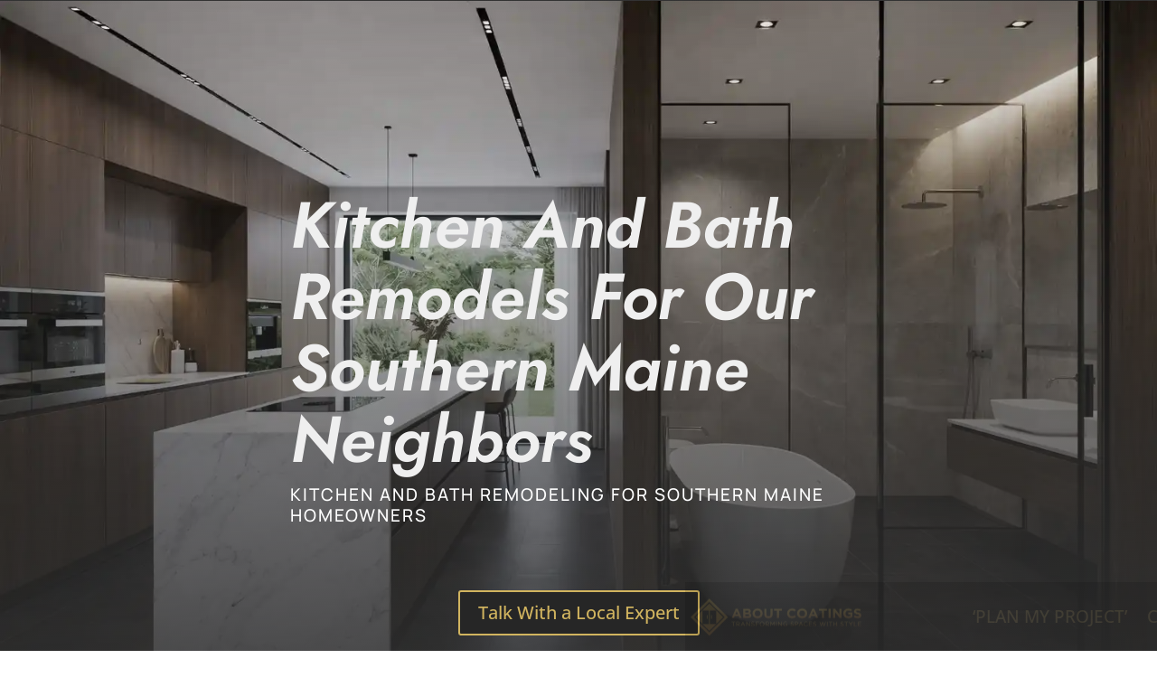

--- FILE ---
content_type: text/html
request_url: https://cdn.trustindex.io/widgets/f7/f76af9c3622664818a0633e8031/content.html
body_size: 36910
content:
<div class=" ti-widget " data-layout-id="14" data-layout-category="slider" data-set-id="dark-background" data-pid="f76af9c3622664818a0633e8031" data-language="en" data-close-locale="Close" data-rich-snippet="001b5e9260g19d92" data-review-target-width="300" data-css-version="2" data-review-text-mode="readmore" data-reply-by-locale="Owner's reply" data-only-rating-locale="This user only left a rating." data-pager-autoplay-timeout="6" > <div class="ti-widget-container ti-col-3"> <div class="ti-widget-header"> <div class="ti-header-content source-Google ti-active"> <div class="ti-header-logo"> <img class="ti-header-logo-img" src="https://cdn.trustindex.io/assets/platform/Google/logo.svg" loading="lazy" alt="Google" width="150" height="21" /> </div> <div class="ti-header-rating-text"><span class="ti-rating-text">Excellent</span><span class="ti-stars"><img class="ti-star f" src="https://cdn.trustindex.io/assets/platform/Google/star/f.svg" alt="Google" width="17" height="17" loading="lazy" /><img class="ti-star f" src="https://cdn.trustindex.io/assets/platform/Google/star/f.svg" alt="Google" width="17" height="17" loading="lazy" /><img class="ti-star f" src="https://cdn.trustindex.io/assets/platform/Google/star/f.svg" alt="Google" width="17" height="17" loading="lazy" /><img class="ti-star f" src="https://cdn.trustindex.io/assets/platform/Google/star/f.svg" alt="Google" width="17" height="17" loading="lazy" /><img class="ti-star f" src="https://cdn.trustindex.io/assets/platform/Google/star/f.svg" alt="Google" width="17" height="17" loading="lazy" /></span><span class="ti-header-rating">4.9</span><span class="ti-header-rating-reviews">100 reviews</span></div> <div class="ti-header-rating-text ti-mobile"><span class="ti-header-rating">4.9</span><span class="ti-stars"><img class="ti-star f" src="https://cdn.trustindex.io/assets/platform/Google/star/f.svg" alt="Google" width="17" height="17" loading="lazy" /><img class="ti-star f" src="https://cdn.trustindex.io/assets/platform/Google/star/f.svg" alt="Google" width="17" height="17" loading="lazy" /><img class="ti-star f" src="https://cdn.trustindex.io/assets/platform/Google/star/f.svg" alt="Google" width="17" height="17" loading="lazy" /><img class="ti-star f" src="https://cdn.trustindex.io/assets/platform/Google/star/f.svg" alt="Google" width="17" height="17" loading="lazy" /><img class="ti-star f" src="https://cdn.trustindex.io/assets/platform/Google/star/f.svg" alt="Google" width="17" height="17" loading="lazy" /></span></div> <div class="ti-header-rating-text ti-mobile"><span class="ti-rating-text">Excellent</span><span class="ti-header-rating-reviews">100 reviews</span></div> </div> <div class="ti-widget-header-tick"></div> </div> <script class="ti-lightbox-data" type="application/ld+json">{"@context":"http://schema.org","data":[{"src":"https:\/\/lh3.googleusercontent.com\/geougc-cs\/AMBA38sWzRfTyKBm8il6hRrE8HQJa58tiIZYOiPo1SkYMgGWzlE1vYJ4SO8qJVM0YtDz7iKvHg1sJihrvjn7ZRNAy9VvT-AYK1mJ02N7BQbmQwdb8jHs9C6OtiHl5IY4RkEpKTwepb2Mcp5ZL-Q","thumbnail":"https:\/\/lh3.googleusercontent.com\/geougc-cs\/AMBA38sWzRfTyKBm8il6hRrE8HQJa58tiIZYOiPo1SkYMgGWzlE1vYJ4SO8qJVM0YtDz7iKvHg1sJihrvjn7ZRNAy9VvT-AYK1mJ02N7BQbmQwdb8jHs9C6OtiHl5IY4RkEpKTwepb2Mcp5ZL-Q","index":0,"r":"9055eca250554f803b3fd083d5df6a7f"},{"src":"https:\/\/lh3.googleusercontent.com\/geougc-cs\/AMBA38uoQZoZj53ADKRT6F3dnFRdJlWWlok2nWKSBSUd0GaOSWU1X2fok5r2q3noZJuvfeVlE0O0yVEn8xjP6OdTklatDydh78mMgEIYGAeHINw7FioFdwg9Sif210wOGDPAVxSB_Zv6Jq5EFFv4","thumbnail":"https:\/\/lh3.googleusercontent.com\/geougc-cs\/AMBA38uoQZoZj53ADKRT6F3dnFRdJlWWlok2nWKSBSUd0GaOSWU1X2fok5r2q3noZJuvfeVlE0O0yVEn8xjP6OdTklatDydh78mMgEIYGAeHINw7FioFdwg9Sif210wOGDPAVxSB_Zv6Jq5EFFv4","index":1,"r":"9055eca250554f803b3fd083d5df6a7f"},{"src":"https:\/\/lh3.googleusercontent.com\/geougc-cs\/AMBA38tjNO1-eL7PvraazYiGLiZBht4nusGjRTsluLJHcfOOkpE4mXFslQoOxlqMtUZXDhfQMw7I-FaJ4BumXzEGSo_2F8dgmxPB6Nzf6h0W0EClczrOAK6lqQME2IXGkm7uEXXLYvrmmnR-4v0V","thumbnail":"https:\/\/lh3.googleusercontent.com\/geougc-cs\/AMBA38tjNO1-eL7PvraazYiGLiZBht4nusGjRTsluLJHcfOOkpE4mXFslQoOxlqMtUZXDhfQMw7I-FaJ4BumXzEGSo_2F8dgmxPB6Nzf6h0W0EClczrOAK6lqQME2IXGkm7uEXXLYvrmmnR-4v0V","index":0,"r":"a4df706123d8fccb7860ef27b2e080dc"},{"src":"https:\/\/lh3.googleusercontent.com\/geougc-cs\/AMBA38sA3AZVf3AMy0BjOm0mlUzZlU5iiMM-P_stRMBAsLsfIszcJPcVB0GE34rUMx7uMl2vCUo5up5x3zwfHoVESwlYRuvcrGqReDXKdaH8dzKB9dMnX6guhY0OAv-umMJr_x9jgNHP","thumbnail":"https:\/\/lh3.googleusercontent.com\/geougc-cs\/AMBA38sA3AZVf3AMy0BjOm0mlUzZlU5iiMM-P_stRMBAsLsfIszcJPcVB0GE34rUMx7uMl2vCUo5up5x3zwfHoVESwlYRuvcrGqReDXKdaH8dzKB9dMnX6guhY0OAv-umMJr_x9jgNHP","index":0,"r":"e37ae48166efb563e1147d35df50200d"},{"src":"https:\/\/lh3.googleusercontent.com\/geougc-cs\/AMBA38tYMw4qG7FKwF4PUjlCLBJsG78BRFJxUGHIF7n_z2fxGkpj-M0uSBVgbAo8i72VCw5iItUi7S9BmMSBiKgylW2Qi8yromuWpeIswLSIVw6xPhVjIS0Vdg4IxKEPV6fBm55rjck91A","thumbnail":"https:\/\/lh3.googleusercontent.com\/geougc-cs\/AMBA38tYMw4qG7FKwF4PUjlCLBJsG78BRFJxUGHIF7n_z2fxGkpj-M0uSBVgbAo8i72VCw5iItUi7S9BmMSBiKgylW2Qi8yromuWpeIswLSIVw6xPhVjIS0Vdg4IxKEPV6fBm55rjck91A","index":1,"r":"e37ae48166efb563e1147d35df50200d"},{"src":"https:\/\/lh3.googleusercontent.com\/geougc-cs\/AMBA38sm9uJIEYGIVwsL_WPL5vDpEIjYxDlYlxsHsjQcByFu7JPKFqMWQbckDqRzgOWWG6r3Hma0GsgKy1jDeI7RwMQm-xrPTl88XJ3z2QYntJN_VZQHBCDsWcPa8qGNIym064mQE7E","thumbnail":"https:\/\/lh3.googleusercontent.com\/geougc-cs\/AMBA38sm9uJIEYGIVwsL_WPL5vDpEIjYxDlYlxsHsjQcByFu7JPKFqMWQbckDqRzgOWWG6r3Hma0GsgKy1jDeI7RwMQm-xrPTl88XJ3z2QYntJN_VZQHBCDsWcPa8qGNIym064mQE7E","index":2,"r":"e37ae48166efb563e1147d35df50200d"},{"src":"https:\/\/lh3.googleusercontent.com\/geougc-cs\/AMBA38vAkkd0tffXS1z4wDp7vm1lSXkl7wrqYZxs9NoFyVU8SC3eq1aWMOpR53LLEpjCMES8CNKjaRrh-2oV2SB7D_VJp2Qm8-Xkhoabd3FTYnahrV5kixz4r1_G9hw3_DSHo2epZAlShg","thumbnail":"https:\/\/lh3.googleusercontent.com\/geougc-cs\/AMBA38vAkkd0tffXS1z4wDp7vm1lSXkl7wrqYZxs9NoFyVU8SC3eq1aWMOpR53LLEpjCMES8CNKjaRrh-2oV2SB7D_VJp2Qm8-Xkhoabd3FTYnahrV5kixz4r1_G9hw3_DSHo2epZAlShg","index":0,"r":"0b1c317629bc8cb41028ebf76340d980"},{"src":"https:\/\/lh3.googleusercontent.com\/geougc-cs\/AMBA38shzLrxTqzH8pAKce9uhQcOceEFLb8dqV396TIvfNWW18YQjuPueBHmeg_oqLT6ijedbL6oxieDAE4hrczBSTAUdC_YSa1SqcFZhDJd3A9N7TjRFGVcJHf1X38Jd6DD4CtLQUpX","thumbnail":"https:\/\/lh3.googleusercontent.com\/geougc-cs\/AMBA38shzLrxTqzH8pAKce9uhQcOceEFLb8dqV396TIvfNWW18YQjuPueBHmeg_oqLT6ijedbL6oxieDAE4hrczBSTAUdC_YSa1SqcFZhDJd3A9N7TjRFGVcJHf1X38Jd6DD4CtLQUpX","index":1,"r":"0b1c317629bc8cb41028ebf76340d980"},{"src":"https:\/\/lh3.googleusercontent.com\/geougc-cs\/AMBA38ses4OYbfZblLJDGWsgRlF-TNfVt53Kgd5ByG6b1Kr9_8yHigDCsy2_9KEyNL0qvuX3717sUxrlDUFadVtEvWczRIc8rarXyitC6JADmN94Hh1-rDbDYvTDLwelzeI8vzV7pVunCw","thumbnail":"https:\/\/lh3.googleusercontent.com\/geougc-cs\/AMBA38ses4OYbfZblLJDGWsgRlF-TNfVt53Kgd5ByG6b1Kr9_8yHigDCsy2_9KEyNL0qvuX3717sUxrlDUFadVtEvWczRIc8rarXyitC6JADmN94Hh1-rDbDYvTDLwelzeI8vzV7pVunCw","index":2,"r":"0b1c317629bc8cb41028ebf76340d980"},{"src":"https:\/\/lh3.googleusercontent.com\/geougc-cs\/AMBA38uB6aLcJJZb5eWYIpJ7iGo39OqgI1NQUdhlr14DUIC3XWTlmteKd_j8CRWMVWJeUfLHBmKt_xoIkKHSBMIiWAZ1fVjV4-zqhqPpkl7WCeGImlFnjrzK9UzoKZnYIQcoCtTipBUj","thumbnail":"https:\/\/lh3.googleusercontent.com\/geougc-cs\/AMBA38uB6aLcJJZb5eWYIpJ7iGo39OqgI1NQUdhlr14DUIC3XWTlmteKd_j8CRWMVWJeUfLHBmKt_xoIkKHSBMIiWAZ1fVjV4-zqhqPpkl7WCeGImlFnjrzK9UzoKZnYIQcoCtTipBUj","index":0,"r":"50bdaf1d8d98040763aa55a44eaff683"},{"src":"https:\/\/lh3.googleusercontent.com\/geougc-cs\/AMBA38twPNMdubvaNbE9m6o4vB4xZ8CcP9hFT3b1jC-XmIbW16x2LGocL-16VM15G5YVYweFxTQbowqcHLapxdTsLiqU5rBbJ6EbMnDlIlAy5RoscQtRy7qU-ogmbImue0uMVKSS6zs3","thumbnail":"https:\/\/lh3.googleusercontent.com\/geougc-cs\/AMBA38twPNMdubvaNbE9m6o4vB4xZ8CcP9hFT3b1jC-XmIbW16x2LGocL-16VM15G5YVYweFxTQbowqcHLapxdTsLiqU5rBbJ6EbMnDlIlAy5RoscQtRy7qU-ogmbImue0uMVKSS6zs3","index":1,"r":"50bdaf1d8d98040763aa55a44eaff683"},{"src":"https:\/\/lh3.googleusercontent.com\/geougc-cs\/AMBA38tpmjEUe8zMWYAs6GQD5ekwRxILhHYitwZ6V6sfDo-elZEXEfu7fPFAGIMc4Q0lzmWiqBHcgxB4tHJMc5Qac3lA4wHTbmsJdPhMlebwNJoqcOlsSH8mENzlWYQCTvRR1dKJS52YLw","thumbnail":"https:\/\/lh3.googleusercontent.com\/geougc-cs\/AMBA38tpmjEUe8zMWYAs6GQD5ekwRxILhHYitwZ6V6sfDo-elZEXEfu7fPFAGIMc4Q0lzmWiqBHcgxB4tHJMc5Qac3lA4wHTbmsJdPhMlebwNJoqcOlsSH8mENzlWYQCTvRR1dKJS52YLw","index":2,"r":"50bdaf1d8d98040763aa55a44eaff683"},{"src":"https:\/\/lh3.googleusercontent.com\/geougc-cs\/AMBA38vq9wn1ai4fPR2iY1nO4Kw0VUYRtFnwBl_gGGZnQcVg99f_agg4Tgfiw1ADBPRt-sSm_HBH1B5VVOC36EIAfQVVYO3hM7A6VbRbIlbfSv-YAd9viAWYEnelGj2I7f7MZ0lWfXr4","thumbnail":"https:\/\/lh3.googleusercontent.com\/geougc-cs\/AMBA38vq9wn1ai4fPR2iY1nO4Kw0VUYRtFnwBl_gGGZnQcVg99f_agg4Tgfiw1ADBPRt-sSm_HBH1B5VVOC36EIAfQVVYO3hM7A6VbRbIlbfSv-YAd9viAWYEnelGj2I7f7MZ0lWfXr4","index":3,"r":"50bdaf1d8d98040763aa55a44eaff683"},{"src":"https:\/\/lh3.googleusercontent.com\/geougc-cs\/AMBA38unE4mw_z22jwvYzsKgF6_IGhPrIdzTqJoZ9YyuLhHwnpCWSA6gjugbXMpFhppbgV3mBGR0J9woCjx9Lu6PAO2HNHYKACvDkDFlO7ilKdXXDnzB-e8wfjLDesjRJMt0rngtIPe3ZQ","thumbnail":"https:\/\/lh3.googleusercontent.com\/geougc-cs\/AMBA38unE4mw_z22jwvYzsKgF6_IGhPrIdzTqJoZ9YyuLhHwnpCWSA6gjugbXMpFhppbgV3mBGR0J9woCjx9Lu6PAO2HNHYKACvDkDFlO7ilKdXXDnzB-e8wfjLDesjRJMt0rngtIPe3ZQ","index":0,"r":"ea174c09b7ebd672f162666199c9418b"},{"src":"https:\/\/lh3.googleusercontent.com\/geougc-cs\/AMBA38s9rkgn5nGVb3FoYwD4o87QMot0qwz0S7aD_EDxOZPjovfl9isfHelRYO5CGcPR5GYpj636Uxqh1ZdbDOCRhc0U07Mpw4yzfUwD1DgCSJSwTWEsVeaSMQU_S-14MghkgjuXdyE","thumbnail":"https:\/\/lh3.googleusercontent.com\/geougc-cs\/AMBA38s9rkgn5nGVb3FoYwD4o87QMot0qwz0S7aD_EDxOZPjovfl9isfHelRYO5CGcPR5GYpj636Uxqh1ZdbDOCRhc0U07Mpw4yzfUwD1DgCSJSwTWEsVeaSMQU_S-14MghkgjuXdyE","index":1,"r":"ea174c09b7ebd672f162666199c9418b"},{"src":"https:\/\/lh3.googleusercontent.com\/geougc-cs\/AMBA38uaVnOVDD0ucCknrJxVcE9LE5ItTRm7Pn2VzFMomWq-4N07Fi31-5G5bLWd2I9rOLEyyB2QaUmCKiktVbjwTyUXankKMkzgOCkJJXpkwvNLV7hoIuAs-RpIIW4ErMRo636AN4nQFA","thumbnail":"https:\/\/lh3.googleusercontent.com\/geougc-cs\/AMBA38uaVnOVDD0ucCknrJxVcE9LE5ItTRm7Pn2VzFMomWq-4N07Fi31-5G5bLWd2I9rOLEyyB2QaUmCKiktVbjwTyUXankKMkzgOCkJJXpkwvNLV7hoIuAs-RpIIW4ErMRo636AN4nQFA","index":2,"r":"ea174c09b7ebd672f162666199c9418b"},{"src":"https:\/\/lh3.googleusercontent.com\/geougc-cs\/AMBA38sqTayPc9Srhaawdrs1Hf7ife9tmUwlAYPYdifeHEBS5WLo678qNqCcuC47w9ShEcYSvUviwn3UY6jURXGAn4NButr8AMhca5Z2Xm3bijOZ41XnsC17reG1K5Cct0Yxj8mPuJp4","thumbnail":"https:\/\/lh3.googleusercontent.com\/geougc-cs\/AMBA38sqTayPc9Srhaawdrs1Hf7ife9tmUwlAYPYdifeHEBS5WLo678qNqCcuC47w9ShEcYSvUviwn3UY6jURXGAn4NButr8AMhca5Z2Xm3bijOZ41XnsC17reG1K5Cct0Yxj8mPuJp4","index":3,"r":"ea174c09b7ebd672f162666199c9418b"},{"src":"https:\/\/lh3.googleusercontent.com\/geougc-cs\/AMBA38tEV0Rop9Wl6bHV_AWwlbwxW2fJsOyG8U6Y7-Hk3Oi-K4wiDKMH4Y75nTToaFIJfmNJ883RtjGeIsitblIUAz2TApSQZ9eCfSVc-JwkivEmut9LRa_FZtpmsV5HqQZ-fb9sw6_k8g","thumbnail":"https:\/\/lh3.googleusercontent.com\/geougc-cs\/AMBA38tEV0Rop9Wl6bHV_AWwlbwxW2fJsOyG8U6Y7-Hk3Oi-K4wiDKMH4Y75nTToaFIJfmNJ883RtjGeIsitblIUAz2TApSQZ9eCfSVc-JwkivEmut9LRa_FZtpmsV5HqQZ-fb9sw6_k8g","index":4,"r":"ea174c09b7ebd672f162666199c9418b"},{"src":"https:\/\/lh3.googleusercontent.com\/geougc-cs\/AMBA38s-idxZCJt44XrznNu_33Ws0wqUqCeOn8U8RQsIi43XniT5EP4IGjI1FvmHSOhH-2UlHpF2t-s3bTE160208UjOBRbZuXYi580hf1eTF8BQuzznpM89iJaAAzmp6euOueb7am_S","thumbnail":"https:\/\/lh3.googleusercontent.com\/geougc-cs\/AMBA38s-idxZCJt44XrznNu_33Ws0wqUqCeOn8U8RQsIi43XniT5EP4IGjI1FvmHSOhH-2UlHpF2t-s3bTE160208UjOBRbZuXYi580hf1eTF8BQuzznpM89iJaAAzmp6euOueb7am_S","index":5,"r":"ea174c09b7ebd672f162666199c9418b"},{"src":"https:\/\/lh3.googleusercontent.com\/geougc-cs\/AMBA38vVtn5Z1atdglltlGocF2T5ss8D5OnQF6aRSXuYBpH5Ppy_OdFUXGD0SOMu3yAvNwSJzl3WJije15e-gtqhV6hT69RC2-ql6NrP1ttthmq3lGJkQCZyceALlhfLG3F32V9gmcG4Bg","thumbnail":"https:\/\/lh3.googleusercontent.com\/geougc-cs\/AMBA38vVtn5Z1atdglltlGocF2T5ss8D5OnQF6aRSXuYBpH5Ppy_OdFUXGD0SOMu3yAvNwSJzl3WJije15e-gtqhV6hT69RC2-ql6NrP1ttthmq3lGJkQCZyceALlhfLG3F32V9gmcG4Bg","index":0,"r":"8e15219223ef981f48c38a5027921fc1"},{"src":"https:\/\/lh3.googleusercontent.com\/geougc-cs\/AMBA38vWfQTW2GvueQWnAO4uYGBUc4G6u3CbCYRAAm7j0GSaK_JAUAYW3szWO8LHtNtC9yrMsslvnFOy8BeACcPnxqLiXaOAg7KEcKuwOAENK2wnbmN_w74c5GFpaGs1fkPVkkQaV43N","thumbnail":"https:\/\/lh3.googleusercontent.com\/geougc-cs\/AMBA38vWfQTW2GvueQWnAO4uYGBUc4G6u3CbCYRAAm7j0GSaK_JAUAYW3szWO8LHtNtC9yrMsslvnFOy8BeACcPnxqLiXaOAg7KEcKuwOAENK2wnbmN_w74c5GFpaGs1fkPVkkQaV43N","index":1,"r":"8e15219223ef981f48c38a5027921fc1"},{"src":"https:\/\/lh3.googleusercontent.com\/geougc-cs\/AMBA38uozJ7en6WTGyig2dmVOTthZm8G2WHL4d5GBtdt9NRkkncgu6WZBJ3-_Ub1_9Jrqsdzrw3te2egejjnkb7NHPoChWbuSYIf4MuE9H2mg4KTqFrMgniFUC_nKeHn79BlBgzfq51R","thumbnail":"https:\/\/lh3.googleusercontent.com\/geougc-cs\/AMBA38uozJ7en6WTGyig2dmVOTthZm8G2WHL4d5GBtdt9NRkkncgu6WZBJ3-_Ub1_9Jrqsdzrw3te2egejjnkb7NHPoChWbuSYIf4MuE9H2mg4KTqFrMgniFUC_nKeHn79BlBgzfq51R","index":2,"r":"8e15219223ef981f48c38a5027921fc1"},{"src":"https:\/\/lh3.googleusercontent.com\/geougc-cs\/AMBA38v8KOOx966SCdS7RchkfWdDxz7ePLZeuMg7KEgC53zia7rVtxYkMbc3cMGPEDPiURpzY20U1nm4yCD7HMGK1W0opdSEaC6-LNOoVB1F-IQFYg8BwTLVu6rDdgzl0bcRMnQnqB9XZA","thumbnail":"https:\/\/lh3.googleusercontent.com\/geougc-cs\/AMBA38v8KOOx966SCdS7RchkfWdDxz7ePLZeuMg7KEgC53zia7rVtxYkMbc3cMGPEDPiURpzY20U1nm4yCD7HMGK1W0opdSEaC6-LNOoVB1F-IQFYg8BwTLVu6rDdgzl0bcRMnQnqB9XZA","index":3,"r":"8e15219223ef981f48c38a5027921fc1"},{"src":"https:\/\/lh3.googleusercontent.com\/geougc-cs\/AMBA38u8zVM4yXvObOJ7x08I6_b68ojwiH3eHNFnGEE0U5oVdTe-gvKs1xWDG7qCRxthpBiVbNdaN-o8HY2BO6fzke-_Kqdg_IlRxr2bUWkjQJinSGVPCkCQmohKXEq3LfqpMfjSqpCn","thumbnail":"https:\/\/lh3.googleusercontent.com\/geougc-cs\/AMBA38u8zVM4yXvObOJ7x08I6_b68ojwiH3eHNFnGEE0U5oVdTe-gvKs1xWDG7qCRxthpBiVbNdaN-o8HY2BO6fzke-_Kqdg_IlRxr2bUWkjQJinSGVPCkCQmohKXEq3LfqpMfjSqpCn","index":4,"r":"8e15219223ef981f48c38a5027921fc1"},{"src":"https:\/\/lh3.googleusercontent.com\/geougc-cs\/AMBA38sJHQHbJ41jg_VDoSV_py151O-OwTCHW0JNH1PfwRVxuRfWZi9ZpSrkGPJfG4GY5dtP1Wb3C2iqa6VTzhOhFVTRhgtzQeojbsSOWQTkKZgw5JSoiKTvMj0xAjNXFCCabip5kLbcCQ","thumbnail":"https:\/\/lh3.googleusercontent.com\/geougc-cs\/AMBA38sJHQHbJ41jg_VDoSV_py151O-OwTCHW0JNH1PfwRVxuRfWZi9ZpSrkGPJfG4GY5dtP1Wb3C2iqa6VTzhOhFVTRhgtzQeojbsSOWQTkKZgw5JSoiKTvMj0xAjNXFCCabip5kLbcCQ","index":5,"r":"8e15219223ef981f48c38a5027921fc1"},{"src":"https:\/\/lh3.googleusercontent.com\/geougc-cs\/AMBA38ti3yPA9sq1wVfCqbMRRZ8zYNAFuHqOyHKfaSyglpHDiw-GUwUev16OqvK9xK3kkpqWex_q_DSzmSvuOP9cAYq8XlGS4ve-OEi2LUvLygzfNH-ORsFaMVc-Xzur1pwQojxAV8hafQ","thumbnail":"https:\/\/lh3.googleusercontent.com\/geougc-cs\/AMBA38ti3yPA9sq1wVfCqbMRRZ8zYNAFuHqOyHKfaSyglpHDiw-GUwUev16OqvK9xK3kkpqWex_q_DSzmSvuOP9cAYq8XlGS4ve-OEi2LUvLygzfNH-ORsFaMVc-Xzur1pwQojxAV8hafQ","index":0,"r":"8455cc7b1af3726255f950676bb6a902"},{"src":"https:\/\/lh3.googleusercontent.com\/geougc-cs\/AMBA38vfBRmh0syZTJUbPwhWdg2FMSuQZo986kETqMyCmUO1neIPv1ZfdMyg9XSVK6YWp-t8eMe-uqJMZOo3zrNxdGOw3PkQOi6WZj7h2Cz-Q6w4lENwQEhdas1CRL6hrC_y4S1OWgCopA","thumbnail":"https:\/\/lh3.googleusercontent.com\/geougc-cs\/AMBA38vfBRmh0syZTJUbPwhWdg2FMSuQZo986kETqMyCmUO1neIPv1ZfdMyg9XSVK6YWp-t8eMe-uqJMZOo3zrNxdGOw3PkQOi6WZj7h2Cz-Q6w4lENwQEhdas1CRL6hrC_y4S1OWgCopA","index":1,"r":"8455cc7b1af3726255f950676bb6a902"},{"src":"https:\/\/lh3.googleusercontent.com\/geougc-cs\/AMBA38vj5jVz2_jIS90G8cGW1IRrSacCak1VsQAbbhwOWstyE3f33wWIDvkFhySKi-vky6PU2uN7zsZH8OtrKIEphdByOjI4UMiz2wLgn1bPXP5jscE75mIxN2m9dL9c1nDwD5ERztDu","thumbnail":"https:\/\/lh3.googleusercontent.com\/geougc-cs\/AMBA38vj5jVz2_jIS90G8cGW1IRrSacCak1VsQAbbhwOWstyE3f33wWIDvkFhySKi-vky6PU2uN7zsZH8OtrKIEphdByOjI4UMiz2wLgn1bPXP5jscE75mIxN2m9dL9c1nDwD5ERztDu","index":2,"r":"8455cc7b1af3726255f950676bb6a902"},{"src":"https:\/\/lh3.googleusercontent.com\/geougc-cs\/AMBA38uBvqEKjKuKl8Uj5bzFCCaAApGYhchiKVj-3LWnvQbmd10FxV9VFVv9PUbKNKHURy5SCY3jIDTT_MMgYz6aKJjY9F7CG3ztS9HzxpISn68gdy8FrQtxQ2hRMeWjqeJXIFGCB5Xt","thumbnail":"https:\/\/lh3.googleusercontent.com\/geougc-cs\/AMBA38uBvqEKjKuKl8Uj5bzFCCaAApGYhchiKVj-3LWnvQbmd10FxV9VFVv9PUbKNKHURy5SCY3jIDTT_MMgYz6aKJjY9F7CG3ztS9HzxpISn68gdy8FrQtxQ2hRMeWjqeJXIFGCB5Xt","index":3,"r":"8455cc7b1af3726255f950676bb6a902"}]}</script> <div class="ti-reviews-container"> <div class="ti-controls"> <div class="ti-next" aria-label="Next review" role="button" tabindex="0"></div> <div class="ti-prev" aria-label="Previous review" role="button" tabindex="0"></div> </div> <div class="ti-reviews-container-wrapper"> <div class="ti-review-item source-Google ti-image-layout-thumbnail" data-id="9055eca250554f803b3fd083d5df6a7f" > <div class="ti-inner"> <div class="ti-review-header"> <div class="ti-platform-icon ti-with-tooltip"> <span class="ti-tooltip">Posted on Google</span> <img src="https://cdn.trustindex.io/assets/platform/Google/icon.svg" alt="Google" width="20" height="20" loading="lazy" /> </div> <div class="ti-profile-img"> <img src="https://lh3.googleusercontent.com/a/ACg8ocKMrzrx-_LHimRz4aJtZOPeiu9q2DhzGAKmEQRTZ4kTmjSgfg=w40-h40-c-rp-mo-ba4-br100" srcset="https://lh3.googleusercontent.com/a/ACg8ocKMrzrx-_LHimRz4aJtZOPeiu9q2DhzGAKmEQRTZ4kTmjSgfg=w80-h80-c-rp-mo-ba4-br100 2x" alt="Mike Collins profile picture" loading="lazy" /> </div> <div class="ti-profile-details"> <div class="ti-name"> Mike Collins </div> <div class="ti-date">28 October 2025</div> </div> </div> <span class="ti-stars"><img class="ti-star f" src="https://cdn.trustindex.io/assets/platform/Google/star/f.svg" alt="Google" width="17" height="17" loading="lazy" /><img class="ti-star f" src="https://cdn.trustindex.io/assets/platform/Google/star/f.svg" alt="Google" width="17" height="17" loading="lazy" /><img class="ti-star f" src="https://cdn.trustindex.io/assets/platform/Google/star/f.svg" alt="Google" width="17" height="17" loading="lazy" /><img class="ti-star f" src="https://cdn.trustindex.io/assets/platform/Google/star/f.svg" alt="Google" width="17" height="17" loading="lazy" /><img class="ti-star f" src="https://cdn.trustindex.io/assets/platform/Google/star/f.svg" alt="Google" width="17" height="17" loading="lazy" /></span> <div class="ti-review-text-container ti-review-content"><div class="ti-review-image ti-has-more-image" data-image-index="0"><img src="https://lh3.googleusercontent.com/geougc-cs/AMBA38sWzRfTyKBm8il6hRrE8HQJa58tiIZYOiPo1SkYMgGWzlE1vYJ4SO8qJVM0YtDz7iKvHg1sJihrvjn7ZRNAy9VvT-AYK1mJ02N7BQbmQwdb8jHs9C6OtiHl5IY4RkEpKTwepb2Mcp5ZL-Q" loading="lazy" alt="" /><div class="ti-more-image-count">+1</div></div>Had most of our interior space painted, including trim and ceilings.
About Coatings removes all wall hanging and moves furniture as well.
Once complete everything is returned to original and cleanup is pristine. No more wall cracks or bumps. True white glove service and would highly recommend<br /><br /><span class="ti-reply-by-owner-title">Owner's reply</span><br />We really appreciate this amazing feedback Mike — and it’s extra special knowing it marks our 100th review! Every project, big or small, means a lot to us, and we’re proud that so many homeowners have taken the time to share their experiences. Thanks for trusting About Coatings with your home and for being part of this milestone with us!</div> <span class="ti-read-more" data-container=".ti-review-content" data-collapse-text="Hide" data-open-text="Read more" ></span> </div> </div> <div class="ti-review-item source-Google ti-image-layout-thumbnail" data-id="b73761839ef0a0c4b4ec927309824fa0" > <div class="ti-inner"> <div class="ti-review-header"> <div class="ti-platform-icon ti-with-tooltip"> <span class="ti-tooltip">Posted on Google</span> <img src="https://cdn.trustindex.io/assets/platform/Google/icon.svg" alt="Google" width="20" height="20" loading="lazy" /> </div> <div class="ti-profile-img"> <img src="https://lh3.googleusercontent.com/a-/ALV-UjXUOgIVkUc80WX19ynM3HUkCCpTEnetbSop0Hu-PUMgm_2LSSPQ=w40-h40-c-rp-mo-br100" srcset="https://lh3.googleusercontent.com/a-/ALV-UjXUOgIVkUc80WX19ynM3HUkCCpTEnetbSop0Hu-PUMgm_2LSSPQ=w80-h80-c-rp-mo-br100 2x" alt="Alaina Cellini profile picture" loading="lazy" /> </div> <div class="ti-profile-details"> <div class="ti-name"> Alaina Cellini </div> <div class="ti-date">16 October 2025</div> </div> </div> <span class="ti-stars"><img class="ti-star f" src="https://cdn.trustindex.io/assets/platform/Google/star/f.svg" alt="Google" width="17" height="17" loading="lazy" /><img class="ti-star f" src="https://cdn.trustindex.io/assets/platform/Google/star/f.svg" alt="Google" width="17" height="17" loading="lazy" /><img class="ti-star f" src="https://cdn.trustindex.io/assets/platform/Google/star/f.svg" alt="Google" width="17" height="17" loading="lazy" /><img class="ti-star f" src="https://cdn.trustindex.io/assets/platform/Google/star/f.svg" alt="Google" width="17" height="17" loading="lazy" /><img class="ti-star f" src="https://cdn.trustindex.io/assets/platform/Google/star/f.svg" alt="Google" width="17" height="17" loading="lazy" /></span> <div class="ti-review-text-container ti-review-content">We had such a great experience working with this team on our bathroom renovation! From the initial consultation through the end of the project, the communication was excellent. They worked closely with us to get everything we wanted while staying within our budget. Everyone on the team was friendly, professional, and made sure to keep the house clean at the end of each day. The finished bathroom turned out even better than we imagined. We’d absolutely work with them again for future renovations!<br /><br /><span class="ti-reply-by-owner-title">Owner's reply</span><br />We really appreciate you taking the time to share this, Alaina! It was great teaming up on your bathroom remodel and seeing everything come together exactly as planned. Hearing that communication and cleanliness stood out makes the effort worthwhile — those details are what we care most about. Thanks again for welcoming us into your home and for trusting About Coatings with your project. Enjoy that new space for years to come!</div> <span class="ti-read-more" data-container=".ti-review-content" data-collapse-text="Hide" data-open-text="Read more" ></span> </div> </div> <div class="ti-review-item source-Google ti-image-layout-thumbnail" data-id="a4df706123d8fccb7860ef27b2e080dc" > <div class="ti-inner"> <div class="ti-review-header"> <div class="ti-platform-icon ti-with-tooltip"> <span class="ti-tooltip">Posted on Google</span> <img src="https://cdn.trustindex.io/assets/platform/Google/icon.svg" alt="Google" width="20" height="20" loading="lazy" /> </div> <div class="ti-profile-img"> <img src="https://lh3.googleusercontent.com/a/ACg8ocJcW9LMIeroF0FjJol9bcU_V-6whCQaimdXfedk4tnWVQ7G-w=w40-h40-c-rp-mo-br100" srcset="https://lh3.googleusercontent.com/a/ACg8ocJcW9LMIeroF0FjJol9bcU_V-6whCQaimdXfedk4tnWVQ7G-w=w80-h80-c-rp-mo-br100 2x" alt="Sandy Lemieux profile picture" loading="lazy" /> </div> <div class="ti-profile-details"> <div class="ti-name"> Sandy Lemieux </div> <div class="ti-date">16 September 2025</div> </div> </div> <span class="ti-stars"><img class="ti-star f" src="https://cdn.trustindex.io/assets/platform/Google/star/f.svg" alt="Google" width="17" height="17" loading="lazy" /><img class="ti-star f" src="https://cdn.trustindex.io/assets/platform/Google/star/f.svg" alt="Google" width="17" height="17" loading="lazy" /><img class="ti-star f" src="https://cdn.trustindex.io/assets/platform/Google/star/f.svg" alt="Google" width="17" height="17" loading="lazy" /><img class="ti-star f" src="https://cdn.trustindex.io/assets/platform/Google/star/f.svg" alt="Google" width="17" height="17" loading="lazy" /><img class="ti-star f" src="https://cdn.trustindex.io/assets/platform/Google/star/f.svg" alt="Google" width="17" height="17" loading="lazy" /></span> <div class="ti-review-text-container ti-review-content"><div class="ti-review-image" data-image-index="0"><img src="https://lh3.googleusercontent.com/geougc-cs/AMBA38tjNO1-eL7PvraazYiGLiZBht4nusGjRTsluLJHcfOOkpE4mXFslQoOxlqMtUZXDhfQMw7I-FaJ4BumXzEGSo_2F8dgmxPB6Nzf6h0W0EClczrOAK6lqQME2IXGkm7uEXXLYvrmmnR-4v0V" loading="lazy" alt="" /><div class="ti-more-image-count">+0</div></div>About Coatings, to all,  We just couldn’t be happier. Professional, on time and excellent work.Kitchen cabinets repainted, new Hardware and added soft close hinges, and changed tile back splash. Jessica, was very professional, helpful and couldn’t have been any nicer. Was very good with planning, scheduling and so helpful with all my questions, and color options. About Coatings reached our goals and expectations. Would definitely recommend, and hire for future projects.Many thanks to all who worked on our project.

We changed our island color, this time around. Matched the white that was previously done by About Coatings. The prep was amazing! A tent made of plastic material put around and above area being painted, and flooring covered along with countertop. Just amazing to see the care put into the project. Meticulous and professional and couldn’t ask for anything more. Just recommended to friends. Many thanks to the team for the wonderful job, once again!<br /><br /><span class="ti-reply-by-owner-title">Owner's reply</span><br />Thanks so much, Sandy! We loved giving your kitchen an update—from the new island color to the backsplash and hardware. Jessica and the crew take pride in the prep and details, so it’s great to hear that stood out again. We appreciate your trust (and the referral!) and can’t wait to work with you on the next project.</div> <span class="ti-read-more" data-container=".ti-review-content" data-collapse-text="Hide" data-open-text="Read more" ></span> </div> </div> <div class="ti-review-item source-Google ti-image-layout-thumbnail" data-id="c2987a383186fd4d850ab621da69928f" > <div class="ti-inner"> <div class="ti-review-header"> <div class="ti-platform-icon ti-with-tooltip"> <span class="ti-tooltip">Posted on Google</span> <img src="https://cdn.trustindex.io/assets/platform/Google/icon.svg" alt="Google" width="20" height="20" loading="lazy" /> </div> <div class="ti-profile-img"> <img src="https://lh3.googleusercontent.com/a/ACg8ocIBDrFa5vQVsv3Rp2tRwUWm2sd2nVSNm05DaPmrwJv7sojM5Q=w40-h40-c-rp-mo-br100" srcset="https://lh3.googleusercontent.com/a/ACg8ocIBDrFa5vQVsv3Rp2tRwUWm2sd2nVSNm05DaPmrwJv7sojM5Q=w80-h80-c-rp-mo-br100 2x" alt="Ellen O'Brien profile picture" loading="lazy" /> </div> <div class="ti-profile-details"> <div class="ti-name"> Ellen O&#039;Brien </div> <div class="ti-date">7 September 2025</div> </div> </div> <span class="ti-stars"><img class="ti-star f" src="https://cdn.trustindex.io/assets/platform/Google/star/f.svg" alt="Google" width="17" height="17" loading="lazy" /><img class="ti-star f" src="https://cdn.trustindex.io/assets/platform/Google/star/f.svg" alt="Google" width="17" height="17" loading="lazy" /><img class="ti-star f" src="https://cdn.trustindex.io/assets/platform/Google/star/f.svg" alt="Google" width="17" height="17" loading="lazy" /><img class="ti-star f" src="https://cdn.trustindex.io/assets/platform/Google/star/f.svg" alt="Google" width="17" height="17" loading="lazy" /><img class="ti-star f" src="https://cdn.trustindex.io/assets/platform/Google/star/f.svg" alt="Google" width="17" height="17" loading="lazy" /></span> <div class="ti-review-text-container ti-review-content">About Coatings repaired and redid my damaged ceiling. A few months after I bought my condo there was a leak from the condo above. An 8‘ x 3‘ hole had to be cut in the ceiling, and About Coatings fixed that. They then removed my popcorn ceiling and gave me a beautiful flat ceiling!

Their work was professional and meticulous! If they had not fixed and redone the ceiling, I would not have even known they had been here! They cleaned up the place better than it was when I left!

Special shout out to Jessica, who is so wonderful to work with! You guys were fabulous!<br /><br /><span class="ti-reply-by-owner-title">Owner's reply</span><br />Thank you so much Ellen, for sharing your experience! We’re so glad we could help restore your ceiling after such a stressful situation. Our team takes pride in leaving every space looking flawless—and it’s wonderful to hear that the repair blended in so well you wouldn’t have known the work had been done. We also appreciate your kind words about Jessica; she truly goes above and beyond to make each project smooth and enjoyable. On behalf of all of us at About Coatings, thank you for trusting us with your home—we’re thrilled you’re enjoying your new flat ceiling!</div> <span class="ti-read-more" data-container=".ti-review-content" data-collapse-text="Hide" data-open-text="Read more" ></span> </div> </div> <div class="ti-review-item source-Google ti-image-layout-thumbnail" data-id="416f6a8102d21af4b8d0de21216f0210" > <div class="ti-inner"> <div class="ti-review-header"> <div class="ti-platform-icon ti-with-tooltip"> <span class="ti-tooltip">Posted on Google</span> <img src="https://cdn.trustindex.io/assets/platform/Google/icon.svg" alt="Google" width="20" height="20" loading="lazy" /> </div> <div class="ti-profile-img"> <img src="https://lh3.googleusercontent.com/a/ACg8ocJKXkao8eoNafYiDUYqsaHIZvG2afIvo2X_CaTF8vwT0loYEA=w40-h40-c-rp-mo-ba3-br100" srcset="https://lh3.googleusercontent.com/a/ACg8ocJKXkao8eoNafYiDUYqsaHIZvG2afIvo2X_CaTF8vwT0loYEA=w80-h80-c-rp-mo-ba3-br100 2x" alt="Laura McDowell profile picture" loading="lazy" /> </div> <div class="ti-profile-details"> <div class="ti-name"> Laura McDowell </div> <div class="ti-date">1 August 2025</div> </div> </div> <span class="ti-stars"><img class="ti-star f" src="https://cdn.trustindex.io/assets/platform/Google/star/f.svg" alt="Google" width="17" height="17" loading="lazy" /><img class="ti-star f" src="https://cdn.trustindex.io/assets/platform/Google/star/f.svg" alt="Google" width="17" height="17" loading="lazy" /><img class="ti-star f" src="https://cdn.trustindex.io/assets/platform/Google/star/f.svg" alt="Google" width="17" height="17" loading="lazy" /><img class="ti-star f" src="https://cdn.trustindex.io/assets/platform/Google/star/f.svg" alt="Google" width="17" height="17" loading="lazy" /><img class="ti-star f" src="https://cdn.trustindex.io/assets/platform/Google/star/f.svg" alt="Google" width="17" height="17" loading="lazy" /></span> <div class="ti-review-text-container ti-review-content">We had a fantastic experience working with About Coatings! They painted our kitchen cabinets, walls, ceiling, and trim, and also installed a new backsplash—and the results are beautiful. Every step of the way, they were responsive, professional, and easy to work with. The on-site team was respectful and focused on minimizing the disruption to our family, which we really appreciated. Jessica was amazing from start to finish - she made the process smooth and stress-free, from the initial quote to the final walk-through. We absolutely love our refreshed kitchen and wouldn’t hesitate to recommend About Coatings to anyone.<br /><br /><span class="ti-reply-by-owner-title">Owner's reply</span><br />Thank you so much Laura for the wonderful review! We're thrilled to hear that you had such a positive experience with About Coatings. It was a pleasure working on your kitchen—from painting the cabinets, walls, ceiling, and trim to installing the new backsplash. We're especially glad to know our team helped make the process smooth and minimally disruptive for your family. Jessica and the entire crew will be happy to hear your kind words. Enjoy your refreshed kitchen, and thank you again for trusting us with your home!</div> <span class="ti-read-more" data-container=".ti-review-content" data-collapse-text="Hide" data-open-text="Read more" ></span> </div> </div> <div class="ti-review-item source-Google ti-image-layout-thumbnail" data-id="42b51474fe617d7482b5b8512c22b69d" > <div class="ti-inner"> <div class="ti-review-header"> <div class="ti-platform-icon ti-with-tooltip"> <span class="ti-tooltip">Posted on Google</span> <img src="https://cdn.trustindex.io/assets/platform/Google/icon.svg" alt="Google" width="20" height="20" loading="lazy" /> </div> <div class="ti-profile-img"> <img src="https://lh3.googleusercontent.com/a/ACg8ocKxdPZIIUy2HG8My1GxZIhv8ZfYIDqjnbUDg22yB9f06cyHOw=w40-h40-c-rp-mo-br100" srcset="https://lh3.googleusercontent.com/a/ACg8ocKxdPZIIUy2HG8My1GxZIhv8ZfYIDqjnbUDg22yB9f06cyHOw=w80-h80-c-rp-mo-br100 2x" alt="Nancy Chisholm profile picture" loading="lazy" /> </div> <div class="ti-profile-details"> <div class="ti-name"> Nancy Chisholm </div> <div class="ti-date">23 October 2024</div> </div> </div> <span class="ti-stars"><img class="ti-star f" src="https://cdn.trustindex.io/assets/platform/Google/star/f.svg" alt="Google" width="17" height="17" loading="lazy" /><img class="ti-star f" src="https://cdn.trustindex.io/assets/platform/Google/star/f.svg" alt="Google" width="17" height="17" loading="lazy" /><img class="ti-star f" src="https://cdn.trustindex.io/assets/platform/Google/star/f.svg" alt="Google" width="17" height="17" loading="lazy" /><img class="ti-star f" src="https://cdn.trustindex.io/assets/platform/Google/star/f.svg" alt="Google" width="17" height="17" loading="lazy" /><img class="ti-star f" src="https://cdn.trustindex.io/assets/platform/Google/star/f.svg" alt="Google" width="17" height="17" loading="lazy" /></span> <div class="ti-review-text-container ti-review-content">My neighbor at Summer Winds Dr in OOB
Had some work done this week and I asked the tile installer to look at my storm door. It would not latch properly.  He adjusted it and didn't need payment ! Very professional and I will definitely call again with future issues!<br /><br /><span class="ti-reply-by-owner-title">Owner's reply</span><br />Thank you so much, Nancy! We’re happy we could help out with your storm door—sometimes it’s the little things that make a big difference. We appreciate your kind words and are always here if you need anything in the future. Don’t hesitate to reach out!</div> <span class="ti-read-more" data-container=".ti-review-content" data-collapse-text="Hide" data-open-text="Read more" ></span> </div> </div> <div class="ti-review-item source-Google ti-image-layout-thumbnail" data-id="1ca53b12e43eab2ee452787789ec8607" > <div class="ti-inner"> <div class="ti-review-header"> <div class="ti-platform-icon ti-with-tooltip"> <span class="ti-tooltip">Posted on Google</span> <img src="https://cdn.trustindex.io/assets/platform/Google/icon.svg" alt="Google" width="20" height="20" loading="lazy" /> </div> <div class="ti-profile-img"> <img src="https://lh3.googleusercontent.com/a/ACg8ocK29FAYmwOzPK9chvfJukW9Tmol4WVGAk84JeILU74PtjHL2w=w40-h40-c-rp-mo-br100" srcset="https://lh3.googleusercontent.com/a/ACg8ocK29FAYmwOzPK9chvfJukW9Tmol4WVGAk84JeILU74PtjHL2w=w80-h80-c-rp-mo-br100 2x" alt="Kelle Young profile picture" loading="lazy" /> </div> <div class="ti-profile-details"> <div class="ti-name"> Kelle Young </div> <div class="ti-date">12 October 2024</div> </div> </div> <span class="ti-stars"><img class="ti-star f" src="https://cdn.trustindex.io/assets/platform/Google/star/f.svg" alt="Google" width="17" height="17" loading="lazy" /><img class="ti-star f" src="https://cdn.trustindex.io/assets/platform/Google/star/f.svg" alt="Google" width="17" height="17" loading="lazy" /><img class="ti-star f" src="https://cdn.trustindex.io/assets/platform/Google/star/f.svg" alt="Google" width="17" height="17" loading="lazy" /><img class="ti-star f" src="https://cdn.trustindex.io/assets/platform/Google/star/f.svg" alt="Google" width="17" height="17" loading="lazy" /><img class="ti-star f" src="https://cdn.trustindex.io/assets/platform/Google/star/f.svg" alt="Google" width="17" height="17" loading="lazy" /></span> <div class="ti-review-text-container ti-review-content">We had a terrific experience with Jessica and the team at About Coatings. She walked us through every component of the process and went above and beyond to recommend products and vendors. Jessica met us multiple times at the house to make sure that we knew what to expect. They also did a great job keeping the house in good shape during the project. We are thrilled with how our bathroom looks now. We 100% recommend them!<br /><br /><span class="ti-reply-by-owner-title">Owner's reply</span><br />Thank you, Kelly, for sharing your positive experience with Jessica and our team at About Coatings! We are thrilled that you found our service helpful and that Jessica’s guidance made a difference throughout the process. 

Your satisfaction with your newly renovated bathroom means the world to us. We’re committed to delivering quality and maintaining a clean work environment, and it’s wonderful to hear that these efforts resonated with you.

We truly appreciate your recommendation and look forward to working with you again!</div> <span class="ti-read-more" data-container=".ti-review-content" data-collapse-text="Hide" data-open-text="Read more" ></span> </div> </div> <div class="ti-review-item source-Google ti-image-layout-thumbnail" data-id="445d5a4a1310c5958eb749bf15fd4883" > <div class="ti-inner"> <div class="ti-review-header"> <div class="ti-platform-icon ti-with-tooltip"> <span class="ti-tooltip">Posted on Google</span> <img src="https://cdn.trustindex.io/assets/platform/Google/icon.svg" alt="Google" width="20" height="20" loading="lazy" /> </div> <div class="ti-profile-img"> <img src="https://lh3.googleusercontent.com/a-/ALV-UjVEyo5Ci6fwAWAvqG_rtQHjoR-9jWQUrpJKOvuRPfF-E7kvsbM=w40-h40-c-rp-mo-br100" srcset="https://lh3.googleusercontent.com/a-/ALV-UjVEyo5Ci6fwAWAvqG_rtQHjoR-9jWQUrpJKOvuRPfF-E7kvsbM=w80-h80-c-rp-mo-br100 2x" alt="Mike Faust profile picture" loading="lazy" /> </div> <div class="ti-profile-details"> <div class="ti-name"> Mike Faust </div> <div class="ti-date">9 August 2024</div> </div> </div> <span class="ti-stars"><img class="ti-star f" src="https://cdn.trustindex.io/assets/platform/Google/star/f.svg" alt="Google" width="17" height="17" loading="lazy" /><img class="ti-star f" src="https://cdn.trustindex.io/assets/platform/Google/star/f.svg" alt="Google" width="17" height="17" loading="lazy" /><img class="ti-star f" src="https://cdn.trustindex.io/assets/platform/Google/star/f.svg" alt="Google" width="17" height="17" loading="lazy" /><img class="ti-star f" src="https://cdn.trustindex.io/assets/platform/Google/star/f.svg" alt="Google" width="17" height="17" loading="lazy" /><img class="ti-star f" src="https://cdn.trustindex.io/assets/platform/Google/star/f.svg" alt="Google" width="17" height="17" loading="lazy" /></span> <div class="ti-review-text-container ti-review-content">Great team to work with, led by excellent team leader.  He is very professional, and  highly skilled, providing good communication.   We are very pleased with the quality of the finished work by the whole team.<br /><br /><span class="ti-reply-by-owner-title">Owner's reply</span><br />Hello, Mike I am delighted to hear about your positive experience with our great team and excellent team leader. It is always a pleasure to work with professionals who provide clear communication and high-quality work. We take pride in delivering exceptional results and are committed to maintaining these standards in future projects. Thank you for your feedback.</div> <span class="ti-read-more" data-container=".ti-review-content" data-collapse-text="Hide" data-open-text="Read more" ></span> </div> </div> <div class="ti-review-item source-Google ti-image-layout-thumbnail" data-id="801d967af754d0f4c82c2702619fe4b4" > <div class="ti-inner"> <div class="ti-review-header"> <div class="ti-platform-icon ti-with-tooltip"> <span class="ti-tooltip">Posted on Google</span> <img src="https://cdn.trustindex.io/assets/platform/Google/icon.svg" alt="Google" width="20" height="20" loading="lazy" /> </div> <div class="ti-profile-img"> <img src="https://lh3.googleusercontent.com/a-/ALV-UjXa5E2MFtyujYnssSFrp3zoLdnLm9swQa7p6hDqlbwzm1z_4aY=w40-h40-c-rp-mo-br100" srcset="https://lh3.googleusercontent.com/a-/ALV-UjXa5E2MFtyujYnssSFrp3zoLdnLm9swQa7p6hDqlbwzm1z_4aY=w80-h80-c-rp-mo-br100 2x" alt="Alyssa Knoernschild Russell profile picture" loading="lazy" /> </div> <div class="ti-profile-details"> <div class="ti-name"> Alyssa Knoernschild Russell </div> <div class="ti-date">27 July 2024</div> </div> </div> <span class="ti-stars"><img class="ti-star f" src="https://cdn.trustindex.io/assets/platform/Google/star/f.svg" alt="Google" width="17" height="17" loading="lazy" /><img class="ti-star f" src="https://cdn.trustindex.io/assets/platform/Google/star/f.svg" alt="Google" width="17" height="17" loading="lazy" /><img class="ti-star f" src="https://cdn.trustindex.io/assets/platform/Google/star/f.svg" alt="Google" width="17" height="17" loading="lazy" /><img class="ti-star f" src="https://cdn.trustindex.io/assets/platform/Google/star/f.svg" alt="Google" width="17" height="17" loading="lazy" /><img class="ti-star f" src="https://cdn.trustindex.io/assets/platform/Google/star/f.svg" alt="Google" width="17" height="17" loading="lazy" /></span> <div class="ti-review-text-container ti-review-content">We’re very happy with the way our cabinets turned out. The team was very communicative and kept our space very clean. Highly recommend!<br /><br /><span class="ti-reply-by-owner-title">Owner's reply</span><br />Hi Alyssa, we appreciate the recommendation!</div> <span class="ti-read-more" data-container=".ti-review-content" data-collapse-text="Hide" data-open-text="Read more" ></span> </div> </div> <div class="ti-review-item source-Google ti-image-layout-thumbnail" data-id="9e68c5692628b7e68e02dfc0168d715f" > <div class="ti-inner"> <div class="ti-review-header"> <div class="ti-platform-icon ti-with-tooltip"> <span class="ti-tooltip">Posted on Google</span> <img src="https://cdn.trustindex.io/assets/platform/Google/icon.svg" alt="Google" width="20" height="20" loading="lazy" /> </div> <div class="ti-profile-img"> <img src="https://lh3.googleusercontent.com/a/ACg8ocIOUqD_E9-Gmi4R6sk6Qid5PuwJEWRNkkASU-uEg8t1Nw3xZA=w40-h40-c-rp-mo-br100" srcset="https://lh3.googleusercontent.com/a/ACg8ocIOUqD_E9-Gmi4R6sk6Qid5PuwJEWRNkkASU-uEg8t1Nw3xZA=w80-h80-c-rp-mo-br100 2x" alt="Janet Avallone profile picture" loading="lazy" /> </div> <div class="ti-profile-details"> <div class="ti-name"> Janet Avallone </div> <div class="ti-date">23 July 2024</div> </div> </div> <span class="ti-stars"><img class="ti-star f" src="https://cdn.trustindex.io/assets/platform/Google/star/f.svg" alt="Google" width="17" height="17" loading="lazy" /><img class="ti-star f" src="https://cdn.trustindex.io/assets/platform/Google/star/f.svg" alt="Google" width="17" height="17" loading="lazy" /><img class="ti-star f" src="https://cdn.trustindex.io/assets/platform/Google/star/f.svg" alt="Google" width="17" height="17" loading="lazy" /><img class="ti-star f" src="https://cdn.trustindex.io/assets/platform/Google/star/f.svg" alt="Google" width="17" height="17" loading="lazy" /><img class="ti-star f" src="https://cdn.trustindex.io/assets/platform/Google/star/f.svg" alt="Google" width="17" height="17" loading="lazy" /></span> <div class="ti-review-text-container ti-review-content">My husband and I had called a few cabinet painting shops to get info on painting a wine bar made of raw wood to match the rest of our painted kitchen cabinets. Luckily we hired “About Coatings” of Maine. Our cabinets were cream colored and it was difficult to get a paint match that was the exact shade. Jessica and Mike were amazing and after much trial and error they came up with a paint color and sheen that was an exact match! They tented a portion of the kitchen and came and went without disruption.  Matt did a great job sanding and painting. They do top notch work AND they went above and beyond to make sure it was right. Thanks guys!<br /><br /><span class="ti-reply-by-owner-title">Owner's reply</span><br />Hi Janet and Bob, we want you to love your space when we leave.</div> <span class="ti-read-more" data-container=".ti-review-content" data-collapse-text="Hide" data-open-text="Read more" ></span> </div> </div> <div class="ti-review-item source-Google ti-image-layout-thumbnail" data-id="bcd79e508a9d8343c893bb79843d256c" > <div class="ti-inner"> <div class="ti-review-header"> <div class="ti-platform-icon ti-with-tooltip"> <span class="ti-tooltip">Posted on Google</span> <img src="https://cdn.trustindex.io/assets/platform/Google/icon.svg" alt="Google" width="20" height="20" loading="lazy" /> </div> <div class="ti-profile-img"> <img src="https://lh3.googleusercontent.com/a-/ALV-UjXCOImXi7BGKdjWb_rAm-OWkWO8aWRhdX-mOG-w9fQt3s38Jcg=w40-h40-c-rp-mo-br100" srcset="https://lh3.googleusercontent.com/a-/ALV-UjXCOImXi7BGKdjWb_rAm-OWkWO8aWRhdX-mOG-w9fQt3s38Jcg=w80-h80-c-rp-mo-br100 2x" alt="Elizabeth Smith profile picture" loading="lazy" /> </div> <div class="ti-profile-details"> <div class="ti-name"> Elizabeth Smith </div> <div class="ti-date">4 July 2024</div> </div> </div> <span class="ti-stars"><img class="ti-star f" src="https://cdn.trustindex.io/assets/platform/Google/star/f.svg" alt="Google" width="17" height="17" loading="lazy" /><img class="ti-star f" src="https://cdn.trustindex.io/assets/platform/Google/star/f.svg" alt="Google" width="17" height="17" loading="lazy" /><img class="ti-star f" src="https://cdn.trustindex.io/assets/platform/Google/star/f.svg" alt="Google" width="17" height="17" loading="lazy" /><img class="ti-star f" src="https://cdn.trustindex.io/assets/platform/Google/star/f.svg" alt="Google" width="17" height="17" loading="lazy" /><img class="ti-star f" src="https://cdn.trustindex.io/assets/platform/Google/star/f.svg" alt="Google" width="17" height="17" loading="lazy" /></span> <div class="ti-review-text-container ti-review-content">About Coatings did an incredible job on our kitchen a couple of years ago - painted our cabinets, did lighting, and tile. Everything looks great a couple of years later and they just came back to make a few changes and touch ups upon our request. They did awesome work with that as well. I would highly recommend!<br /><br /><span class="ti-reply-by-owner-title">Owner's reply</span><br />Thank you Liz for the review if you need anything we'll be here!</div> <span class="ti-read-more" data-container=".ti-review-content" data-collapse-text="Hide" data-open-text="Read more" ></span> </div> </div> <div class="ti-review-item source-Google ti-image-layout-thumbnail" data-id="da2766476b5552ff7005ec719a34fcce" > <div class="ti-inner"> <div class="ti-review-header"> <div class="ti-platform-icon ti-with-tooltip"> <span class="ti-tooltip">Posted on Google</span> <img src="https://cdn.trustindex.io/assets/platform/Google/icon.svg" alt="Google" width="20" height="20" loading="lazy" /> </div> <div class="ti-profile-img"> <img src="https://lh3.googleusercontent.com/a/ACg8ocLFCb_03I97vQ1uQTC7Hmp9WdlJ0vccTL0vR0_EsU9ZzoHtZQ=w40-h40-c-rp-mo-br100" srcset="https://lh3.googleusercontent.com/a/ACg8ocLFCb_03I97vQ1uQTC7Hmp9WdlJ0vccTL0vR0_EsU9ZzoHtZQ=w80-h80-c-rp-mo-br100 2x" alt="Christine Culgin profile picture" loading="lazy" /> </div> <div class="ti-profile-details"> <div class="ti-name"> Christine Culgin </div> <div class="ti-date">3 July 2024</div> </div> </div> <span class="ti-stars"><img class="ti-star f" src="https://cdn.trustindex.io/assets/platform/Google/star/f.svg" alt="Google" width="17" height="17" loading="lazy" /><img class="ti-star f" src="https://cdn.trustindex.io/assets/platform/Google/star/f.svg" alt="Google" width="17" height="17" loading="lazy" /><img class="ti-star f" src="https://cdn.trustindex.io/assets/platform/Google/star/f.svg" alt="Google" width="17" height="17" loading="lazy" /><img class="ti-star f" src="https://cdn.trustindex.io/assets/platform/Google/star/f.svg" alt="Google" width="17" height="17" loading="lazy" /><img class="ti-star f" src="https://cdn.trustindex.io/assets/platform/Google/star/f.svg" alt="Google" width="17" height="17" loading="lazy" /></span> <div class="ti-review-text-container ti-review-content">Professional, efficient, responsive! Worth the investment. Everything looks great!<br /><br /><span class="ti-reply-by-owner-title">Owner's reply</span><br />Thanks for taking the time to leave us a review Christine. If you ever need anything in the future, I will be here.</div> <span class="ti-read-more" data-container=".ti-review-content" data-collapse-text="Hide" data-open-text="Read more" ></span> </div> </div> <div class="ti-review-item source-Google ti-image-layout-thumbnail" data-id="e37ae48166efb563e1147d35df50200d" > <div class="ti-inner"> <div class="ti-review-header"> <div class="ti-platform-icon ti-with-tooltip"> <span class="ti-tooltip">Posted on Google</span> <img src="https://cdn.trustindex.io/assets/platform/Google/icon.svg" alt="Google" width="20" height="20" loading="lazy" /> </div> <div class="ti-profile-img"> <img src="https://lh3.googleusercontent.com/a/ACg8ocKEwuOEI0xRL006e8aooCvvqkFMS7h1eikaz4ADZA3XCCuaCA=w40-h40-c-rp-mo-br100" srcset="https://lh3.googleusercontent.com/a/ACg8ocKEwuOEI0xRL006e8aooCvvqkFMS7h1eikaz4ADZA3XCCuaCA=w80-h80-c-rp-mo-br100 2x" alt="Barbara Martin profile picture" loading="lazy" /> </div> <div class="ti-profile-details"> <div class="ti-name"> Barbara Martin </div> <div class="ti-date">20 May 2024</div> </div> </div> <span class="ti-stars"><img class="ti-star f" src="https://cdn.trustindex.io/assets/platform/Google/star/f.svg" alt="Google" width="17" height="17" loading="lazy" /><img class="ti-star f" src="https://cdn.trustindex.io/assets/platform/Google/star/f.svg" alt="Google" width="17" height="17" loading="lazy" /><img class="ti-star f" src="https://cdn.trustindex.io/assets/platform/Google/star/f.svg" alt="Google" width="17" height="17" loading="lazy" /><img class="ti-star f" src="https://cdn.trustindex.io/assets/platform/Google/star/f.svg" alt="Google" width="17" height="17" loading="lazy" /><img class="ti-star f" src="https://cdn.trustindex.io/assets/platform/Google/star/f.svg" alt="Google" width="17" height="17" loading="lazy" /></span> <div class="ti-review-text-container ti-review-content"><div class="ti-review-image ti-has-more-image" data-image-index="0"><img src="https://lh3.googleusercontent.com/geougc-cs/AMBA38sA3AZVf3AMy0BjOm0mlUzZlU5iiMM-P_stRMBAsLsfIszcJPcVB0GE34rUMx7uMl2vCUo5up5x3zwfHoVESwlYRuvcrGqReDXKdaH8dzKB9dMnX6guhY0OAv-umMJr_x9jgNHP" loading="lazy" alt="" /><div class="ti-more-image-count">+2</div></div>I am happy to give About Coatings’s a 5 star review in the remaking of my very old kitchen cabinet doors.
Mike and Jessica were professional and extremely easy to work with. They were always available for questions and were a great help  in suggesting what would work best. Their crew, Matt and Mike,  were professional, always on time and cleaned up before leaving for the night. I would highly recommend About Coatings for any job, large or small.<br /><br /><span class="ti-reply-by-owner-title">Owner's reply</span><br />Hi Barbara, Thank you for taking the time to leave us a review!</div> <span class="ti-read-more" data-container=".ti-review-content" data-collapse-text="Hide" data-open-text="Read more" ></span> </div> </div> <div class="ti-review-item source-Google ti-image-layout-thumbnail" data-id="f04750c58e2ab362948ae27c017430a7" > <div class="ti-inner"> <div class="ti-review-header"> <div class="ti-platform-icon ti-with-tooltip"> <span class="ti-tooltip">Posted on Google</span> <img src="https://cdn.trustindex.io/assets/platform/Google/icon.svg" alt="Google" width="20" height="20" loading="lazy" /> </div> <div class="ti-profile-img"> <img src="https://lh3.googleusercontent.com/a-/ALV-UjW_3kOR_alG6I3O74sNLA-lOzkRlq9We2qUETD2TIxqNViStVai=w40-h40-c-rp-mo-br100" srcset="https://lh3.googleusercontent.com/a-/ALV-UjW_3kOR_alG6I3O74sNLA-lOzkRlq9We2qUETD2TIxqNViStVai=w80-h80-c-rp-mo-br100 2x" alt="Christina Drouin profile picture" loading="lazy" /> </div> <div class="ti-profile-details"> <div class="ti-name"> Christina Drouin </div> <div class="ti-date">13 April 2024</div> </div> </div> <span class="ti-stars"><img class="ti-star f" src="https://cdn.trustindex.io/assets/platform/Google/star/f.svg" alt="Google" width="17" height="17" loading="lazy" /><img class="ti-star f" src="https://cdn.trustindex.io/assets/platform/Google/star/f.svg" alt="Google" width="17" height="17" loading="lazy" /><img class="ti-star f" src="https://cdn.trustindex.io/assets/platform/Google/star/f.svg" alt="Google" width="17" height="17" loading="lazy" /><img class="ti-star f" src="https://cdn.trustindex.io/assets/platform/Google/star/f.svg" alt="Google" width="17" height="17" loading="lazy" /><img class="ti-star f" src="https://cdn.trustindex.io/assets/platform/Google/star/f.svg" alt="Google" width="17" height="17" loading="lazy" /></span> <div class="ti-review-text-container ti-review-content">I don’t normally write reviews, but About Coatings is so extraordinary that I am making an exception.

I can’t say enough positive things about the professionalism of Jessica, Mike, and their dedicated crew. We are thrilled with our bathroom renovation, especially that they were able to create something so beautiful within the budget we set out and still meet all our priorities.

Everything done was top notch with a very high level of skill and eye to detail. Mike and Jessica are great problem-solvers and they really, really listened to what we wanted and then worked hard to make it happen. They stayed in constant communication and showed up when they said they would with great respect for the busy schedules and household of a young family with an infant, a toddler, and an 85lb super curious chocolate lab!

They never made excuses and went above and beyond expectations, solving unanticipated problems that showed up once the job began brilliantly and with grace.

Jessica and Mike provided valuable inside advice and guidance on details the normal homeowner wouldn’t be aware of and may make mistakes on when making purchase decisions on materials and fixtures.

If you’re looking for a first-class job with a first-class company, look no further than About Coatings.

Thank you Jessica, Mike, and team! We are so happy! We will definitely be back!<br /><br /><span class="ti-reply-by-owner-title">Owner's reply</span><br />Thank you Christina for taking the time to leave a great review. It was fun working with you and look forward to future projects!</div> <span class="ti-read-more" data-container=".ti-review-content" data-collapse-text="Hide" data-open-text="Read more" ></span> </div> </div> <div class="ti-review-item source-Google ti-image-layout-thumbnail" data-id="9d7800f3765d69f28ba9b860a89fe62a" > <div class="ti-inner"> <div class="ti-review-header"> <div class="ti-platform-icon ti-with-tooltip"> <span class="ti-tooltip">Posted on Google</span> <img src="https://cdn.trustindex.io/assets/platform/Google/icon.svg" alt="Google" width="20" height="20" loading="lazy" /> </div> <div class="ti-profile-img"> <img src="https://lh3.googleusercontent.com/a/ACg8ocKkKuonFeyUJ-qpZOiTrGEZtuTA1lBYkJc9VZsXwP3D7ExH3w=w40-h40-c-rp-mo-br100" srcset="https://lh3.googleusercontent.com/a/ACg8ocKkKuonFeyUJ-qpZOiTrGEZtuTA1lBYkJc9VZsXwP3D7ExH3w=w80-h80-c-rp-mo-br100 2x" alt="Diana Marcil profile picture" loading="lazy" /> </div> <div class="ti-profile-details"> <div class="ti-name"> Diana Marcil </div> <div class="ti-date">27 February 2024</div> </div> </div> <span class="ti-stars"><img class="ti-star f" src="https://cdn.trustindex.io/assets/platform/Google/star/f.svg" alt="Google" width="17" height="17" loading="lazy" /><img class="ti-star f" src="https://cdn.trustindex.io/assets/platform/Google/star/f.svg" alt="Google" width="17" height="17" loading="lazy" /><img class="ti-star f" src="https://cdn.trustindex.io/assets/platform/Google/star/f.svg" alt="Google" width="17" height="17" loading="lazy" /><img class="ti-star f" src="https://cdn.trustindex.io/assets/platform/Google/star/f.svg" alt="Google" width="17" height="17" loading="lazy" /><img class="ti-star f" src="https://cdn.trustindex.io/assets/platform/Google/star/f.svg" alt="Google" width="17" height="17" loading="lazy" /></span> <div class="ti-review-text-container ti-review-content">We were delighted by the thoroughness and professionalism of About Coatings. Excellent suggestions were made for finishes and wall repair prior to starting the paint job. This was for an entire 4 bedroom 3 bathroom house, ceilings included. It was amazing to walk in today and see our house looking like a brand new house. We would highly recommend this company to anyone looking for a flawless, professional and thorough paint job.<br /><br /><span class="ti-reply-by-owner-title">Owner's reply</span><br />Thanks for the review, it was a pleasure working with you.</div> <span class="ti-read-more" data-container=".ti-review-content" data-collapse-text="Hide" data-open-text="Read more" ></span> </div> </div> <div class="ti-review-item source-Google ti-image-layout-thumbnail" data-id="928e59756caad448cc39605befd4d585" > <div class="ti-inner"> <div class="ti-review-header"> <div class="ti-platform-icon ti-with-tooltip"> <span class="ti-tooltip">Posted on Google</span> <img src="https://cdn.trustindex.io/assets/platform/Google/icon.svg" alt="Google" width="20" height="20" loading="lazy" /> </div> <div class="ti-profile-img"> <img src="https://lh3.googleusercontent.com/a/ACg8ocJWR0JQ1LGZUDtGXSQm5TK358RKfLlXZbu-wXEf1-SQJnX2hg=w40-h40-c-rp-mo-br100" srcset="https://lh3.googleusercontent.com/a/ACg8ocJWR0JQ1LGZUDtGXSQm5TK358RKfLlXZbu-wXEf1-SQJnX2hg=w80-h80-c-rp-mo-br100 2x" alt="Mary Haskell profile picture" loading="lazy" /> </div> <div class="ti-profile-details"> <div class="ti-name"> Mary Haskell </div> <div class="ti-date">10 November 2023</div> </div> </div> <span class="ti-stars"><img class="ti-star f" src="https://cdn.trustindex.io/assets/platform/Google/star/f.svg" alt="Google" width="17" height="17" loading="lazy" /><img class="ti-star f" src="https://cdn.trustindex.io/assets/platform/Google/star/f.svg" alt="Google" width="17" height="17" loading="lazy" /><img class="ti-star f" src="https://cdn.trustindex.io/assets/platform/Google/star/f.svg" alt="Google" width="17" height="17" loading="lazy" /><img class="ti-star f" src="https://cdn.trustindex.io/assets/platform/Google/star/f.svg" alt="Google" width="17" height="17" loading="lazy" /><img class="ti-star f" src="https://cdn.trustindex.io/assets/platform/Google/star/f.svg" alt="Google" width="17" height="17" loading="lazy" /></span> <div class="ti-review-text-container ti-review-content">The owner and employees are great to work with, very professional and respectful. They made my kitchen bright and beautiful.<br /><br /><span class="ti-reply-by-owner-title">Owner's reply</span><br />Thank you Mary for taking the time to leave a review!</div> <span class="ti-read-more" data-container=".ti-review-content" data-collapse-text="Hide" data-open-text="Read more" ></span> </div> </div> <div class="ti-review-item source-Google ti-image-layout-thumbnail" data-id="88507edb92c87ec95d219751a09e1f7e" > <div class="ti-inner"> <div class="ti-review-header"> <div class="ti-platform-icon ti-with-tooltip"> <span class="ti-tooltip">Posted on Google</span> <img src="https://cdn.trustindex.io/assets/platform/Google/icon.svg" alt="Google" width="20" height="20" loading="lazy" /> </div> <div class="ti-profile-img"> <img src="https://lh3.googleusercontent.com/a/ACg8ocJ_Q6tCqA7LrCHyH9UWRSICSocEe9WfM6-LEGZ_hK9eGzlRsg=w40-h40-c-rp-mo-br100" srcset="https://lh3.googleusercontent.com/a/ACg8ocJ_Q6tCqA7LrCHyH9UWRSICSocEe9WfM6-LEGZ_hK9eGzlRsg=w80-h80-c-rp-mo-br100 2x" alt="Roger Rioux profile picture" loading="lazy" /> </div> <div class="ti-profile-details"> <div class="ti-name"> Roger Rioux </div> <div class="ti-date">24 October 2023</div> </div> </div> <span class="ti-stars"><img class="ti-star f" src="https://cdn.trustindex.io/assets/platform/Google/star/f.svg" alt="Google" width="17" height="17" loading="lazy" /><img class="ti-star f" src="https://cdn.trustindex.io/assets/platform/Google/star/f.svg" alt="Google" width="17" height="17" loading="lazy" /><img class="ti-star f" src="https://cdn.trustindex.io/assets/platform/Google/star/f.svg" alt="Google" width="17" height="17" loading="lazy" /><img class="ti-star f" src="https://cdn.trustindex.io/assets/platform/Google/star/f.svg" alt="Google" width="17" height="17" loading="lazy" /><img class="ti-star f" src="https://cdn.trustindex.io/assets/platform/Google/star/f.svg" alt="Google" width="17" height="17" loading="lazy" /></span> <div class="ti-review-text-container ti-review-content">The crew and management were very professional. We are happy with the results<br /><br /><span class="ti-reply-by-owner-title">Owner's reply</span><br />Thank you Roger.</div> <span class="ti-read-more" data-container=".ti-review-content" data-collapse-text="Hide" data-open-text="Read more" ></span> </div> </div> <div class="ti-review-item source-Google ti-image-layout-thumbnail" data-id="a41e79c4066c9554ec5e9c295b5a52dc" > <div class="ti-inner"> <div class="ti-review-header"> <div class="ti-platform-icon ti-with-tooltip"> <span class="ti-tooltip">Posted on Google</span> <img src="https://cdn.trustindex.io/assets/platform/Google/icon.svg" alt="Google" width="20" height="20" loading="lazy" /> </div> <div class="ti-profile-img"> <img src="https://lh3.googleusercontent.com/a-/ALV-UjUYMqMTHyLTbroIEyBQnNshYJLOhhQejn_u7Al8YimoPT07YPTJ9Q=w40-h40-c-rp-mo-br100" srcset="https://lh3.googleusercontent.com/a-/ALV-UjUYMqMTHyLTbroIEyBQnNshYJLOhhQejn_u7Al8YimoPT07YPTJ9Q=w80-h80-c-rp-mo-br100 2x" alt="D profile picture" loading="lazy" /> </div> <div class="ti-profile-details"> <div class="ti-name"> D </div> <div class="ti-date">5 October 2023</div> </div> </div> <span class="ti-stars"><img class="ti-star f" src="https://cdn.trustindex.io/assets/platform/Google/star/f.svg" alt="Google" width="17" height="17" loading="lazy" /><img class="ti-star f" src="https://cdn.trustindex.io/assets/platform/Google/star/f.svg" alt="Google" width="17" height="17" loading="lazy" /><img class="ti-star f" src="https://cdn.trustindex.io/assets/platform/Google/star/f.svg" alt="Google" width="17" height="17" loading="lazy" /><img class="ti-star f" src="https://cdn.trustindex.io/assets/platform/Google/star/f.svg" alt="Google" width="17" height="17" loading="lazy" /><img class="ti-star f" src="https://cdn.trustindex.io/assets/platform/Google/star/f.svg" alt="Google" width="17" height="17" loading="lazy" /></span> <div class="ti-review-text-container ti-review-content">They were efficient, professional and pleasant to work with. Did a super job.<br /><br /><span class="ti-reply-by-owner-title">Owner's reply</span><br />Thank you Deb for taking the time to leave a review. Efficiency is key to great service.</div> <span class="ti-read-more" data-container=".ti-review-content" data-collapse-text="Hide" data-open-text="Read more" ></span> </div> </div> <div class="ti-review-item source-Google ti-image-layout-thumbnail" data-id="b4dc07920b341529bc9e474658760f27" > <div class="ti-inner"> <div class="ti-review-header"> <div class="ti-platform-icon ti-with-tooltip"> <span class="ti-tooltip">Posted on Google</span> <img src="https://cdn.trustindex.io/assets/platform/Google/icon.svg" alt="Google" width="20" height="20" loading="lazy" /> </div> <div class="ti-profile-img"> <img src="https://lh3.googleusercontent.com/a-/ALV-UjUnxopLzxPxf7yyZBIhRtnESj8FS-9QZgEvpo-8NiIgpFOsPsZS=w40-h40-c-rp-mo-br100" srcset="https://lh3.googleusercontent.com/a-/ALV-UjUnxopLzxPxf7yyZBIhRtnESj8FS-9QZgEvpo-8NiIgpFOsPsZS=w80-h80-c-rp-mo-br100 2x" alt="Tricia Sarnoff profile picture" loading="lazy" /> </div> <div class="ti-profile-details"> <div class="ti-name"> Tricia Sarnoff </div> <div class="ti-date">3 October 2023</div> </div> </div> <span class="ti-stars"><img class="ti-star f" src="https://cdn.trustindex.io/assets/platform/Google/star/f.svg" alt="Google" width="17" height="17" loading="lazy" /><img class="ti-star f" src="https://cdn.trustindex.io/assets/platform/Google/star/f.svg" alt="Google" width="17" height="17" loading="lazy" /><img class="ti-star f" src="https://cdn.trustindex.io/assets/platform/Google/star/f.svg" alt="Google" width="17" height="17" loading="lazy" /><img class="ti-star f" src="https://cdn.trustindex.io/assets/platform/Google/star/f.svg" alt="Google" width="17" height="17" loading="lazy" /><img class="ti-star f" src="https://cdn.trustindex.io/assets/platform/Google/star/f.svg" alt="Google" width="17" height="17" loading="lazy" /></span> <div class="ti-review-text-container ti-review-content">All of my experience with About Coatings was professional and positive! I had them paint the entire inside of my newly purchased home. Every line, fixture and color were accurately applied! As if the walls were pre-painted! They also managed to finish and paint my garage ceiling as an add on!!
They stayed true to their timeline and estimate and cleaned all the paint that others had left on the woodwork and floors!
They left my house clean and pretty. What a beautiful job! I would definitely hire them again. Excellent team work!<br /><br /><span class="ti-reply-by-owner-title">Owner's reply</span><br />Thank you Tricia, it was a pleasure working with you.</div> <span class="ti-read-more" data-container=".ti-review-content" data-collapse-text="Hide" data-open-text="Read more" ></span> </div> </div> <div class="ti-review-item source-Google ti-image-layout-thumbnail" data-id="0b1c317629bc8cb41028ebf76340d980" > <div class="ti-inner"> <div class="ti-review-header"> <div class="ti-platform-icon ti-with-tooltip"> <span class="ti-tooltip">Posted on Google</span> <img src="https://cdn.trustindex.io/assets/platform/Google/icon.svg" alt="Google" width="20" height="20" loading="lazy" /> </div> <div class="ti-profile-img"> <img src="https://lh3.googleusercontent.com/a/ACg8ocLZ2Ur92ViAdDnzS8Rj-Vgwj4WtVvCZXyRSuCl610k56g75_A=w40-h40-c-rp-mo-br100" srcset="https://lh3.googleusercontent.com/a/ACg8ocLZ2Ur92ViAdDnzS8Rj-Vgwj4WtVvCZXyRSuCl610k56g75_A=w80-h80-c-rp-mo-br100 2x" alt="Patricia Foote profile picture" loading="lazy" /> </div> <div class="ti-profile-details"> <div class="ti-name"> Patricia Foote </div> <div class="ti-date">20 August 2023</div> </div> </div> <span class="ti-stars"><img class="ti-star f" src="https://cdn.trustindex.io/assets/platform/Google/star/f.svg" alt="Google" width="17" height="17" loading="lazy" /><img class="ti-star f" src="https://cdn.trustindex.io/assets/platform/Google/star/f.svg" alt="Google" width="17" height="17" loading="lazy" /><img class="ti-star f" src="https://cdn.trustindex.io/assets/platform/Google/star/f.svg" alt="Google" width="17" height="17" loading="lazy" /><img class="ti-star f" src="https://cdn.trustindex.io/assets/platform/Google/star/f.svg" alt="Google" width="17" height="17" loading="lazy" /><img class="ti-star f" src="https://cdn.trustindex.io/assets/platform/Google/star/f.svg" alt="Google" width="17" height="17" loading="lazy" /></span> <div class="ti-review-text-container ti-review-content"><div class="ti-review-image ti-has-more-image" data-image-index="0"><img src="https://lh3.googleusercontent.com/geougc-cs/AMBA38vAkkd0tffXS1z4wDp7vm1lSXkl7wrqYZxs9NoFyVU8SC3eq1aWMOpR53LLEpjCMES8CNKjaRrh-2oV2SB7D_VJp2Qm8-Xkhoabd3FTYnahrV5kixz4r1_G9hw3_DSHo2epZAlShg" loading="lazy" alt="" /><div class="ti-more-image-count">+2</div></div>About Coatings did an exceptional job updating our tired kitchen and master bath and also painting several ceilings. Mike, Jessica, Matt, Mike and Cole are all very professional and knowledgeable about their craft. They built new upper cabinet doors to match the lowers and worked tirelessly to complete the work to the highest of standards. We are very pleased with the results and would certainly recommend About Coatings to anyone considering renovations. Job well done!!<br /><br /><span class="ti-reply-by-owner-title">Owner's reply</span><br />Thank you Patricia and Donald, you guys were great too!</div> <span class="ti-read-more" data-container=".ti-review-content" data-collapse-text="Hide" data-open-text="Read more" ></span> </div> </div> <div class="ti-review-item source-Google ti-image-layout-thumbnail" data-id="aa5dba4ee6352366fe0e93f411c1f3cc" > <div class="ti-inner"> <div class="ti-review-header"> <div class="ti-platform-icon ti-with-tooltip"> <span class="ti-tooltip">Posted on Google</span> <img src="https://cdn.trustindex.io/assets/platform/Google/icon.svg" alt="Google" width="20" height="20" loading="lazy" /> </div> <div class="ti-profile-img"> <img src="https://lh3.googleusercontent.com/a/ACg8ocJZTrACftHw81hIdchF_yEbWhCq0W4w4bYqZZ_lHqvMVXLKnQ=w40-h40-c-rp-mo-br100" srcset="https://lh3.googleusercontent.com/a/ACg8ocJZTrACftHw81hIdchF_yEbWhCq0W4w4bYqZZ_lHqvMVXLKnQ=w80-h80-c-rp-mo-br100 2x" alt="christian lesuisse profile picture" loading="lazy" /> </div> <div class="ti-profile-details"> <div class="ti-name"> christian lesuisse </div> <div class="ti-date">8 June 2023</div> </div> </div> <span class="ti-stars"><img class="ti-star f" src="https://cdn.trustindex.io/assets/platform/Google/star/f.svg" alt="Google" width="17" height="17" loading="lazy" /><img class="ti-star f" src="https://cdn.trustindex.io/assets/platform/Google/star/f.svg" alt="Google" width="17" height="17" loading="lazy" /><img class="ti-star f" src="https://cdn.trustindex.io/assets/platform/Google/star/f.svg" alt="Google" width="17" height="17" loading="lazy" /><img class="ti-star f" src="https://cdn.trustindex.io/assets/platform/Google/star/f.svg" alt="Google" width="17" height="17" loading="lazy" /><img class="ti-star f" src="https://cdn.trustindex.io/assets/platform/Google/star/f.svg" alt="Google" width="17" height="17" loading="lazy" /></span> <div class="ti-review-text-container ti-review-content">I had a hole in my ceiling. They fixed the drywall and painted the ceiling. I could not see any traces of the damage. Perfect repair and painting. I can only recommend this company. Excellent job<br /><br /><span class="ti-reply-by-owner-title">Owner's reply</span><br />Hello Christian, we appreciate the review. Accidents happen, and we're happy we could help you when needed.</div> <span class="ti-read-more" data-container=".ti-review-content" data-collapse-text="Hide" data-open-text="Read more" ></span> </div> </div> <div class="ti-review-item source-Google ti-image-layout-thumbnail" data-id="4323e599843b7ac1bad3026f64aaca36" > <div class="ti-inner"> <div class="ti-review-header"> <div class="ti-platform-icon ti-with-tooltip"> <span class="ti-tooltip">Posted on Google</span> <img src="https://cdn.trustindex.io/assets/platform/Google/icon.svg" alt="Google" width="20" height="20" loading="lazy" /> </div> <div class="ti-profile-img"> <img src="https://lh3.googleusercontent.com/a/ACg8ocJ5Z4FnlFecDHZiE4qeYTnUc0jBbdm1kpA2SZ3880NReP_87Q=w40-h40-c-rp-mo-br100" srcset="https://lh3.googleusercontent.com/a/ACg8ocJ5Z4FnlFecDHZiE4qeYTnUc0jBbdm1kpA2SZ3880NReP_87Q=w80-h80-c-rp-mo-br100 2x" alt="Penny Jo Holmes profile picture" loading="lazy" /> </div> <div class="ti-profile-details"> <div class="ti-name"> Penny Jo Holmes </div> <div class="ti-date">8 May 2023</div> </div> </div> <span class="ti-stars"><img class="ti-star f" src="https://cdn.trustindex.io/assets/platform/Google/star/f.svg" alt="Google" width="17" height="17" loading="lazy" /><img class="ti-star f" src="https://cdn.trustindex.io/assets/platform/Google/star/f.svg" alt="Google" width="17" height="17" loading="lazy" /><img class="ti-star f" src="https://cdn.trustindex.io/assets/platform/Google/star/f.svg" alt="Google" width="17" height="17" loading="lazy" /><img class="ti-star f" src="https://cdn.trustindex.io/assets/platform/Google/star/f.svg" alt="Google" width="17" height="17" loading="lazy" /><img class="ti-star f" src="https://cdn.trustindex.io/assets/platform/Google/star/f.svg" alt="Google" width="17" height="17" loading="lazy" /></span> <div class="ti-review-text-container ti-review-content">We’re very happy with About Coatings and the work they did for us, having our kitchen and bathroom cabinets painted. Of the several companies we looked into, Jessica was the only one that took the time to come to the house and talk with us, the others just wanted pictures of the cabinets. Jessica and the crew were professional, friendly & helpful, they were all wonderful. On the last day of work, the owner Mike showed up also, he personally looked over all the work done and made sure we were happy with the results - which we are! Also, their cleanup was amazing. This business performed at the highest level of quality, and we would recommend them to anyone looking for their cabinets to be painted.<br /><br /><span class="ti-reply-by-owner-title">Owner's reply</span><br />Thank you Penny Jo and Dale for taking the time to leave us a review. It was great working with you both!</div> <span class="ti-read-more" data-container=".ti-review-content" data-collapse-text="Hide" data-open-text="Read more" ></span> </div> </div> <div class="ti-review-item source-Google ti-image-layout-thumbnail" data-id="265664bb72e1c9355f6e36550e4ca249" > <div class="ti-inner"> <div class="ti-review-header"> <div class="ti-platform-icon ti-with-tooltip"> <span class="ti-tooltip">Posted on Google</span> <img src="https://cdn.trustindex.io/assets/platform/Google/icon.svg" alt="Google" width="20" height="20" loading="lazy" /> </div> <div class="ti-profile-img"> <img src="https://lh3.googleusercontent.com/a/ACg8ocJnmWRPKRHY4DSNZhOILmOTHnlw9UnFS9Ix2P622bGfjD6dNA=w40-h40-c-rp-mo-br100" srcset="https://lh3.googleusercontent.com/a/ACg8ocJnmWRPKRHY4DSNZhOILmOTHnlw9UnFS9Ix2P622bGfjD6dNA=w80-h80-c-rp-mo-br100 2x" alt="Alicia Johnson profile picture" loading="lazy" /> </div> <div class="ti-profile-details"> <div class="ti-name"> Alicia Johnson </div> <div class="ti-date">26 April 2023</div> </div> </div> <span class="ti-stars"><img class="ti-star f" src="https://cdn.trustindex.io/assets/platform/Google/star/f.svg" alt="Google" width="17" height="17" loading="lazy" /><img class="ti-star f" src="https://cdn.trustindex.io/assets/platform/Google/star/f.svg" alt="Google" width="17" height="17" loading="lazy" /><img class="ti-star f" src="https://cdn.trustindex.io/assets/platform/Google/star/f.svg" alt="Google" width="17" height="17" loading="lazy" /><img class="ti-star f" src="https://cdn.trustindex.io/assets/platform/Google/star/f.svg" alt="Google" width="17" height="17" loading="lazy" /><img class="ti-star f" src="https://cdn.trustindex.io/assets/platform/Google/star/f.svg" alt="Google" width="17" height="17" loading="lazy" /></span> <div class="ti-review-text-container ti-review-content">About Coatings turned my drab kitchen into my dream kitchen. Their work was perfection. They were communicative, on time, respectful of my home, did excellent work and cleaned up afterwards! They were also flexible and happy to oblige when I had new ideas.  Their #1 goal was that we loved the finished project. There prices were  the best and couldn’t be best. I am so happy with the work they did and will be having them back for future projects.<br /><br /><span class="ti-reply-by-owner-title">Owner's reply</span><br />Hi Alicia and Michael,  Thank you for taking the time to write us this review. We love taking your ideas and creating your dream kitchen! We look forward to working with you on future projects.</div> <span class="ti-read-more" data-container=".ti-review-content" data-collapse-text="Hide" data-open-text="Read more" ></span> </div> </div> <div class="ti-review-item source-Google ti-image-layout-thumbnail" data-id="1f30e92dbae1b479c613adb5f3b6a9ec" > <div class="ti-inner"> <div class="ti-review-header"> <div class="ti-platform-icon ti-with-tooltip"> <span class="ti-tooltip">Posted on Google</span> <img src="https://cdn.trustindex.io/assets/platform/Google/icon.svg" alt="Google" width="20" height="20" loading="lazy" /> </div> <div class="ti-profile-img"> <img src="https://lh3.googleusercontent.com/a/ACg8ocJBzr0Q8afPtkeaVtfuW8bWruOqnPBfJcfLvmbCeDPp6YPBcg=w40-h40-c-rp-mo-br100" srcset="https://lh3.googleusercontent.com/a/ACg8ocJBzr0Q8afPtkeaVtfuW8bWruOqnPBfJcfLvmbCeDPp6YPBcg=w80-h80-c-rp-mo-br100 2x" alt="Pam Czekanski profile picture" loading="lazy" /> </div> <div class="ti-profile-details"> <div class="ti-name"> Pam Czekanski </div> <div class="ti-date">23 April 2023</div> </div> </div> <span class="ti-stars"><img class="ti-star f" src="https://cdn.trustindex.io/assets/platform/Google/star/f.svg" alt="Google" width="17" height="17" loading="lazy" /><img class="ti-star f" src="https://cdn.trustindex.io/assets/platform/Google/star/f.svg" alt="Google" width="17" height="17" loading="lazy" /><img class="ti-star f" src="https://cdn.trustindex.io/assets/platform/Google/star/f.svg" alt="Google" width="17" height="17" loading="lazy" /><img class="ti-star f" src="https://cdn.trustindex.io/assets/platform/Google/star/f.svg" alt="Google" width="17" height="17" loading="lazy" /><img class="ti-star f" src="https://cdn.trustindex.io/assets/platform/Google/star/f.svg" alt="Google" width="17" height="17" loading="lazy" /></span> <div class="ti-review-text-container ti-review-content">Outstanding work. On time. Excellent communication and easy to work with. Kitchen cabinets look like new and there was no mess after they finished. House was cleaner than when they showed up.<br /><br /><span class="ti-reply-by-owner-title">Owner's reply</span><br />Hello Pam, we appreciate you leaving a review. We take care of everything including cleaning up after ourselves so you don't have to.</div> <span class="ti-read-more" data-container=".ti-review-content" data-collapse-text="Hide" data-open-text="Read more" ></span> </div> </div> <div class="ti-review-item source-Google ti-image-layout-thumbnail" data-id="bf7d81c5796d11d6a89eccbdd99e14a7" > <div class="ti-inner"> <div class="ti-review-header"> <div class="ti-platform-icon ti-with-tooltip"> <span class="ti-tooltip">Posted on Google</span> <img src="https://cdn.trustindex.io/assets/platform/Google/icon.svg" alt="Google" width="20" height="20" loading="lazy" /> </div> <div class="ti-profile-img"> <img src="https://lh3.googleusercontent.com/a/ACg8ocLpGjBFS4VkGywNmJVuVkkDP7hVR48fO21qmB9XCI1BImHT0w=w40-h40-c-rp-mo-br100" srcset="https://lh3.googleusercontent.com/a/ACg8ocLpGjBFS4VkGywNmJVuVkkDP7hVR48fO21qmB9XCI1BImHT0w=w80-h80-c-rp-mo-br100 2x" alt="Maria Arcidy profile picture" loading="lazy" /> </div> <div class="ti-profile-details"> <div class="ti-name"> Maria Arcidy </div> <div class="ti-date">5 April 2023</div> </div> </div> <span class="ti-stars"><img class="ti-star f" src="https://cdn.trustindex.io/assets/platform/Google/star/f.svg" alt="Google" width="17" height="17" loading="lazy" /><img class="ti-star f" src="https://cdn.trustindex.io/assets/platform/Google/star/f.svg" alt="Google" width="17" height="17" loading="lazy" /><img class="ti-star f" src="https://cdn.trustindex.io/assets/platform/Google/star/f.svg" alt="Google" width="17" height="17" loading="lazy" /><img class="ti-star f" src="https://cdn.trustindex.io/assets/platform/Google/star/f.svg" alt="Google" width="17" height="17" loading="lazy" /><img class="ti-star f" src="https://cdn.trustindex.io/assets/platform/Google/star/f.svg" alt="Google" width="17" height="17" loading="lazy" /></span> <div class="ti-review-text-container ti-review-content">We remodeled a second home (condo) on Old Orchard Beach and feel very fortunate to have About Coatings handle the painting of our cabinets which now look better than new. AC added some custom cabinet doors, painted the panels in front of the island to match the cabinets (visually making the kitchen look larger) and added sleek new hardware. The end result is gorgeous. So nice that we asked them to paint the entire condo and AC ended up doing quite a bit of revision work for another contractor, adding trim, fixing some doors and other odds and ends as they went. There were no surprises. They completed the work timely, per quote and work is all top notch. They also kept in close contact during the entire project and we couldn’t be happier. 10/10<br /><br /><span class="ti-reply-by-owner-title">Owner's reply</span><br />Hello, Maria thank you we enjoyed working with you and Steve. We like to keep the surprises to a minimum and ensure you are happy when we leave.</div> <span class="ti-read-more" data-container=".ti-review-content" data-collapse-text="Hide" data-open-text="Read more" ></span> </div> </div> <div class="ti-review-item source-Google ti-image-layout-thumbnail" data-id="ad17243a5a8ad69253464ba0959c3299" > <div class="ti-inner"> <div class="ti-review-header"> <div class="ti-platform-icon ti-with-tooltip"> <span class="ti-tooltip">Posted on Google</span> <img src="https://cdn.trustindex.io/assets/platform/Google/icon.svg" alt="Google" width="20" height="20" loading="lazy" /> </div> <div class="ti-profile-img"> <img src="https://lh3.googleusercontent.com/a-/ALV-UjV49jpDUptQTNdbLLjasIX92flwiXkFoKoWDNDBsC6d3c7vqH8=w40-h40-c-rp-mo-ba2-br100" srcset="https://lh3.googleusercontent.com/a-/ALV-UjV49jpDUptQTNdbLLjasIX92flwiXkFoKoWDNDBsC6d3c7vqH8=w80-h80-c-rp-mo-ba2-br100 2x" alt="Joe Campbell profile picture" loading="lazy" /> </div> <div class="ti-profile-details"> <div class="ti-name"> Joe Campbell </div> <div class="ti-date">18 November 2022</div> </div> </div> <span class="ti-stars"><img class="ti-star f" src="https://cdn.trustindex.io/assets/platform/Google/star/f.svg" alt="Google" width="17" height="17" loading="lazy" /><img class="ti-star f" src="https://cdn.trustindex.io/assets/platform/Google/star/f.svg" alt="Google" width="17" height="17" loading="lazy" /><img class="ti-star f" src="https://cdn.trustindex.io/assets/platform/Google/star/f.svg" alt="Google" width="17" height="17" loading="lazy" /><img class="ti-star f" src="https://cdn.trustindex.io/assets/platform/Google/star/f.svg" alt="Google" width="17" height="17" loading="lazy" /><img class="ti-star f" src="https://cdn.trustindex.io/assets/platform/Google/star/f.svg" alt="Google" width="17" height="17" loading="lazy" /></span> <div class="ti-review-text-container ti-review-content">Great crew. Professional and on time always. Excellent final product!<br /><br /><span class="ti-reply-by-owner-title">Owner's reply</span><br />Thank you Joe for taking the time to leave us a review, we know time and quality are essential.</div> <span class="ti-read-more" data-container=".ti-review-content" data-collapse-text="Hide" data-open-text="Read more" ></span> </div> </div> <div class="ti-review-item source-Google ti-image-layout-thumbnail" data-id="28af0c02bdfdb63c3f4848f86516fe89" > <div class="ti-inner"> <div class="ti-review-header"> <div class="ti-platform-icon ti-with-tooltip"> <span class="ti-tooltip">Posted on Google</span> <img src="https://cdn.trustindex.io/assets/platform/Google/icon.svg" alt="Google" width="20" height="20" loading="lazy" /> </div> <div class="ti-profile-img"> <img src="https://lh3.googleusercontent.com/a/ACg8ocK9qCFlKKac4J3-SF3oUnC-iSCplei1NrZC2edvzZhecm-mNQ=w40-h40-c-rp-mo-br100" srcset="https://lh3.googleusercontent.com/a/ACg8ocK9qCFlKKac4J3-SF3oUnC-iSCplei1NrZC2edvzZhecm-mNQ=w80-h80-c-rp-mo-br100 2x" alt="Tammy Bugenske profile picture" loading="lazy" /> </div> <div class="ti-profile-details"> <div class="ti-name"> Tammy Bugenske </div> <div class="ti-date">13 October 2022</div> </div> </div> <span class="ti-stars"><img class="ti-star f" src="https://cdn.trustindex.io/assets/platform/Google/star/f.svg" alt="Google" width="17" height="17" loading="lazy" /><img class="ti-star f" src="https://cdn.trustindex.io/assets/platform/Google/star/f.svg" alt="Google" width="17" height="17" loading="lazy" /><img class="ti-star f" src="https://cdn.trustindex.io/assets/platform/Google/star/f.svg" alt="Google" width="17" height="17" loading="lazy" /><img class="ti-star f" src="https://cdn.trustindex.io/assets/platform/Google/star/f.svg" alt="Google" width="17" height="17" loading="lazy" /><img class="ti-star f" src="https://cdn.trustindex.io/assets/platform/Google/star/f.svg" alt="Google" width="17" height="17" loading="lazy" /></span> <div class="ti-review-text-container ti-review-content">This company painted three rooms in my home. The work was superior. The communication was excellent. The met with me before and after. We reviewed the completed job  giving me the opportunity to provide feedback. The team was respectful, kind and hard working. The took great care with my animals, the dog in particular. They walked her on the days I was working.<br /><br /><span class="ti-reply-by-owner-title">Owner's reply</span><br />Thank you Tammy we appreciate you taking the time to leave us a review, we have a great group of guys. We look forward to working with you in the spring!</div> <span class="ti-read-more" data-container=".ti-review-content" data-collapse-text="Hide" data-open-text="Read more" ></span> </div> </div> <div class="ti-review-item source-Google ti-image-layout-thumbnail" data-id="ecb8e91fc18f5c0db439af332e5ad292" > <div class="ti-inner"> <div class="ti-review-header"> <div class="ti-platform-icon ti-with-tooltip"> <span class="ti-tooltip">Posted on Google</span> <img src="https://cdn.trustindex.io/assets/platform/Google/icon.svg" alt="Google" width="20" height="20" loading="lazy" /> </div> <div class="ti-profile-img"> <img src="https://lh3.googleusercontent.com/a/ACg8ocLdGwwJr6PVbHYWCmthMWKyuDOJyIQWmnnfu2g7reSDU9OJpw=w40-h40-c-rp-mo-br100" srcset="https://lh3.googleusercontent.com/a/ACg8ocLdGwwJr6PVbHYWCmthMWKyuDOJyIQWmnnfu2g7reSDU9OJpw=w80-h80-c-rp-mo-br100 2x" alt="lois goldthwait profile picture" loading="lazy" /> </div> <div class="ti-profile-details"> <div class="ti-name"> lois goldthwait </div> <div class="ti-date">17 August 2022</div> </div> </div> <span class="ti-stars"><img class="ti-star f" src="https://cdn.trustindex.io/assets/platform/Google/star/f.svg" alt="Google" width="17" height="17" loading="lazy" /><img class="ti-star f" src="https://cdn.trustindex.io/assets/platform/Google/star/f.svg" alt="Google" width="17" height="17" loading="lazy" /><img class="ti-star f" src="https://cdn.trustindex.io/assets/platform/Google/star/f.svg" alt="Google" width="17" height="17" loading="lazy" /><img class="ti-star f" src="https://cdn.trustindex.io/assets/platform/Google/star/f.svg" alt="Google" width="17" height="17" loading="lazy" /><img class="ti-star f" src="https://cdn.trustindex.io/assets/platform/Google/star/f.svg" alt="Google" width="17" height="17" loading="lazy" /></span> <div class="ti-review-text-container ti-review-content">I would highly recommend About Coatings.They did a fantastic job with painting our kitchen cabinets  — courteous, on time and careful. Love the end product.  Jessica and the “M” team were great— a truly professional company.

Lois Goldthwait<br /><br /><span class="ti-reply-by-owner-title">Owner's reply</span><br />Hi Lois, Thank you for the great review, we love what we do, and our "M" team helps to show that on every project!</div> <span class="ti-read-more" data-container=".ti-review-content" data-collapse-text="Hide" data-open-text="Read more" ></span> </div> </div> <div class="ti-review-item source-Google ti-image-layout-thumbnail" data-id="e448f1cc17931ac43f717d29831f7754" > <div class="ti-inner"> <div class="ti-review-header"> <div class="ti-platform-icon ti-with-tooltip"> <span class="ti-tooltip">Posted on Google</span> <img src="https://cdn.trustindex.io/assets/platform/Google/icon.svg" alt="Google" width="20" height="20" loading="lazy" /> </div> <div class="ti-profile-img"> <img src="https://lh3.googleusercontent.com/a-/ALV-UjWXmG1hQqZyjMCbGfXuWcsh_0Pp9Vrn68cOHBdH7kFQQaOiMiI=w40-h40-c-rp-mo-ba3-br100" srcset="https://lh3.googleusercontent.com/a-/ALV-UjWXmG1hQqZyjMCbGfXuWcsh_0Pp9Vrn68cOHBdH7kFQQaOiMiI=w80-h80-c-rp-mo-ba3-br100 2x" alt="Jm Grady profile picture" loading="lazy" /> </div> <div class="ti-profile-details"> <div class="ti-name"> Jm Grady </div> <div class="ti-date">31 May 2022</div> </div> </div> <span class="ti-stars"><img class="ti-star f" src="https://cdn.trustindex.io/assets/platform/Google/star/f.svg" alt="Google" width="17" height="17" loading="lazy" /><img class="ti-star f" src="https://cdn.trustindex.io/assets/platform/Google/star/f.svg" alt="Google" width="17" height="17" loading="lazy" /><img class="ti-star f" src="https://cdn.trustindex.io/assets/platform/Google/star/f.svg" alt="Google" width="17" height="17" loading="lazy" /><img class="ti-star f" src="https://cdn.trustindex.io/assets/platform/Google/star/f.svg" alt="Google" width="17" height="17" loading="lazy" /><img class="ti-star f" src="https://cdn.trustindex.io/assets/platform/Google/star/f.svg" alt="Google" width="17" height="17" loading="lazy" /></span> <div class="ti-review-text-container ti-review-content">About Coatings exceeded all expectations! I hired About Coatings to repaint kitchen cabinets, add a molding/trim to the existing cabinets in order to reach the ceiling, and to add charm to the kitchen island with trim and baseboard.

First and foremost, Michael Butt and his visionary administrator, Jessica, are professional, responsive and easy to work with. Their professionalism is outstanding, their work flawless.

The entire project went smoothly, and we were not in Maine during any part of the renovation! That says everything about the integrity, quality of workmanship and professional standards that About Coatings strives to meet. They are simply the best at what they do!

About Coatings is the company to call when you want the art of renovation and the professionalism to get the job done, beautifully.<br /><br /><span class="ti-reply-by-owner-title">Owner's reply</span><br />Hello Jan, Thank you for the awesome review. We loved having the opportunity to make your vision for the kitchen a reality!</div> <span class="ti-read-more" data-container=".ti-review-content" data-collapse-text="Hide" data-open-text="Read more" ></span> </div> </div> <div class="ti-review-item source-Google ti-image-layout-thumbnail" data-id="1112fc252f9e1f4cab15b6ce7ab24cbf" > <div class="ti-inner"> <div class="ti-review-header"> <div class="ti-platform-icon ti-with-tooltip"> <span class="ti-tooltip">Posted on Google</span> <img src="https://cdn.trustindex.io/assets/platform/Google/icon.svg" alt="Google" width="20" height="20" loading="lazy" /> </div> <div class="ti-profile-img"> <img src="https://lh3.googleusercontent.com/a/ACg8ocI62gpKDC8rJ-8Obfjjjal8onwjMwSX9hldI4xOI6LLgeXBYw=w40-h40-c-rp-mo-br100" srcset="https://lh3.googleusercontent.com/a/ACg8ocI62gpKDC8rJ-8Obfjjjal8onwjMwSX9hldI4xOI6LLgeXBYw=w80-h80-c-rp-mo-br100 2x" alt="Jarrett Mackinnon profile picture" loading="lazy" /> </div> <div class="ti-profile-details"> <div class="ti-name"> Jarrett Mackinnon </div> <div class="ti-date">13 May 2022</div> </div> </div> <span class="ti-stars"><img class="ti-star f" src="https://cdn.trustindex.io/assets/platform/Google/star/f.svg" alt="Google" width="17" height="17" loading="lazy" /><img class="ti-star f" src="https://cdn.trustindex.io/assets/platform/Google/star/f.svg" alt="Google" width="17" height="17" loading="lazy" /><img class="ti-star f" src="https://cdn.trustindex.io/assets/platform/Google/star/f.svg" alt="Google" width="17" height="17" loading="lazy" /><img class="ti-star f" src="https://cdn.trustindex.io/assets/platform/Google/star/f.svg" alt="Google" width="17" height="17" loading="lazy" /><img class="ti-star f" src="https://cdn.trustindex.io/assets/platform/Google/star/f.svg" alt="Google" width="17" height="17" loading="lazy" /></span> <div class="ti-review-text-container ti-review-content">They did an incredible job ! Looks like a brand new kitchen . Very professional and easy to work with . What you get for the price can’t be beat . After each work day they clean up so thoroughly you wouldn’t know they were there. Love the work so much we are having them back to do our master bath .<br /><br /><span class="ti-reply-by-owner-title">Owner's reply</span><br />Hi, Jarrett thank you for the great review, we strive to keep the mess to a minimum it was great working with you, and we look forward to future projects.</div> <span class="ti-read-more" data-container=".ti-review-content" data-collapse-text="Hide" data-open-text="Read more" ></span> </div> </div> <div class="ti-review-item source-Google ti-image-layout-thumbnail" data-id="13cef5352debdfcd97b3d5a9a1d649ac" > <div class="ti-inner"> <div class="ti-review-header"> <div class="ti-platform-icon ti-with-tooltip"> <span class="ti-tooltip">Posted on Google</span> <img src="https://cdn.trustindex.io/assets/platform/Google/icon.svg" alt="Google" width="20" height="20" loading="lazy" /> </div> <div class="ti-profile-img"> <img src="https://lh3.googleusercontent.com/a-/ALV-UjUF5-00SSfe6GKkXieRXhfjFW5GX88fRwPIJf38eVm8Am98hKI=w40-h40-c-rp-mo-br100" srcset="https://lh3.googleusercontent.com/a-/ALV-UjUF5-00SSfe6GKkXieRXhfjFW5GX88fRwPIJf38eVm8Am98hKI=w80-h80-c-rp-mo-br100 2x" alt="Christopher Bragg profile picture" loading="lazy" /> </div> <div class="ti-profile-details"> <div class="ti-name"> Christopher Bragg </div> <div class="ti-date">29 April 2022</div> </div> </div> <span class="ti-stars"><img class="ti-star f" src="https://cdn.trustindex.io/assets/platform/Google/star/f.svg" alt="Google" width="17" height="17" loading="lazy" /><img class="ti-star f" src="https://cdn.trustindex.io/assets/platform/Google/star/f.svg" alt="Google" width="17" height="17" loading="lazy" /><img class="ti-star f" src="https://cdn.trustindex.io/assets/platform/Google/star/f.svg" alt="Google" width="17" height="17" loading="lazy" /><img class="ti-star f" src="https://cdn.trustindex.io/assets/platform/Google/star/f.svg" alt="Google" width="17" height="17" loading="lazy" /><img class="ti-star f" src="https://cdn.trustindex.io/assets/platform/Google/star/f.svg" alt="Google" width="17" height="17" loading="lazy" /></span> <div class="ti-review-text-container ti-review-content">I had About Coatings repaint my kitchen cabinets, replace the hardware and swap out the sink. They were always on time and were professional and courteous. The cabinets came out great and was done at a reasonable price. I highly recommend this company<br /><br /><span class="ti-reply-by-owner-title">Owner's reply</span><br />Hello Christopher and Joanne, thanks for the nice and fast review. We really appreciate it. It helps a lot.</div> <span class="ti-read-more" data-container=".ti-review-content" data-collapse-text="Hide" data-open-text="Read more" ></span> </div> </div> <div class="ti-review-item source-Google ti-image-layout-thumbnail" data-id="50bdaf1d8d98040763aa55a44eaff683" > <div class="ti-inner"> <div class="ti-review-header"> <div class="ti-platform-icon ti-with-tooltip"> <span class="ti-tooltip">Posted on Google</span> <img src="https://cdn.trustindex.io/assets/platform/Google/icon.svg" alt="Google" width="20" height="20" loading="lazy" /> </div> <div class="ti-profile-img"> <img src="https://lh3.googleusercontent.com/a/ACg8ocLWb5y4iMs3WmWPCVdmA-H8IW5vIVgxt6SZA4ArYeXgFD2K4w=w40-h40-c-rp-mo-br100" srcset="https://lh3.googleusercontent.com/a/ACg8ocLWb5y4iMs3WmWPCVdmA-H8IW5vIVgxt6SZA4ArYeXgFD2K4w=w80-h80-c-rp-mo-br100 2x" alt="Susan Wilcox profile picture" loading="lazy" /> </div> <div class="ti-profile-details"> <div class="ti-name"> Susan Wilcox </div> <div class="ti-date">18 April 2022</div> </div> </div> <span class="ti-stars"><img class="ti-star f" src="https://cdn.trustindex.io/assets/platform/Google/star/f.svg" alt="Google" width="17" height="17" loading="lazy" /><img class="ti-star f" src="https://cdn.trustindex.io/assets/platform/Google/star/f.svg" alt="Google" width="17" height="17" loading="lazy" /><img class="ti-star f" src="https://cdn.trustindex.io/assets/platform/Google/star/f.svg" alt="Google" width="17" height="17" loading="lazy" /><img class="ti-star f" src="https://cdn.trustindex.io/assets/platform/Google/star/f.svg" alt="Google" width="17" height="17" loading="lazy" /><img class="ti-star f" src="https://cdn.trustindex.io/assets/platform/Google/star/f.svg" alt="Google" width="17" height="17" loading="lazy" /></span> <div class="ti-review-text-container ti-review-content"><div class="ti-review-image ti-has-more-image" data-image-index="0"><img src="https://lh3.googleusercontent.com/geougc-cs/AMBA38uB6aLcJJZb5eWYIpJ7iGo39OqgI1NQUdhlr14DUIC3XWTlmteKd_j8CRWMVWJeUfLHBmKt_xoIkKHSBMIiWAZ1fVjV4-zqhqPpkl7WCeGImlFnjrzK9UzoKZnYIQcoCtTipBUj" loading="lazy" alt="" /><div class="ti-more-image-count">+3</div></div>I’m extremely happy with the work the About Coatings team did in my kitchen.  They were fast, clean, easy to work with and the end product is beautiful.  I highly recommended them for cabinet and wall painting<br /><br /><span class="ti-reply-by-owner-title">Owner's reply</span><br />Thank you Susan for the review. We love painting cabinets!</div> <span class="ti-read-more" data-container=".ti-review-content" data-collapse-text="Hide" data-open-text="Read more" ></span> </div> </div> <div class="ti-review-item source-Google ti-image-layout-thumbnail" data-id="24474ad2775835a64fb4256d7e8c37bc" > <div class="ti-inner"> <div class="ti-review-header"> <div class="ti-platform-icon ti-with-tooltip"> <span class="ti-tooltip">Posted on Google</span> <img src="https://cdn.trustindex.io/assets/platform/Google/icon.svg" alt="Google" width="20" height="20" loading="lazy" /> </div> <div class="ti-profile-img"> <img src="https://lh3.googleusercontent.com/a/ACg8ocJAfrUTRDAF-hBZ34mul69Ph5xzhIq5wYlGYoIk40W1pKxzQQ=w40-h40-c-rp-mo-br100" srcset="https://lh3.googleusercontent.com/a/ACg8ocJAfrUTRDAF-hBZ34mul69Ph5xzhIq5wYlGYoIk40W1pKxzQQ=w80-h80-c-rp-mo-br100 2x" alt="Katie Watson profile picture" loading="lazy" /> </div> <div class="ti-profile-details"> <div class="ti-name"> Katie Watson </div> <div class="ti-date">8 April 2022</div> </div> </div> <span class="ti-stars"><img class="ti-star f" src="https://cdn.trustindex.io/assets/platform/Google/star/f.svg" alt="Google" width="17" height="17" loading="lazy" /><img class="ti-star f" src="https://cdn.trustindex.io/assets/platform/Google/star/f.svg" alt="Google" width="17" height="17" loading="lazy" /><img class="ti-star f" src="https://cdn.trustindex.io/assets/platform/Google/star/f.svg" alt="Google" width="17" height="17" loading="lazy" /><img class="ti-star f" src="https://cdn.trustindex.io/assets/platform/Google/star/f.svg" alt="Google" width="17" height="17" loading="lazy" /><img class="ti-star f" src="https://cdn.trustindex.io/assets/platform/Google/star/f.svg" alt="Google" width="17" height="17" loading="lazy" /></span> <div class="ti-review-text-container ti-review-content">Cannot recommend About Coatings highly enough - they’re extremely professional, on time, and responsive, and they did fantastic work in our home! Attention to detail was superb and we are so pleased with the final outcome! Thank you!<br /><br /><span class="ti-reply-by-owner-title">Owner's reply</span><br />Thank you Katie for the nice review. I'm glad we were you able to get out there and get that project finished quickly.</div> <span class="ti-read-more" data-container=".ti-review-content" data-collapse-text="Hide" data-open-text="Read more" ></span> </div> </div> <div class="ti-review-item source-Google ti-image-layout-thumbnail" data-id="6d5b6606953539a56bdf37467f7c7f0d" > <div class="ti-inner"> <div class="ti-review-header"> <div class="ti-platform-icon ti-with-tooltip"> <span class="ti-tooltip">Posted on Google</span> <img src="https://cdn.trustindex.io/assets/platform/Google/icon.svg" alt="Google" width="20" height="20" loading="lazy" /> </div> <div class="ti-profile-img"> <img src="https://lh3.googleusercontent.com/a/ACg8ocKU495e3ywn0S9VMcblA4VfjhRAcZ9Ws3HDOc53_7YD6qXejw=w40-h40-c-rp-mo-br100" srcset="https://lh3.googleusercontent.com/a/ACg8ocKU495e3ywn0S9VMcblA4VfjhRAcZ9Ws3HDOc53_7YD6qXejw=w80-h80-c-rp-mo-br100 2x" alt="Elizabeth Stuart profile picture" loading="lazy" /> </div> <div class="ti-profile-details"> <div class="ti-name"> Elizabeth Stuart </div> <div class="ti-date">28 March 2022</div> </div> </div> <span class="ti-stars"><img class="ti-star f" src="https://cdn.trustindex.io/assets/platform/Google/star/f.svg" alt="Google" width="17" height="17" loading="lazy" /><img class="ti-star f" src="https://cdn.trustindex.io/assets/platform/Google/star/f.svg" alt="Google" width="17" height="17" loading="lazy" /><img class="ti-star f" src="https://cdn.trustindex.io/assets/platform/Google/star/f.svg" alt="Google" width="17" height="17" loading="lazy" /><img class="ti-star f" src="https://cdn.trustindex.io/assets/platform/Google/star/f.svg" alt="Google" width="17" height="17" loading="lazy" /><img class="ti-star f" src="https://cdn.trustindex.io/assets/platform/Google/star/f.svg" alt="Google" width="17" height="17" loading="lazy" /></span> <div class="ti-review-text-container ti-review-content">Our cabinets came out amazing! The colors were exactly what we envisioned!  The workmanship was fabulous! Thank you so much to Mike, Jessica and their crew! We will highly recommend!!!<br /><br /><span class="ti-reply-by-owner-title">Owner's reply</span><br />Thanks Elizabeth for the review.  We're sorry the last contractor didn't really know what they were doing, but after stripping them down refinishing them with a new coat of paint really makes the difference. Thanks again for choosing us.</div> <span class="ti-read-more" data-container=".ti-review-content" data-collapse-text="Hide" data-open-text="Read more" ></span> </div> </div> <div class="ti-review-item source-Google ti-image-layout-thumbnail" data-id="8c37f5a6727f99e67500b2010a206634" > <div class="ti-inner"> <div class="ti-review-header"> <div class="ti-platform-icon ti-with-tooltip"> <span class="ti-tooltip">Posted on Google</span> <img src="https://cdn.trustindex.io/assets/platform/Google/icon.svg" alt="Google" width="20" height="20" loading="lazy" /> </div> <div class="ti-profile-img"> <img src="https://lh3.googleusercontent.com/a/ACg8ocLuORuOqrRGzbCybAzaRSBPxKZisr6ZrYPg39CLf6uk-fcH=w40-h40-c-rp-mo-ba4-br100" srcset="https://lh3.googleusercontent.com/a/ACg8ocLuORuOqrRGzbCybAzaRSBPxKZisr6ZrYPg39CLf6uk-fcH=w80-h80-c-rp-mo-ba4-br100 2x" alt="Cullen Wilson profile picture" loading="lazy" /> </div> <div class="ti-profile-details"> <div class="ti-name"> Cullen Wilson </div> <div class="ti-date">31 January 2022</div> </div> </div> <span class="ti-stars"><img class="ti-star f" src="https://cdn.trustindex.io/assets/platform/Google/star/f.svg" alt="Google" width="17" height="17" loading="lazy" /><img class="ti-star f" src="https://cdn.trustindex.io/assets/platform/Google/star/f.svg" alt="Google" width="17" height="17" loading="lazy" /><img class="ti-star f" src="https://cdn.trustindex.io/assets/platform/Google/star/f.svg" alt="Google" width="17" height="17" loading="lazy" /><img class="ti-star f" src="https://cdn.trustindex.io/assets/platform/Google/star/f.svg" alt="Google" width="17" height="17" loading="lazy" /><img class="ti-star f" src="https://cdn.trustindex.io/assets/platform/Google/star/f.svg" alt="Google" width="17" height="17" loading="lazy" /></span> <div class="ti-review-text-container ti-review-content">We were very pleased with the end results, but just as important is that we know they were produced with skilled and careful work.  They took time to answer and address questions and concerns while work was in progress.  They went above and beyond to be sure we were getting what we wanted.  Notably in the planning phase, the discussion was about how to make our vision work.  They helped us to see what was possible, and they made it happen!  Their fee was reasonable and importantly very much in line with their estimates.<br /><br /><span class="ti-reply-by-owner-title">Owner's reply</span><br />Thanks, Cullen for the great review. We believe that taking the extra time to do what is needed comes out the end results. Thanks again for the review.</div> <span class="ti-read-more" data-container=".ti-review-content" data-collapse-text="Hide" data-open-text="Read more" ></span> </div> </div> <div class="ti-review-item source-Google ti-image-layout-thumbnail" data-id="a7d34f991a43925601195acd5c4bc34c" > <div class="ti-inner"> <div class="ti-review-header"> <div class="ti-platform-icon ti-with-tooltip"> <span class="ti-tooltip">Posted on Google</span> <img src="https://cdn.trustindex.io/assets/platform/Google/icon.svg" alt="Google" width="20" height="20" loading="lazy" /> </div> <div class="ti-profile-img"> <img src="https://lh3.googleusercontent.com/a/ACg8ocKHU7jowY33LZanvpVHHHLcEOv8PdpCgZK0mice59BZJ6PQ_g=w40-h40-c-rp-mo-br100" srcset="https://lh3.googleusercontent.com/a/ACg8ocKHU7jowY33LZanvpVHHHLcEOv8PdpCgZK0mice59BZJ6PQ_g=w80-h80-c-rp-mo-br100 2x" alt="Heather B. profile picture" loading="lazy" /> </div> <div class="ti-profile-details"> <div class="ti-name"> Heather B. </div> <div class="ti-date">6 January 2022</div> </div> </div> <span class="ti-stars"><img class="ti-star f" src="https://cdn.trustindex.io/assets/platform/Google/star/f.svg" alt="Google" width="17" height="17" loading="lazy" /><img class="ti-star f" src="https://cdn.trustindex.io/assets/platform/Google/star/f.svg" alt="Google" width="17" height="17" loading="lazy" /><img class="ti-star f" src="https://cdn.trustindex.io/assets/platform/Google/star/f.svg" alt="Google" width="17" height="17" loading="lazy" /><img class="ti-star f" src="https://cdn.trustindex.io/assets/platform/Google/star/f.svg" alt="Google" width="17" height="17" loading="lazy" /><img class="ti-star f" src="https://cdn.trustindex.io/assets/platform/Google/star/f.svg" alt="Google" width="17" height="17" loading="lazy" /></span> <div class="ti-review-text-container ti-review-content">I had a superb experience with About Coatings. Mike, Jessica, and their team are extremely professional and highly skilled. I could not be happier with how my cabinets turned out. It was a great value and they look brand new! I highly recommend About Coatings.<br /><br /><span class="ti-reply-by-owner-title">Owner's reply</span><br />Thanks for the review, Heather. I think we took the cabinets to a new level. They look awesome.</div> <span class="ti-read-more" data-container=".ti-review-content" data-collapse-text="Hide" data-open-text="Read more" ></span> </div> </div> <div class="ti-review-item source-Google ti-image-layout-thumbnail" data-id="1d694062339dd9329b29622c28707b27" > <div class="ti-inner"> <div class="ti-review-header"> <div class="ti-platform-icon ti-with-tooltip"> <span class="ti-tooltip">Posted on Google</span> <img src="https://cdn.trustindex.io/assets/platform/Google/icon.svg" alt="Google" width="20" height="20" loading="lazy" /> </div> <div class="ti-profile-img"> <img src="https://lh3.googleusercontent.com/a/ACg8ocLmiqwhpvpzjSJE-PuUeClqTJm6FvnixKDXUxj2wfD3Lpy6eQ=w40-h40-c-rp-mo-br100" srcset="https://lh3.googleusercontent.com/a/ACg8ocLmiqwhpvpzjSJE-PuUeClqTJm6FvnixKDXUxj2wfD3Lpy6eQ=w80-h80-c-rp-mo-br100 2x" alt="jmtmaine profile picture" loading="lazy" /> </div> <div class="ti-profile-details"> <div class="ti-name"> jmtmaine </div> <div class="ti-date">31 August 2021</div> </div> </div> <span class="ti-stars"><img class="ti-star f" src="https://cdn.trustindex.io/assets/platform/Google/star/f.svg" alt="Google" width="17" height="17" loading="lazy" /><img class="ti-star f" src="https://cdn.trustindex.io/assets/platform/Google/star/f.svg" alt="Google" width="17" height="17" loading="lazy" /><img class="ti-star f" src="https://cdn.trustindex.io/assets/platform/Google/star/f.svg" alt="Google" width="17" height="17" loading="lazy" /><img class="ti-star f" src="https://cdn.trustindex.io/assets/platform/Google/star/f.svg" alt="Google" width="17" height="17" loading="lazy" /><img class="ti-star f" src="https://cdn.trustindex.io/assets/platform/Google/star/f.svg" alt="Google" width="17" height="17" loading="lazy" /></span> <div class="ti-review-text-container ti-review-content">We have had many contractors working on our 11 year old home, this summer, and although the contractors (floor installers, electricians, plumbers, carpenters, etc.) were great, the team from About Coatings was the best.  Mike, Jessica, and the team made the entire process as smooth as possible, beyond my wife’s and my expectations.  From the initial estimate (refinishing our kitchen cabinets and adding hardware, installation of a new mosaic backsplash, and refinishing several items outside of the kitchen), to our decision to add some family furniture to the refinish list, to the actual work, the team was excellent in communication, and the quality of their work is superb!  We have already asked for an additional quote from About Coatings for a built in pantry and look forward to see what they deliver.  I cannot recommend this team enough; you will be very pleased if you choose them.<br /><br /><span class="ti-reply-by-owner-title">Owner's reply</span><br />Hello, Jason thanks for the awesome review. I really appreciate you taking the time to put that together, you guys are the best! We try to take our customers into consideration in every aspect of their projects. You're only as good as your last project, that is how we view everything. Thanks again for such a nice review. PS we're almost finished with that built-in.</div> <span class="ti-read-more" data-container=".ti-review-content" data-collapse-text="Hide" data-open-text="Read more" ></span> </div> </div> <div class="ti-review-item source-Google ti-image-layout-thumbnail" data-id="4314a56cff50f37cc1aa34b7d965edcf" > <div class="ti-inner"> <div class="ti-review-header"> <div class="ti-platform-icon ti-with-tooltip"> <span class="ti-tooltip">Posted on Google</span> <img src="https://cdn.trustindex.io/assets/platform/Google/icon.svg" alt="Google" width="20" height="20" loading="lazy" /> </div> <div class="ti-profile-img"> <img src="https://lh3.googleusercontent.com/a-/ALV-UjWPJOB5qfGClIPnq5XqcJd06xiqNznfHaZolp8JzDoBK0p6vcgt=w40-h40-c-rp-mo-br100" srcset="https://lh3.googleusercontent.com/a-/ALV-UjWPJOB5qfGClIPnq5XqcJd06xiqNznfHaZolp8JzDoBK0p6vcgt=w80-h80-c-rp-mo-br100 2x" alt="Todd Tinelli profile picture" loading="lazy" /> </div> <div class="ti-profile-details"> <div class="ti-name"> Todd Tinelli </div> <div class="ti-date">16 June 2021</div> </div> </div> <span class="ti-stars"><img class="ti-star f" src="https://cdn.trustindex.io/assets/platform/Google/star/f.svg" alt="Google" width="17" height="17" loading="lazy" /><img class="ti-star f" src="https://cdn.trustindex.io/assets/platform/Google/star/f.svg" alt="Google" width="17" height="17" loading="lazy" /><img class="ti-star f" src="https://cdn.trustindex.io/assets/platform/Google/star/f.svg" alt="Google" width="17" height="17" loading="lazy" /><img class="ti-star f" src="https://cdn.trustindex.io/assets/platform/Google/star/f.svg" alt="Google" width="17" height="17" loading="lazy" /><img class="ti-star f" src="https://cdn.trustindex.io/assets/platform/Google/star/f.svg" alt="Google" width="17" height="17" loading="lazy" /></span> <div class="ti-review-text-container ti-review-content">Rarely do you find a process from start to finish product as flawless as what the About Coatings team presents.  From the initial communication and estimate upfront, to the samples provided, the team taking such care in their work and finally a flawless cleanup and walkthrough at the end.  This is how general contract work should be done and look like.  Our kitchen cabinets came out amazing and the end product was better than we envisioned.  Clear itemized estimate, clear communication and flawless work make About Coatings top in the game.<br /><br /><span class="ti-reply-by-owner-title">Owner's reply</span><br />Hello Todd, thank you for leaving such a nice review. We do try to go through a lot of steps to make everyone happy. We're very pleased that you recognize that. Thanks again for the great review.</div> <span class="ti-read-more" data-container=".ti-review-content" data-collapse-text="Hide" data-open-text="Read more" ></span> </div> </div> <div class="ti-review-item source-Google ti-image-layout-thumbnail" data-id="4bcf673aa24919e0ed620e186f3262a5" > <div class="ti-inner"> <div class="ti-review-header"> <div class="ti-platform-icon ti-with-tooltip"> <span class="ti-tooltip">Posted on Google</span> <img src="https://cdn.trustindex.io/assets/platform/Google/icon.svg" alt="Google" width="20" height="20" loading="lazy" /> </div> <div class="ti-profile-img"> <img src="https://lh3.googleusercontent.com/a/ACg8ocIWPzD7847004Got6qSisH1go3CgpOGna3DgNuIF_-o3pUEnQ=w40-h40-c-rp-mo-br100" srcset="https://lh3.googleusercontent.com/a/ACg8ocIWPzD7847004Got6qSisH1go3CgpOGna3DgNuIF_-o3pUEnQ=w80-h80-c-rp-mo-br100 2x" alt="Tami Jolicoeur profile picture" loading="lazy" /> </div> <div class="ti-profile-details"> <div class="ti-name"> Tami Jolicoeur </div> <div class="ti-date">21 May 2021</div> </div> </div> <span class="ti-stars"><img class="ti-star f" src="https://cdn.trustindex.io/assets/platform/Google/star/f.svg" alt="Google" width="17" height="17" loading="lazy" /><img class="ti-star f" src="https://cdn.trustindex.io/assets/platform/Google/star/f.svg" alt="Google" width="17" height="17" loading="lazy" /><img class="ti-star f" src="https://cdn.trustindex.io/assets/platform/Google/star/f.svg" alt="Google" width="17" height="17" loading="lazy" /><img class="ti-star f" src="https://cdn.trustindex.io/assets/platform/Google/star/f.svg" alt="Google" width="17" height="17" loading="lazy" /><img class="ti-star f" src="https://cdn.trustindex.io/assets/platform/Google/star/f.svg" alt="Google" width="17" height="17" loading="lazy" /></span> <div class="ti-review-text-container ti-review-content">I called About Coatings to get my cabinets painted as part of my kitchen remodel. Not only did they do an exceptional job on the cabinets (they look like new cabinets!!!) but they also did most of the remodel work. They did a great job and everyone on the team was considerate, friendly and knowledgeable. And they always cleaned up when they were done for the day! Highly recommend!!<br /><br /><span class="ti-reply-by-owner-title">Owner's reply</span><br />Hello Tami, thank you for taking the time to leave us a review. We do try to be as courteous as possible and leave your project clean. I don't think we can get all the dust but we really well try lol.</div> <span class="ti-read-more" data-container=".ti-review-content" data-collapse-text="Hide" data-open-text="Read more" ></span> </div> </div> <div class="ti-review-item source-Google ti-image-layout-thumbnail" data-id="a7e8a34465a58c4c7642f1727b8e2ea2" > <div class="ti-inner"> <div class="ti-review-header"> <div class="ti-platform-icon ti-with-tooltip"> <span class="ti-tooltip">Posted on Google</span> <img src="https://cdn.trustindex.io/assets/platform/Google/icon.svg" alt="Google" width="20" height="20" loading="lazy" /> </div> <div class="ti-profile-img"> <img src="https://lh3.googleusercontent.com/a/ACg8ocKH2oJj4e7kK6CsROk50obJe7H89PG7cnkB3xaksDduUg5XQw=w40-h40-c-rp-mo-br100" srcset="https://lh3.googleusercontent.com/a/ACg8ocKH2oJj4e7kK6CsROk50obJe7H89PG7cnkB3xaksDduUg5XQw=w80-h80-c-rp-mo-br100 2x" alt="Savannah Sauter profile picture" loading="lazy" /> </div> <div class="ti-profile-details"> <div class="ti-name"> Savannah Sauter </div> <div class="ti-date">29 April 2021</div> </div> </div> <span class="ti-stars"><img class="ti-star f" src="https://cdn.trustindex.io/assets/platform/Google/star/f.svg" alt="Google" width="17" height="17" loading="lazy" /><img class="ti-star f" src="https://cdn.trustindex.io/assets/platform/Google/star/f.svg" alt="Google" width="17" height="17" loading="lazy" /><img class="ti-star f" src="https://cdn.trustindex.io/assets/platform/Google/star/f.svg" alt="Google" width="17" height="17" loading="lazy" /><img class="ti-star f" src="https://cdn.trustindex.io/assets/platform/Google/star/f.svg" alt="Google" width="17" height="17" loading="lazy" /><img class="ti-star f" src="https://cdn.trustindex.io/assets/platform/Google/star/f.svg" alt="Google" width="17" height="17" loading="lazy" /></span> <div class="ti-review-text-container ti-review-content">From the initial consultation to the very last minute, About Coatings was great to work with. Their quotes are itemized so you can pick and choose your options which I loved. They showed up on time and finished the job when they said they would. Matt and Mike were on-site most days, but I also worked with Jessica and the owner Mike. They were all very professional and my house was spotless when they left. Amazing work, I 100% recommend them!<br /><br /><span class="ti-reply-by-owner-title">Owner's reply</span><br />Thank you, Savannah for the nice review. We think it's great that you guys take the time to leave us reviews. Will you try to give out detailed estimates to help with being very clear on the project. It helps us and helps you guys know what you're getting and what you're paying for. Thanks again for the great review.</div> <span class="ti-read-more" data-container=".ti-review-content" data-collapse-text="Hide" data-open-text="Read more" ></span> </div> </div> <div class="ti-review-item source-Google ti-image-layout-thumbnail" data-id="57ff58783cd1231b794092b37f5646bd" > <div class="ti-inner"> <div class="ti-review-header"> <div class="ti-platform-icon ti-with-tooltip"> <span class="ti-tooltip">Posted on Google</span> <img src="https://cdn.trustindex.io/assets/platform/Google/icon.svg" alt="Google" width="20" height="20" loading="lazy" /> </div> <div class="ti-profile-img"> <img src="https://lh3.googleusercontent.com/a/ACg8ocKjOOW7TnvAex33HzQsOdNA7840bupXO8EaPAz85o1uVjM9ZA=w40-h40-c-rp-mo-br100" srcset="https://lh3.googleusercontent.com/a/ACg8ocKjOOW7TnvAex33HzQsOdNA7840bupXO8EaPAz85o1uVjM9ZA=w80-h80-c-rp-mo-br100 2x" alt="mahendra mangray profile picture" loading="lazy" /> </div> <div class="ti-profile-details"> <div class="ti-name"> mahendra mangray </div> <div class="ti-date">7 April 2021</div> </div> </div> <span class="ti-stars"><img class="ti-star f" src="https://cdn.trustindex.io/assets/platform/Google/star/f.svg" alt="Google" width="17" height="17" loading="lazy" /><img class="ti-star f" src="https://cdn.trustindex.io/assets/platform/Google/star/f.svg" alt="Google" width="17" height="17" loading="lazy" /><img class="ti-star f" src="https://cdn.trustindex.io/assets/platform/Google/star/f.svg" alt="Google" width="17" height="17" loading="lazy" /><img class="ti-star f" src="https://cdn.trustindex.io/assets/platform/Google/star/f.svg" alt="Google" width="17" height="17" loading="lazy" /><img class="ti-star f" src="https://cdn.trustindex.io/assets/platform/Google/star/f.svg" alt="Google" width="17" height="17" loading="lazy" /></span> <div class="ti-review-text-container ti-review-content">The team was amazing to work with - meticulous details , very responsive and great suggestions for a great price
Quality of work on cabinets was exceptional and looked brand new - they were able to replicate existing doors and pantry to look exactly like the original . Team was able to located my prior tiles and get 2 hours away . Place was thoroughly kept clean with very little interruption in daily life . Would not hesitate in using about coatings again .<br /><br /><span class="ti-reply-by-owner-title">Owner's reply</span><br />Thank you, Mahendra for the positive review. The small details bring everything to life finalizing your vision, we like to ensure your experience is as stress-free as possible so we do what we can to help throughout the process. We love what we do.</div> <span class="ti-read-more" data-container=".ti-review-content" data-collapse-text="Hide" data-open-text="Read more" ></span> </div> </div> <div class="ti-review-item source-Google ti-image-layout-thumbnail" data-id="45e79b6b6733454de39f0d2ff1776baa" > <div class="ti-inner"> <div class="ti-review-header"> <div class="ti-platform-icon ti-with-tooltip"> <span class="ti-tooltip">Posted on Google</span> <img src="https://cdn.trustindex.io/assets/platform/Google/icon.svg" alt="Google" width="20" height="20" loading="lazy" /> </div> <div class="ti-profile-img"> <img src="https://lh3.googleusercontent.com/a-/ALV-UjWSiNcFwNA02cQvXnJTSYOtZGaFBNj_wUqRq1D3a2QX2XIl5Voo=w40-h40-c-rp-mo-br100" srcset="https://lh3.googleusercontent.com/a-/ALV-UjWSiNcFwNA02cQvXnJTSYOtZGaFBNj_wUqRq1D3a2QX2XIl5Voo=w80-h80-c-rp-mo-br100 2x" alt="Jeff Christenbury profile picture" loading="lazy" /> </div> <div class="ti-profile-details"> <div class="ti-name"> Jeff Christenbury </div> <div class="ti-date">8 March 2021</div> </div> </div> <span class="ti-stars"><img class="ti-star f" src="https://cdn.trustindex.io/assets/platform/Google/star/f.svg" alt="Google" width="17" height="17" loading="lazy" /><img class="ti-star f" src="https://cdn.trustindex.io/assets/platform/Google/star/f.svg" alt="Google" width="17" height="17" loading="lazy" /><img class="ti-star f" src="https://cdn.trustindex.io/assets/platform/Google/star/f.svg" alt="Google" width="17" height="17" loading="lazy" /><img class="ti-star f" src="https://cdn.trustindex.io/assets/platform/Google/star/f.svg" alt="Google" width="17" height="17" loading="lazy" /><img class="ti-star f" src="https://cdn.trustindex.io/assets/platform/Google/star/f.svg" alt="Google" width="17" height="17" loading="lazy" /></span> <div class="ti-review-text-container ti-review-content">The guys did a great job withe the exterior trim, door frames and window frames on my home. Completed the project in three days and did some extra tasks for free while doing it. Good value and outcomes.<br /><br /><span class="ti-reply-by-owner-title">Owner's reply</span><br />Thank you for the fast review. It was great working with you.</div> <span class="ti-read-more" data-container=".ti-review-content" data-collapse-text="Hide" data-open-text="Read more" ></span> </div> </div> <div class="ti-review-item source-Google ti-image-layout-thumbnail" data-id="40926d2b49da8d10d3cb674d9b786b91" > <div class="ti-inner"> <div class="ti-review-header"> <div class="ti-platform-icon ti-with-tooltip"> <span class="ti-tooltip">Posted on Google</span> <img src="https://cdn.trustindex.io/assets/platform/Google/icon.svg" alt="Google" width="20" height="20" loading="lazy" /> </div> <div class="ti-profile-img"> <img src="https://lh3.googleusercontent.com/a/ACg8ocLay66XblVD92UE2reu44yh_w6ZoTGUxqUaFHYQyk2UWyrizA=w40-h40-c-rp-mo-ba3-br100" srcset="https://lh3.googleusercontent.com/a/ACg8ocLay66XblVD92UE2reu44yh_w6ZoTGUxqUaFHYQyk2UWyrizA=w80-h80-c-rp-mo-ba3-br100 2x" alt="John Montembeau profile picture" loading="lazy" /> </div> <div class="ti-profile-details"> <div class="ti-name"> John Montembeau </div> <div class="ti-date">2 February 2021</div> </div> </div> <span class="ti-stars"><img class="ti-star f" src="https://cdn.trustindex.io/assets/platform/Google/star/f.svg" alt="Google" width="17" height="17" loading="lazy" /><img class="ti-star f" src="https://cdn.trustindex.io/assets/platform/Google/star/f.svg" alt="Google" width="17" height="17" loading="lazy" /><img class="ti-star f" src="https://cdn.trustindex.io/assets/platform/Google/star/f.svg" alt="Google" width="17" height="17" loading="lazy" /><img class="ti-star f" src="https://cdn.trustindex.io/assets/platform/Google/star/f.svg" alt="Google" width="17" height="17" loading="lazy" /><img class="ti-star f" src="https://cdn.trustindex.io/assets/platform/Google/star/f.svg" alt="Google" width="17" height="17" loading="lazy" /></span> <div class="ti-review-text-container ti-review-content">Mike and his team did a fantastic job with the interior painting. They were extremely prompt, accommodating, and kept property clean. I will utilize their services again.<br /><br /><span class="ti-reply-by-owner-title">Owner's reply</span><br />John, it was great working with you. Thank you for taking the time to leave us such a nice review.</div> <span class="ti-read-more" data-container=".ti-review-content" data-collapse-text="Hide" data-open-text="Read more" ></span> </div> </div> <div class="ti-review-item source-Google ti-image-layout-thumbnail" data-id="ea174c09b7ebd672f162666199c9418b" > <div class="ti-inner"> <div class="ti-review-header"> <div class="ti-platform-icon ti-with-tooltip"> <span class="ti-tooltip">Posted on Google</span> <img src="https://cdn.trustindex.io/assets/platform/Google/icon.svg" alt="Google" width="20" height="20" loading="lazy" /> </div> <div class="ti-profile-img"> <img src="https://lh3.googleusercontent.com/a-/ALV-UjXVGHAc2p3XCSNgoEPZG0ZB5_8lohMsu78iy7HPY2y1wPm2iK2T=w40-h40-c-rp-mo-br100" srcset="https://lh3.googleusercontent.com/a-/ALV-UjXVGHAc2p3XCSNgoEPZG0ZB5_8lohMsu78iy7HPY2y1wPm2iK2T=w80-h80-c-rp-mo-br100 2x" alt="Melissa G profile picture" loading="lazy" /> </div> <div class="ti-profile-details"> <div class="ti-name"> Melissa G </div> <div class="ti-date">2 January 2021</div> </div> </div> <span class="ti-stars"><img class="ti-star f" src="https://cdn.trustindex.io/assets/platform/Google/star/f.svg" alt="Google" width="17" height="17" loading="lazy" /><img class="ti-star f" src="https://cdn.trustindex.io/assets/platform/Google/star/f.svg" alt="Google" width="17" height="17" loading="lazy" /><img class="ti-star f" src="https://cdn.trustindex.io/assets/platform/Google/star/f.svg" alt="Google" width="17" height="17" loading="lazy" /><img class="ti-star f" src="https://cdn.trustindex.io/assets/platform/Google/star/f.svg" alt="Google" width="17" height="17" loading="lazy" /><img class="ti-star f" src="https://cdn.trustindex.io/assets/platform/Google/star/f.svg" alt="Google" width="17" height="17" loading="lazy" /></span> <div class="ti-review-text-container ti-review-content"><div class="ti-review-image ti-has-more-image" data-image-index="0"><img src="https://lh3.googleusercontent.com/geougc-cs/AMBA38unE4mw_z22jwvYzsKgF6_IGhPrIdzTqJoZ9YyuLhHwnpCWSA6gjugbXMpFhppbgV3mBGR0J9woCjx9Lu6PAO2HNHYKACvDkDFlO7ilKdXXDnzB-e8wfjLDesjRJMt0rngtIPe3ZQ" loading="lazy" alt="" /><div class="ti-more-image-count">+5</div></div>Before and AFTER!!!
Mike and his crew were professional, yet easy to communicate with. Their work and clean up was beyond our expectations!!! Would definitely recommend About Coatings to everyone!!!!<br /><br /><span class="ti-reply-by-owner-title">Owner's reply</span><br />Hello Melissa, thanks for taking the time to leave us this review. Your cabinet look so good now. It was great working with you.</div> <span class="ti-read-more" data-container=".ti-review-content" data-collapse-text="Hide" data-open-text="Read more" ></span> </div> </div> <div class="ti-review-item source-Google ti-image-layout-thumbnail" data-id="4f9ef971a4d386819f1666837f4d7289" > <div class="ti-inner"> <div class="ti-review-header"> <div class="ti-platform-icon ti-with-tooltip"> <span class="ti-tooltip">Posted on Google</span> <img src="https://cdn.trustindex.io/assets/platform/Google/icon.svg" alt="Google" width="20" height="20" loading="lazy" /> </div> <div class="ti-profile-img"> <img src="https://lh3.googleusercontent.com/a-/ALV-UjWflCZgi8hSgfLIO2Yz-Srcp5qghxwWW3R9Y-ve-UhG-58QBvBZ=w40-h40-c-rp-mo-br100" srcset="https://lh3.googleusercontent.com/a-/ALV-UjWflCZgi8hSgfLIO2Yz-Srcp5qghxwWW3R9Y-ve-UhG-58QBvBZ=w80-h80-c-rp-mo-br100 2x" alt="Matthew Stellwagen profile picture" loading="lazy" /> </div> <div class="ti-profile-details"> <div class="ti-name"> Matthew Stellwagen </div> <div class="ti-date">10 November 2020</div> </div> </div> <span class="ti-stars"><img class="ti-star f" src="https://cdn.trustindex.io/assets/platform/Google/star/f.svg" alt="Google" width="17" height="17" loading="lazy" /><img class="ti-star f" src="https://cdn.trustindex.io/assets/platform/Google/star/f.svg" alt="Google" width="17" height="17" loading="lazy" /><img class="ti-star f" src="https://cdn.trustindex.io/assets/platform/Google/star/f.svg" alt="Google" width="17" height="17" loading="lazy" /><img class="ti-star f" src="https://cdn.trustindex.io/assets/platform/Google/star/f.svg" alt="Google" width="17" height="17" loading="lazy" /><img class="ti-star f" src="https://cdn.trustindex.io/assets/platform/Google/star/f.svg" alt="Google" width="17" height="17" loading="lazy" /></span> <div class="ti-review-text-container ti-review-content">Very professional service! High quality work and excellent attention to detail. Responsive to questions and meeting a tight schedule. Will use again!<br /><br /><span class="ti-reply-by-owner-title">Owner's reply</span><br />Thank you, Matt, for taking the time to leave us a review.</div> <span class="ti-read-more" data-container=".ti-review-content" data-collapse-text="Hide" data-open-text="Read more" ></span> </div> </div> <div class="ti-review-item source-Google ti-image-layout-thumbnail" data-id="00292896aa0ae7ec4d7cc505a3a60f5f" > <div class="ti-inner"> <div class="ti-review-header"> <div class="ti-platform-icon ti-with-tooltip"> <span class="ti-tooltip">Posted on Google</span> <img src="https://cdn.trustindex.io/assets/platform/Google/icon.svg" alt="Google" width="20" height="20" loading="lazy" /> </div> <div class="ti-profile-img"> <img src="https://lh3.googleusercontent.com/a/ACg8ocK68jWnHrgfh4zddMOfeIzT13It2TGUz_2DgbI86JJfwtrs7Q=w40-h40-c-rp-mo-br100" srcset="https://lh3.googleusercontent.com/a/ACg8ocK68jWnHrgfh4zddMOfeIzT13It2TGUz_2DgbI86JJfwtrs7Q=w80-h80-c-rp-mo-br100 2x" alt="Linda Jones profile picture" loading="lazy" /> </div> <div class="ti-profile-details"> <div class="ti-name"> Linda Jones </div> <div class="ti-date">2 October 2020</div> </div> </div> <span class="ti-stars"><img class="ti-star f" src="https://cdn.trustindex.io/assets/platform/Google/star/f.svg" alt="Google" width="17" height="17" loading="lazy" /><img class="ti-star f" src="https://cdn.trustindex.io/assets/platform/Google/star/f.svg" alt="Google" width="17" height="17" loading="lazy" /><img class="ti-star f" src="https://cdn.trustindex.io/assets/platform/Google/star/f.svg" alt="Google" width="17" height="17" loading="lazy" /><img class="ti-star f" src="https://cdn.trustindex.io/assets/platform/Google/star/f.svg" alt="Google" width="17" height="17" loading="lazy" /><img class="ti-star f" src="https://cdn.trustindex.io/assets/platform/Google/star/f.svg" alt="Google" width="17" height="17" loading="lazy" /></span> <div class="ti-review-text-container ti-review-content">I would recommend this company 100%, from the time I asked for a quote, to have the exterior of my house painted, till the completion the team was professional and polite. Mike, the project manager, was very helpful, and always available to answer my questions. They all took extra care to cover items so as not to get paint on them. They cleaned up the yard after prep and they were always very polite. Thank you About Coatings for an awesome job.<br /><br /><span class="ti-reply-by-owner-title">Owner's reply</span><br />Thank you, Linda, for taking the time to leave us such a nice review.</div> <span class="ti-read-more" data-container=".ti-review-content" data-collapse-text="Hide" data-open-text="Read more" ></span> </div> </div> <div class="ti-review-item source-Google ti-image-layout-thumbnail" data-id="780417deafb957595790896eeb99fa47" > <div class="ti-inner"> <div class="ti-review-header"> <div class="ti-platform-icon ti-with-tooltip"> <span class="ti-tooltip">Posted on Google</span> <img src="https://cdn.trustindex.io/assets/platform/Google/icon.svg" alt="Google" width="20" height="20" loading="lazy" /> </div> <div class="ti-profile-img"> <img src="https://lh3.googleusercontent.com/a/ACg8ocLL7a1ukoRgCMROkIp9OlZbHleg2euOkrwULRuUoIHtTMon2Q=w40-h40-c-rp-mo-br100" srcset="https://lh3.googleusercontent.com/a/ACg8ocLL7a1ukoRgCMROkIp9OlZbHleg2euOkrwULRuUoIHtTMon2Q=w80-h80-c-rp-mo-br100 2x" alt="Jamie Carpentier profile picture" loading="lazy" /> </div> <div class="ti-profile-details"> <div class="ti-name"> Jamie Carpentier </div> <div class="ti-date">12 September 2020</div> </div> </div> <span class="ti-stars"><img class="ti-star f" src="https://cdn.trustindex.io/assets/platform/Google/star/f.svg" alt="Google" width="17" height="17" loading="lazy" /><img class="ti-star f" src="https://cdn.trustindex.io/assets/platform/Google/star/f.svg" alt="Google" width="17" height="17" loading="lazy" /><img class="ti-star f" src="https://cdn.trustindex.io/assets/platform/Google/star/f.svg" alt="Google" width="17" height="17" loading="lazy" /><img class="ti-star f" src="https://cdn.trustindex.io/assets/platform/Google/star/f.svg" alt="Google" width="17" height="17" loading="lazy" /><img class="ti-star f" src="https://cdn.trustindex.io/assets/platform/Google/star/f.svg" alt="Google" width="17" height="17" loading="lazy" /></span> <div class="ti-review-text-container ti-review-content">Professional. Clean. Friendly. Fantastic finished results. Hire them!<br /><br /><span class="ti-reply-by-owner-title">Owner's reply</span><br />Thank you, Jamie, for taking the time to leave us a review.</div> <span class="ti-read-more" data-container=".ti-review-content" data-collapse-text="Hide" data-open-text="Read more" ></span> </div> </div> <div class="ti-review-item source-Google ti-image-layout-thumbnail" data-id="4149b908f84f9c239a9f8e31331261a1" > <div class="ti-inner"> <div class="ti-review-header"> <div class="ti-platform-icon ti-with-tooltip"> <span class="ti-tooltip">Posted on Google</span> <img src="https://cdn.trustindex.io/assets/platform/Google/icon.svg" alt="Google" width="20" height="20" loading="lazy" /> </div> <div class="ti-profile-img"> <img src="https://lh3.googleusercontent.com/a/ACg8ocI9zVH867iSrEk0us8jgETJqPTqqyz_6u_NvKPTopmanzw2LQ=w40-h40-c-rp-mo-br100" srcset="https://lh3.googleusercontent.com/a/ACg8ocI9zVH867iSrEk0us8jgETJqPTqqyz_6u_NvKPTopmanzw2LQ=w80-h80-c-rp-mo-br100 2x" alt="Chelsea Farquhar profile picture" loading="lazy" /> </div> <div class="ti-profile-details"> <div class="ti-name"> Chelsea Farquhar </div> <div class="ti-date">4 September 2020</div> </div> </div> <span class="ti-stars"><img class="ti-star f" src="https://cdn.trustindex.io/assets/platform/Google/star/f.svg" alt="Google" width="17" height="17" loading="lazy" /><img class="ti-star f" src="https://cdn.trustindex.io/assets/platform/Google/star/f.svg" alt="Google" width="17" height="17" loading="lazy" /><img class="ti-star f" src="https://cdn.trustindex.io/assets/platform/Google/star/f.svg" alt="Google" width="17" height="17" loading="lazy" /><img class="ti-star f" src="https://cdn.trustindex.io/assets/platform/Google/star/f.svg" alt="Google" width="17" height="17" loading="lazy" /><img class="ti-star f" src="https://cdn.trustindex.io/assets/platform/Google/star/f.svg" alt="Google" width="17" height="17" loading="lazy" /></span> <div class="ti-review-text-container ti-review-content">I had About Coatings paint my kitchen cabinets and I am beyond impressed with the amazing quality of their work! I will definitely be using them for future projects!<br /><br /><span class="ti-reply-by-owner-title">Owner's reply</span><br />Thank you, Chelsea, for taking the time to leave us a review.</div> <span class="ti-read-more" data-container=".ti-review-content" data-collapse-text="Hide" data-open-text="Read more" ></span> </div> </div> <div class="ti-review-item source-Google ti-image-layout-thumbnail" data-id="24a7caf8b88241ef8e6b85ce222f6084" > <div class="ti-inner"> <div class="ti-review-header"> <div class="ti-platform-icon ti-with-tooltip"> <span class="ti-tooltip">Posted on Google</span> <img src="https://cdn.trustindex.io/assets/platform/Google/icon.svg" alt="Google" width="20" height="20" loading="lazy" /> </div> <div class="ti-profile-img"> <img src="https://lh3.googleusercontent.com/a-/ALV-UjXbi5et54TfdN2fbGdrq1nxUAP7rSIE0zfGIUY9uAJ9eOmemz0=w40-h40-c-rp-mo-br100" srcset="https://lh3.googleusercontent.com/a-/ALV-UjXbi5et54TfdN2fbGdrq1nxUAP7rSIE0zfGIUY9uAJ9eOmemz0=w80-h80-c-rp-mo-br100 2x" alt="kimberly gillingham profile picture" loading="lazy" /> </div> <div class="ti-profile-details"> <div class="ti-name"> kimberly gillingham </div> <div class="ti-date">3 September 2020</div> </div> </div> <span class="ti-stars"><img class="ti-star f" src="https://cdn.trustindex.io/assets/platform/Google/star/f.svg" alt="Google" width="17" height="17" loading="lazy" /><img class="ti-star f" src="https://cdn.trustindex.io/assets/platform/Google/star/f.svg" alt="Google" width="17" height="17" loading="lazy" /><img class="ti-star f" src="https://cdn.trustindex.io/assets/platform/Google/star/f.svg" alt="Google" width="17" height="17" loading="lazy" /><img class="ti-star f" src="https://cdn.trustindex.io/assets/platform/Google/star/f.svg" alt="Google" width="17" height="17" loading="lazy" /><img class="ti-star f" src="https://cdn.trustindex.io/assets/platform/Google/star/f.svg" alt="Google" width="17" height="17" loading="lazy" /></span> <div class="ti-review-text-container ti-review-content">The About Coatings crew does quality work. They were able to do the repairs and replacements to siding or trim that needed it before painting which made it so much easier than hiring 2 different companies to do that and the painting. The crew was polite and professional and the work was thorough and top quality. They don't cut corners. They do the job right. We appreciate that! Well worth the investment.<br /><br /><span class="ti-reply-by-owner-title">Owner's reply</span><br />Thank you, Kimberly, for taking the time to leave us a review.</div> <span class="ti-read-more" data-container=".ti-review-content" data-collapse-text="Hide" data-open-text="Read more" ></span> </div> </div> <div class="ti-review-item source-Google ti-image-layout-thumbnail" data-id="f2334ad14b2a6805af46b594d2330cd4" > <div class="ti-inner"> <div class="ti-review-header"> <div class="ti-platform-icon ti-with-tooltip"> <span class="ti-tooltip">Posted on Google</span> <img src="https://cdn.trustindex.io/assets/platform/Google/icon.svg" alt="Google" width="20" height="20" loading="lazy" /> </div> <div class="ti-profile-img"> <img src="https://lh3.googleusercontent.com/a/ACg8ocIT8LeHV8YauoICQFy_CAavM2z5jo3KB2bHuN9ZAYOpdOjJCw=w40-h40-c-rp-mo-br100" srcset="https://lh3.googleusercontent.com/a/ACg8ocIT8LeHV8YauoICQFy_CAavM2z5jo3KB2bHuN9ZAYOpdOjJCw=w80-h80-c-rp-mo-br100 2x" alt="Jason Beaudoin profile picture" loading="lazy" /> </div> <div class="ti-profile-details"> <div class="ti-name"> Jason Beaudoin </div> <div class="ti-date">4 August 2020</div> </div> </div> <span class="ti-stars"><img class="ti-star f" src="https://cdn.trustindex.io/assets/platform/Google/star/f.svg" alt="Google" width="17" height="17" loading="lazy" /><img class="ti-star f" src="https://cdn.trustindex.io/assets/platform/Google/star/f.svg" alt="Google" width="17" height="17" loading="lazy" /><img class="ti-star f" src="https://cdn.trustindex.io/assets/platform/Google/star/f.svg" alt="Google" width="17" height="17" loading="lazy" /><img class="ti-star f" src="https://cdn.trustindex.io/assets/platform/Google/star/f.svg" alt="Google" width="17" height="17" loading="lazy" /><img class="ti-star f" src="https://cdn.trustindex.io/assets/platform/Google/star/f.svg" alt="Google" width="17" height="17" loading="lazy" /></span> <div class="ti-review-text-container ti-review-content">Expert craftsman!  Reliable & personable.  Will certainly recommend and use About Coatings again.  Thanks Mike.<br /><br /><span class="ti-reply-by-owner-title">Owner's reply</span><br />Thanks, Jason for the five-star review, we really appreciate it.</div> <span class="ti-read-more" data-container=".ti-review-content" data-collapse-text="Hide" data-open-text="Read more" ></span> </div> </div> <div class="ti-review-item source-Google ti-image-layout-thumbnail" data-id="fbabc3a077ac05517c6f626e7199e0b2" > <div class="ti-inner"> <div class="ti-review-header"> <div class="ti-platform-icon ti-with-tooltip"> <span class="ti-tooltip">Posted on Google</span> <img src="https://cdn.trustindex.io/assets/platform/Google/icon.svg" alt="Google" width="20" height="20" loading="lazy" /> </div> <div class="ti-profile-img"> <img src="https://lh3.googleusercontent.com/a-/ALV-UjXYYPjewdetq6I-sIyyX6LVUN-CwUDA0A9zdbJqSnizIWf-O76G=w40-h40-c-rp-mo-br100" srcset="https://lh3.googleusercontent.com/a-/ALV-UjXYYPjewdetq6I-sIyyX6LVUN-CwUDA0A9zdbJqSnizIWf-O76G=w80-h80-c-rp-mo-br100 2x" alt="Rushmore Judd profile picture" loading="lazy" /> </div> <div class="ti-profile-details"> <div class="ti-name"> Rushmore Judd </div> <div class="ti-date">29 July 2020</div> </div> </div> <span class="ti-stars"><img class="ti-star f" src="https://cdn.trustindex.io/assets/platform/Google/star/f.svg" alt="Google" width="17" height="17" loading="lazy" /><img class="ti-star f" src="https://cdn.trustindex.io/assets/platform/Google/star/f.svg" alt="Google" width="17" height="17" loading="lazy" /><img class="ti-star f" src="https://cdn.trustindex.io/assets/platform/Google/star/f.svg" alt="Google" width="17" height="17" loading="lazy" /><img class="ti-star f" src="https://cdn.trustindex.io/assets/platform/Google/star/f.svg" alt="Google" width="17" height="17" loading="lazy" /><img class="ti-star f" src="https://cdn.trustindex.io/assets/platform/Google/star/f.svg" alt="Google" width="17" height="17" loading="lazy" /></span> <div class="ti-review-text-container ti-review-content">After having a very disappointing experience with another painter, we hired About Coatings in the Fall for the following Spring.  Our experience with them was wonderful.  Very responsive, they met every promise they made, continued to keep us informed prior to and during the process.  And the quality of their work was outstanding.  I was particularly impressed with the prep work they did.  Our house is over 100 years old and has more than its share of issues but they had great recommendations and solutions for all of them.  I highly recommend Mike and his team.<br /><br /><span class="ti-reply-by-owner-title">Owner's reply</span><br />Thank you, Dennis, that was a really lovely review. We tried to get back to people when they call us and make communication easier. We've been doing this for a long time and we do realize that communication is critical. Thanks again for the five-star review.</div> <span class="ti-read-more" data-container=".ti-review-content" data-collapse-text="Hide" data-open-text="Read more" ></span> </div> </div> <div class="ti-review-item source-Google ti-image-layout-thumbnail" data-id="24713a474c70e2d6a7173533a5332471" > <div class="ti-inner"> <div class="ti-review-header"> <div class="ti-platform-icon ti-with-tooltip"> <span class="ti-tooltip">Posted on Google</span> <img src="https://cdn.trustindex.io/assets/platform/Google/icon.svg" alt="Google" width="20" height="20" loading="lazy" /> </div> <div class="ti-profile-img"> <img src="https://lh3.googleusercontent.com/a/ACg8ocIIBxiNgYBNlD3LF6_hTpScxXnUo2GnR5QwpY_UuZf_dsT7jA=w40-h40-c-rp-mo-br100" srcset="https://lh3.googleusercontent.com/a/ACg8ocIIBxiNgYBNlD3LF6_hTpScxXnUo2GnR5QwpY_UuZf_dsT7jA=w80-h80-c-rp-mo-br100 2x" alt="Valerie Hodgdon profile picture" loading="lazy" /> </div> <div class="ti-profile-details"> <div class="ti-name"> Valerie Hodgdon </div> <div class="ti-date">26 July 2020</div> </div> </div> <span class="ti-stars"><img class="ti-star f" src="https://cdn.trustindex.io/assets/platform/Google/star/f.svg" alt="Google" width="17" height="17" loading="lazy" /><img class="ti-star f" src="https://cdn.trustindex.io/assets/platform/Google/star/f.svg" alt="Google" width="17" height="17" loading="lazy" /><img class="ti-star f" src="https://cdn.trustindex.io/assets/platform/Google/star/f.svg" alt="Google" width="17" height="17" loading="lazy" /><img class="ti-star f" src="https://cdn.trustindex.io/assets/platform/Google/star/f.svg" alt="Google" width="17" height="17" loading="lazy" /><img class="ti-star f" src="https://cdn.trustindex.io/assets/platform/Google/star/f.svg" alt="Google" width="17" height="17" loading="lazy" /></span> <div class="ti-review-text-container ti-review-content">Work was completed as per contract.  all work was well done and attention to detail was obvious.  Price was fair and I would recommend this contractor.<br /><br /><span class="ti-reply-by-owner-title">Owner's reply</span><br />Thank's for taking the time to leave us a 5 star review, we really appreciate it.</div> <span class="ti-read-more" data-container=".ti-review-content" data-collapse-text="Hide" data-open-text="Read more" ></span> </div> </div> <div class="ti-review-item source-Google ti-image-layout-thumbnail" data-id="55e9e0e50613dde2708728af804299a5" > <div class="ti-inner"> <div class="ti-review-header"> <div class="ti-platform-icon ti-with-tooltip"> <span class="ti-tooltip">Posted on Google</span> <img src="https://cdn.trustindex.io/assets/platform/Google/icon.svg" alt="Google" width="20" height="20" loading="lazy" /> </div> <div class="ti-profile-img"> <img src="https://lh3.googleusercontent.com/a/ACg8ocIWWVz9s1HTRLa4WfgH2xjqo6Pgn6ZpD7jEnnctfQkTtGpE7w=w40-h40-c-rp-mo-br100" srcset="https://lh3.googleusercontent.com/a/ACg8ocIWWVz9s1HTRLa4WfgH2xjqo6Pgn6ZpD7jEnnctfQkTtGpE7w=w80-h80-c-rp-mo-br100 2x" alt="Sara Anderson profile picture" loading="lazy" /> </div> <div class="ti-profile-details"> <div class="ti-name"> Sara Anderson </div> <div class="ti-date">15 July 2020</div> </div> </div> <span class="ti-stars"><img class="ti-star f" src="https://cdn.trustindex.io/assets/platform/Google/star/f.svg" alt="Google" width="17" height="17" loading="lazy" /><img class="ti-star f" src="https://cdn.trustindex.io/assets/platform/Google/star/f.svg" alt="Google" width="17" height="17" loading="lazy" /><img class="ti-star f" src="https://cdn.trustindex.io/assets/platform/Google/star/f.svg" alt="Google" width="17" height="17" loading="lazy" /><img class="ti-star f" src="https://cdn.trustindex.io/assets/platform/Google/star/f.svg" alt="Google" width="17" height="17" loading="lazy" /><img class="ti-star f" src="https://cdn.trustindex.io/assets/platform/Google/star/f.svg" alt="Google" width="17" height="17" loading="lazy" /></span> <div class="ti-review-text-container ti-review-content">Mike and his crew did a great job on our interior painting!  They were great to work with!<br /><br /><span class="ti-reply-by-owner-title">Owner's reply</span><br />Thank you, Sarah, you are great to work with also. Thanks for the five-star review.</div> <span class="ti-read-more" data-container=".ti-review-content" data-collapse-text="Hide" data-open-text="Read more" ></span> </div> </div> <div class="ti-review-item source-Google ti-image-layout-thumbnail" data-id="8e15219223ef981f48c38a5027921fc1" > <div class="ti-inner"> <div class="ti-review-header"> <div class="ti-platform-icon ti-with-tooltip"> <span class="ti-tooltip">Posted on Google</span> <img src="https://cdn.trustindex.io/assets/platform/Google/icon.svg" alt="Google" width="20" height="20" loading="lazy" /> </div> <div class="ti-profile-img"> <img src="https://lh3.googleusercontent.com/a-/ALV-UjVmnmA_JVy3LWf2SvZXrIngsw0mGS3yQ7vBUn1_NMvaHpFgF6IL=w40-h40-c-rp-mo-br100" srcset="https://lh3.googleusercontent.com/a-/ALV-UjVmnmA_JVy3LWf2SvZXrIngsw0mGS3yQ7vBUn1_NMvaHpFgF6IL=w80-h80-c-rp-mo-br100 2x" alt="Renée Serrano profile picture" loading="lazy" /> </div> <div class="ti-profile-details"> <div class="ti-name"> Renée Serrano </div> <div class="ti-date">26 May 2020</div> </div> </div> <span class="ti-stars"><img class="ti-star f" src="https://cdn.trustindex.io/assets/platform/Google/star/f.svg" alt="Google" width="17" height="17" loading="lazy" /><img class="ti-star f" src="https://cdn.trustindex.io/assets/platform/Google/star/f.svg" alt="Google" width="17" height="17" loading="lazy" /><img class="ti-star f" src="https://cdn.trustindex.io/assets/platform/Google/star/f.svg" alt="Google" width="17" height="17" loading="lazy" /><img class="ti-star f" src="https://cdn.trustindex.io/assets/platform/Google/star/f.svg" alt="Google" width="17" height="17" loading="lazy" /><img class="ti-star f" src="https://cdn.trustindex.io/assets/platform/Google/star/f.svg" alt="Google" width="17" height="17" loading="lazy" /></span> <div class="ti-review-text-container ti-review-content"><div class="ti-review-image ti-has-more-image" data-image-index="0"><img src="https://lh3.googleusercontent.com/geougc-cs/AMBA38vVtn5Z1atdglltlGocF2T5ss8D5OnQF6aRSXuYBpH5Ppy_OdFUXGD0SOMu3yAvNwSJzl3WJije15e-gtqhV6hT69RC2-ql6NrP1ttthmq3lGJkQCZyceALlhfLG3F32V9gmcG4Bg" loading="lazy" alt="" /><div class="ti-more-image-count">+5</div></div>Mike and his crew were exceptional to work with. They did great work, listened to our feedback, got the work done quickly, and were respectful and attentive while working in our home. Also, they were very flexible when new ideas popped up and plans changed. I would highly recommend About Coating!<br /><br /><span class="ti-reply-by-owner-title">Owner's reply</span><br />Thank you Renee for the five-star review.</div> <span class="ti-read-more" data-container=".ti-review-content" data-collapse-text="Hide" data-open-text="Read more" ></span> </div> </div> <div class="ti-review-item source-Google ti-image-layout-thumbnail" data-id="b82122de6af2e620a2f03d3661368a61" > <div class="ti-inner"> <div class="ti-review-header"> <div class="ti-platform-icon ti-with-tooltip"> <span class="ti-tooltip">Posted on Google</span> <img src="https://cdn.trustindex.io/assets/platform/Google/icon.svg" alt="Google" width="20" height="20" loading="lazy" /> </div> <div class="ti-profile-img"> <img src="https://lh3.googleusercontent.com/a/ACg8ocJkCkScT3sRoJayrFgBuuRLgRylgmmZs7o5yp7snvT8xjNYYQ=w40-h40-c-rp-mo-br100" srcset="https://lh3.googleusercontent.com/a/ACg8ocJkCkScT3sRoJayrFgBuuRLgRylgmmZs7o5yp7snvT8xjNYYQ=w80-h80-c-rp-mo-br100 2x" alt="Margo Perriello profile picture" loading="lazy" /> </div> <div class="ti-profile-details"> <div class="ti-name"> Margo Perriello </div> <div class="ti-date">22 April 2020</div> </div> </div> <span class="ti-stars"><img class="ti-star f" src="https://cdn.trustindex.io/assets/platform/Google/star/f.svg" alt="Google" width="17" height="17" loading="lazy" /><img class="ti-star f" src="https://cdn.trustindex.io/assets/platform/Google/star/f.svg" alt="Google" width="17" height="17" loading="lazy" /><img class="ti-star f" src="https://cdn.trustindex.io/assets/platform/Google/star/f.svg" alt="Google" width="17" height="17" loading="lazy" /><img class="ti-star f" src="https://cdn.trustindex.io/assets/platform/Google/star/f.svg" alt="Google" width="17" height="17" loading="lazy" /><img class="ti-star f" src="https://cdn.trustindex.io/assets/platform/Google/star/f.svg" alt="Google" width="17" height="17" loading="lazy" /></span> <div class="ti-review-text-container ti-review-content">Michael and his staff did a wonderful job of painting our kitchen cabinets in a timely manner. The quality of the work was exceptional, extremely well done, and price point was affordable. Michael and his staff were professional throughout the process. The finished product was exactly what we were looking for and best of all little to no dust after the job was completed. I would highly recommend this business without reservation.<br /><br /><span class="ti-reply-by-owner-title">Owner's reply</span><br />Thank you, Margo, we tried to do a really nice job and be affordable.</div> <span class="ti-read-more" data-container=".ti-review-content" data-collapse-text="Hide" data-open-text="Read more" ></span> </div> </div> <div class="ti-review-item source-Google ti-image-layout-thumbnail" data-id="792a4b672f67b613d1e67bd2649f96fe" > <div class="ti-inner"> <div class="ti-review-header"> <div class="ti-platform-icon ti-with-tooltip"> <span class="ti-tooltip">Posted on Google</span> <img src="https://cdn.trustindex.io/assets/platform/Google/icon.svg" alt="Google" width="20" height="20" loading="lazy" /> </div> <div class="ti-profile-img"> <img src="https://lh3.googleusercontent.com/a/ACg8ocIskeN6jGS2QfgJNwj28Q5a1WNExAhiAP3Vd5ySr7IEns5Q5g=w40-h40-c-rp-mo-br100" srcset="https://lh3.googleusercontent.com/a/ACg8ocIskeN6jGS2QfgJNwj28Q5a1WNExAhiAP3Vd5ySr7IEns5Q5g=w80-h80-c-rp-mo-br100 2x" alt="terry rybolt profile picture" loading="lazy" /> </div> <div class="ti-profile-details"> <div class="ti-name"> terry rybolt </div> <div class="ti-date">14 April 2020</div> </div> </div> <span class="ti-stars"><img class="ti-star f" src="https://cdn.trustindex.io/assets/platform/Google/star/f.svg" alt="Google" width="17" height="17" loading="lazy" /><img class="ti-star f" src="https://cdn.trustindex.io/assets/platform/Google/star/f.svg" alt="Google" width="17" height="17" loading="lazy" /><img class="ti-star f" src="https://cdn.trustindex.io/assets/platform/Google/star/f.svg" alt="Google" width="17" height="17" loading="lazy" /><img class="ti-star f" src="https://cdn.trustindex.io/assets/platform/Google/star/f.svg" alt="Google" width="17" height="17" loading="lazy" /><img class="ti-star f" src="https://cdn.trustindex.io/assets/platform/Google/star/f.svg" alt="Google" width="17" height="17" loading="lazy" /></span> <div class="ti-review-text-container ti-review-content">Mike and his team are fantastic.  Could not be happier with the job they did.  Would absolutely recommend them.<br /><br /><span class="ti-reply-by-owner-title">Owner's reply</span><br />Thank you for the nice review.</div> <span class="ti-read-more" data-container=".ti-review-content" data-collapse-text="Hide" data-open-text="Read more" ></span> </div> </div> <div class="ti-review-item source-Google ti-image-layout-thumbnail" data-id="91bbf3d57970ff01755cec0f21fe778b" > <div class="ti-inner"> <div class="ti-review-header"> <div class="ti-platform-icon ti-with-tooltip"> <span class="ti-tooltip">Posted on Google</span> <img src="https://cdn.trustindex.io/assets/platform/Google/icon.svg" alt="Google" width="20" height="20" loading="lazy" /> </div> <div class="ti-profile-img"> <img src="https://lh3.googleusercontent.com/a/ACg8ocKNl0j4PKtP8EgR2tCJVAhe4HD5R4uhrubsAKnzZ7pxzcSv7g=w40-h40-c-rp-mo-br100" srcset="https://lh3.googleusercontent.com/a/ACg8ocKNl0j4PKtP8EgR2tCJVAhe4HD5R4uhrubsAKnzZ7pxzcSv7g=w80-h80-c-rp-mo-br100 2x" alt="Sandy Sulikowski profile picture" loading="lazy" /> </div> <div class="ti-profile-details"> <div class="ti-name"> Sandy Sulikowski </div> <div class="ti-date">28 March 2020</div> </div> </div> <span class="ti-stars"><img class="ti-star f" src="https://cdn.trustindex.io/assets/platform/Google/star/f.svg" alt="Google" width="17" height="17" loading="lazy" /><img class="ti-star f" src="https://cdn.trustindex.io/assets/platform/Google/star/f.svg" alt="Google" width="17" height="17" loading="lazy" /><img class="ti-star f" src="https://cdn.trustindex.io/assets/platform/Google/star/f.svg" alt="Google" width="17" height="17" loading="lazy" /><img class="ti-star f" src="https://cdn.trustindex.io/assets/platform/Google/star/f.svg" alt="Google" width="17" height="17" loading="lazy" /><img class="ti-star f" src="https://cdn.trustindex.io/assets/platform/Google/star/f.svg" alt="Google" width="17" height="17" loading="lazy" /></span> <div class="ti-review-text-container ti-review-content">Mike is beyond professional!!!  We had time scheduling changes and he worked with us and was flexible. They refinished my kitchen cabinets and they look amazing. I would HIGHLY RECOMMEND them!!!  We will be using him again soon.<br /><br /><span class="ti-reply-by-owner-title">Owner's reply</span><br />Thanks for the five-star review Sandy, it was great working with you too.</div> <span class="ti-read-more" data-container=".ti-review-content" data-collapse-text="Hide" data-open-text="Read more" ></span> </div> </div> <div class="ti-review-item source-Google ti-image-layout-thumbnail" data-id="808c8343e5b2c545e36bf876be9b9111" > <div class="ti-inner"> <div class="ti-review-header"> <div class="ti-platform-icon ti-with-tooltip"> <span class="ti-tooltip">Posted on Google</span> <img src="https://cdn.trustindex.io/assets/platform/Google/icon.svg" alt="Google" width="20" height="20" loading="lazy" /> </div> <div class="ti-profile-img"> <img src="https://lh3.googleusercontent.com/a/ACg8ocKuSwlDyc5qHYinG9m-WH5GhEYenGW4IueqE_OP1YZOOakbqQ=w40-h40-c-rp-mo-br100" srcset="https://lh3.googleusercontent.com/a/ACg8ocKuSwlDyc5qHYinG9m-WH5GhEYenGW4IueqE_OP1YZOOakbqQ=w80-h80-c-rp-mo-br100 2x" alt="Roger D profile picture" loading="lazy" /> </div> <div class="ti-profile-details"> <div class="ti-name"> Roger D </div> <div class="ti-date">11 February 2020</div> </div> </div> <span class="ti-stars"><img class="ti-star f" src="https://cdn.trustindex.io/assets/platform/Google/star/f.svg" alt="Google" width="17" height="17" loading="lazy" /><img class="ti-star f" src="https://cdn.trustindex.io/assets/platform/Google/star/f.svg" alt="Google" width="17" height="17" loading="lazy" /><img class="ti-star f" src="https://cdn.trustindex.io/assets/platform/Google/star/f.svg" alt="Google" width="17" height="17" loading="lazy" /><img class="ti-star f" src="https://cdn.trustindex.io/assets/platform/Google/star/f.svg" alt="Google" width="17" height="17" loading="lazy" /><img class="ti-star f" src="https://cdn.trustindex.io/assets/platform/Google/star/f.svg" alt="Google" width="17" height="17" loading="lazy" /></span> <div class="ti-review-text-container ti-review-content">We had an excellent experience with the About Coatings team. They were very professional and their work was second to none. We are so pleased with the cabinet work and painting. They spent a great deal of time inspecting their work to ensure that nothing was missed and no blemish occurred. They painted our cabinets like they were painting their own. You can't ask for more than that. Their willingness to do whatever was asked was much appreciated, as I intended to install some of the cabinet hardware. But after seeing how expeditiously well they worked I changed my mind and asked them do it all. Their pricing for this work beat all competition. They did what they said they would do and on the schedule  they provided. We wouldn't hesitate to hire them for our next project.<br /><br /><span class="ti-reply-by-owner-title">Owner's reply</span><br />That was a really great review, Roger. We are pretty detailed when it comes to our finished product. We'll take a lot of time and effort to make these things look nice and hold up. Thanks so much for the five-star review.</div> <span class="ti-read-more" data-container=".ti-review-content" data-collapse-text="Hide" data-open-text="Read more" ></span> </div> </div> <div class="ti-review-item source-Google ti-image-layout-thumbnail" data-id="c6a37bf2811e19db669cb59f083bb9e5" > <div class="ti-inner"> <div class="ti-review-header"> <div class="ti-platform-icon ti-with-tooltip"> <span class="ti-tooltip">Posted on Google</span> <img src="https://cdn.trustindex.io/assets/platform/Google/icon.svg" alt="Google" width="20" height="20" loading="lazy" /> </div> <div class="ti-profile-img"> <img src="https://lh3.googleusercontent.com/a/ACg8ocLJh4VTdZUwnVotxlGwoUBl9aaruFbqBnMvjYCJWVFJ5eXG9A=w40-h40-c-rp-mo-br100" srcset="https://lh3.googleusercontent.com/a/ACg8ocLJh4VTdZUwnVotxlGwoUBl9aaruFbqBnMvjYCJWVFJ5eXG9A=w80-h80-c-rp-mo-br100 2x" alt="Lisa Byrne profile picture" loading="lazy" /> </div> <div class="ti-profile-details"> <div class="ti-name"> Lisa Byrne </div> <div class="ti-date">15 January 2020</div> </div> </div> <span class="ti-stars"><img class="ti-star f" src="https://cdn.trustindex.io/assets/platform/Google/star/f.svg" alt="Google" width="17" height="17" loading="lazy" /><img class="ti-star f" src="https://cdn.trustindex.io/assets/platform/Google/star/f.svg" alt="Google" width="17" height="17" loading="lazy" /><img class="ti-star f" src="https://cdn.trustindex.io/assets/platform/Google/star/f.svg" alt="Google" width="17" height="17" loading="lazy" /><img class="ti-star f" src="https://cdn.trustindex.io/assets/platform/Google/star/f.svg" alt="Google" width="17" height="17" loading="lazy" /><img class="ti-star f" src="https://cdn.trustindex.io/assets/platform/Google/star/f.svg" alt="Google" width="17" height="17" loading="lazy" /></span> <div class="ti-review-text-container ti-review-content">I was very satisfied with the exterior painting project performed by About Coatings. The crew was timely, tidy and efficient. Communication throughout project was excellent. Price was competitive. I would hire again without reservation.<br /><br /><span class="ti-reply-by-owner-title">Owner's reply</span><br />Hello, Lisa thank you for taking the time to leave us a review.</div> <span class="ti-read-more" data-container=".ti-review-content" data-collapse-text="Hide" data-open-text="Read more" ></span> </div> </div> <div class="ti-review-item source-Google ti-image-layout-thumbnail" data-id="fee5f975b04187f56b849607fba6570e" > <div class="ti-inner"> <div class="ti-review-header"> <div class="ti-platform-icon ti-with-tooltip"> <span class="ti-tooltip">Posted on Google</span> <img src="https://cdn.trustindex.io/assets/platform/Google/icon.svg" alt="Google" width="20" height="20" loading="lazy" /> </div> <div class="ti-profile-img"> <img src="https://lh3.googleusercontent.com/a-/ALV-UjXc_VaE9w2taUXcIbXEmzifWRVQTjg7Iopo1lNEx7VslNmWzNiO=w40-h40-c-rp-mo-ba3-br100" srcset="https://lh3.googleusercontent.com/a-/ALV-UjXc_VaE9w2taUXcIbXEmzifWRVQTjg7Iopo1lNEx7VslNmWzNiO=w80-h80-c-rp-mo-ba3-br100 2x" alt="Alex Zhang profile picture" loading="lazy" /> </div> <div class="ti-profile-details"> <div class="ti-name"> Alex Zhang </div> <div class="ti-date">15 January 2020</div> </div> </div> <span class="ti-stars"><img class="ti-star f" src="https://cdn.trustindex.io/assets/platform/Google/star/f.svg" alt="Google" width="17" height="17" loading="lazy" /><img class="ti-star e" src="https://cdn.trustindex.io/assets/platform/Google/star/e.svg" alt="Google" width="17" height="17" loading="lazy" /><img class="ti-star e" src="https://cdn.trustindex.io/assets/platform/Google/star/e.svg" alt="Google" width="17" height="17" loading="lazy" /><img class="ti-star e" src="https://cdn.trustindex.io/assets/platform/Google/star/e.svg" alt="Google" width="17" height="17" loading="lazy" /><img class="ti-star e" src="https://cdn.trustindex.io/assets/platform/Google/star/e.svg" alt="Google" width="17" height="17" loading="lazy" /></span> <div class="ti-review-text-container ti-review-content">Scheduled a phone consultation Thursday at 1pm no attempt to contact me regarding a job by Friday evening.<br /><br /><span class="ti-reply-by-owner-title">Owner's reply</span><br />"We’re sorry about your experience back in 2020. Over the past five years, we’ve strengthened our process with same-day confirmations and written estimates so customers can count on clear communication today."</div> <span class="ti-read-more" data-container=".ti-review-content" data-collapse-text="Hide" data-open-text="Read more" ></span> </div> </div> <div class="ti-review-item source-Google ti-image-layout-thumbnail" data-id="92bdb4faa1080424b1b12a40168bdf8f" > <div class="ti-inner"> <div class="ti-review-header"> <div class="ti-platform-icon ti-with-tooltip"> <span class="ti-tooltip">Posted on Google</span> <img src="https://cdn.trustindex.io/assets/platform/Google/icon.svg" alt="Google" width="20" height="20" loading="lazy" /> </div> <div class="ti-profile-img"> <img src="https://lh3.googleusercontent.com/a-/ALV-UjXXLxEcJz_YBHvrSaIp0UN1Gn57fFXeIOFIKUDj6bgG3AQqeHuu=w40-h40-c-rp-mo-br100" srcset="https://lh3.googleusercontent.com/a-/ALV-UjXXLxEcJz_YBHvrSaIp0UN1Gn57fFXeIOFIKUDj6bgG3AQqeHuu=w80-h80-c-rp-mo-br100 2x" alt="Torrey Ham profile picture" loading="lazy" /> </div> <div class="ti-profile-details"> <div class="ti-name"> Torrey Ham </div> <div class="ti-date">15 January 2020</div> </div> </div> <span class="ti-stars"><img class="ti-star f" src="https://cdn.trustindex.io/assets/platform/Google/star/f.svg" alt="Google" width="17" height="17" loading="lazy" /><img class="ti-star f" src="https://cdn.trustindex.io/assets/platform/Google/star/f.svg" alt="Google" width="17" height="17" loading="lazy" /><img class="ti-star f" src="https://cdn.trustindex.io/assets/platform/Google/star/f.svg" alt="Google" width="17" height="17" loading="lazy" /><img class="ti-star f" src="https://cdn.trustindex.io/assets/platform/Google/star/f.svg" alt="Google" width="17" height="17" loading="lazy" /><img class="ti-star f" src="https://cdn.trustindex.io/assets/platform/Google/star/f.svg" alt="Google" width="17" height="17" loading="lazy" /></span> <div class="ti-review-text-container ti-review-content">Mike and his crew did a fantastic job on our place. Great work done in a timely manner. We are currently hiring them back to paint a few more rooms if you need more indication that we've been happy with the business.<br /><br /><span class="ti-reply-by-owner-title">Owner's reply</span><br />Hello Torrey, it was a pleasure working with you guys. I think all the colors came out wonderful. We're always here if you need us.</div> <span class="ti-read-more" data-container=".ti-review-content" data-collapse-text="Hide" data-open-text="Read more" ></span> </div> </div> <div class="ti-review-item source-Google ti-image-layout-thumbnail" data-id="53c73a0e71607d9aa364f16c5d09b0b9" > <div class="ti-inner"> <div class="ti-review-header"> <div class="ti-platform-icon ti-with-tooltip"> <span class="ti-tooltip">Posted on Google</span> <img src="https://cdn.trustindex.io/assets/platform/Google/icon.svg" alt="Google" width="20" height="20" loading="lazy" /> </div> <div class="ti-profile-img"> <img src="https://lh3.googleusercontent.com/a/ACg8ocIJpYo1nYhpKuRXPJ2jbRQ7IwiWEsf6G8FsEwW0UVGoj3goMw=w40-h40-c-rp-mo-br100" srcset="https://lh3.googleusercontent.com/a/ACg8ocIJpYo1nYhpKuRXPJ2jbRQ7IwiWEsf6G8FsEwW0UVGoj3goMw=w80-h80-c-rp-mo-br100 2x" alt="Brenda MacDonald profile picture" loading="lazy" /> </div> <div class="ti-profile-details"> <div class="ti-name"> Brenda MacDonald </div> <div class="ti-date">23 December 2019</div> </div> </div> <span class="ti-stars"><img class="ti-star f" src="https://cdn.trustindex.io/assets/platform/Google/star/f.svg" alt="Google" width="17" height="17" loading="lazy" /><img class="ti-star f" src="https://cdn.trustindex.io/assets/platform/Google/star/f.svg" alt="Google" width="17" height="17" loading="lazy" /><img class="ti-star f" src="https://cdn.trustindex.io/assets/platform/Google/star/f.svg" alt="Google" width="17" height="17" loading="lazy" /><img class="ti-star f" src="https://cdn.trustindex.io/assets/platform/Google/star/f.svg" alt="Google" width="17" height="17" loading="lazy" /><img class="ti-star f" src="https://cdn.trustindex.io/assets/platform/Google/star/f.svg" alt="Google" width="17" height="17" loading="lazy" /></span> <div class="ti-review-text-container ti-review-content">I am very pleased with the work done by About Coatings. The finished product exceeds my expectations.  Great care was taken by all the workers to protect my home.  They cleaned up the whole area very nicely after the project.  I highly recommend them.<br /><br /><span class="ti-reply-by-owner-title">Owner's reply</span><br />Thank you Brenda, we had a great time working with you and making your kitchen cabinets look great again.</div> <span class="ti-read-more" data-container=".ti-review-content" data-collapse-text="Hide" data-open-text="Read more" ></span> </div> </div> <div class="ti-review-item source-Google ti-image-layout-thumbnail" data-id="56ccfef7caec7f9863268f0555028f34" > <div class="ti-inner"> <div class="ti-review-header"> <div class="ti-platform-icon ti-with-tooltip"> <span class="ti-tooltip">Posted on Google</span> <img src="https://cdn.trustindex.io/assets/platform/Google/icon.svg" alt="Google" width="20" height="20" loading="lazy" /> </div> <div class="ti-profile-img"> <img src="https://lh3.googleusercontent.com/a-/ALV-UjWfgD10stsAWkq-ofHUisu0Yqq8uGnJgjHsRlKngLdbtzXUkPnx=w40-h40-c-rp-mo-br100" srcset="https://lh3.googleusercontent.com/a-/ALV-UjWfgD10stsAWkq-ofHUisu0Yqq8uGnJgjHsRlKngLdbtzXUkPnx=w80-h80-c-rp-mo-br100 2x" alt="Denise Young profile picture" loading="lazy" /> </div> <div class="ti-profile-details"> <div class="ti-name"> Denise Young </div> <div class="ti-date">9 December 2019</div> </div> </div> <span class="ti-stars"><img class="ti-star f" src="https://cdn.trustindex.io/assets/platform/Google/star/f.svg" alt="Google" width="17" height="17" loading="lazy" /><img class="ti-star f" src="https://cdn.trustindex.io/assets/platform/Google/star/f.svg" alt="Google" width="17" height="17" loading="lazy" /><img class="ti-star f" src="https://cdn.trustindex.io/assets/platform/Google/star/f.svg" alt="Google" width="17" height="17" loading="lazy" /><img class="ti-star f" src="https://cdn.trustindex.io/assets/platform/Google/star/f.svg" alt="Google" width="17" height="17" loading="lazy" /><img class="ti-star f" src="https://cdn.trustindex.io/assets/platform/Google/star/f.svg" alt="Google" width="17" height="17" loading="lazy" /></span> <div class="ti-review-text-container ti-review-content">Mike and his crew did a fabulous job of updating the look of my cabinets! The crew was timely, professional, and hard working...I was impressed. The cabinets look like I ordered them in matte white, no brush marks, nice smooth finish. Mike was patient with me to understand my vision in trimming out the island for a custom look. He may be busy, but he's worth the wait. I've already asked him to quote another job. Highly recommend!!!<br /><br /><span class="ti-reply-by-owner-title">Owner's reply</span><br />Hello Dee, thank you for all the great things you said about us we do our best. Like you said a little patience can go a long way in helping customers achieve their goals. We paint a lot of kitchen cabinets in the Saco Me area too.</div> <span class="ti-read-more" data-container=".ti-review-content" data-collapse-text="Hide" data-open-text="Read more" ></span> </div> </div> <div class="ti-review-item source-Google ti-image-layout-thumbnail" data-id="7166c4d96c11134246c13ef2554642f5" > <div class="ti-inner"> <div class="ti-review-header"> <div class="ti-platform-icon ti-with-tooltip"> <span class="ti-tooltip">Posted on Google</span> <img src="https://cdn.trustindex.io/assets/platform/Google/icon.svg" alt="Google" width="20" height="20" loading="lazy" /> </div> <div class="ti-profile-img"> <img src="https://lh3.googleusercontent.com/a/ACg8ocKz8gjm3zqGqoHpRftLnuA--1nlyNGDL71lrUNy7oJfEyLunw=w40-h40-c-rp-mo-br100" srcset="https://lh3.googleusercontent.com/a/ACg8ocKz8gjm3zqGqoHpRftLnuA--1nlyNGDL71lrUNy7oJfEyLunw=w80-h80-c-rp-mo-br100 2x" alt="Elise profile picture" loading="lazy" /> </div> <div class="ti-profile-details"> <div class="ti-name"> Elise </div> <div class="ti-date">4 December 2019</div> </div> </div> <span class="ti-stars"><img class="ti-star f" src="https://cdn.trustindex.io/assets/platform/Google/star/f.svg" alt="Google" width="17" height="17" loading="lazy" /><img class="ti-star f" src="https://cdn.trustindex.io/assets/platform/Google/star/f.svg" alt="Google" width="17" height="17" loading="lazy" /><img class="ti-star f" src="https://cdn.trustindex.io/assets/platform/Google/star/f.svg" alt="Google" width="17" height="17" loading="lazy" /><img class="ti-star f" src="https://cdn.trustindex.io/assets/platform/Google/star/f.svg" alt="Google" width="17" height="17" loading="lazy" /><img class="ti-star f" src="https://cdn.trustindex.io/assets/platform/Google/star/f.svg" alt="Google" width="17" height="17" loading="lazy" /></span> <div class="ti-review-text-container ti-review-content">Extremely professional and efficient. Our cabinets were completely transformed and we were beyond pleased with the end result. I was a little hesitant to start this project with a small baby in our home, however they were able to complete the project on schedule with minimal disruption to our everyday routine. They were also able to keep the fumes almost nonexistent in the rest of our living space. We will most certainly have them back for all future projects.<br /><br /><span class="ti-reply-by-owner-title">Owner's reply</span><br />Thanks so much, Elsie it was a pleasure doing this project for you guys. We do everything we can to get projects done on budget and schedule.</div> <span class="ti-read-more" data-container=".ti-review-content" data-collapse-text="Hide" data-open-text="Read more" ></span> </div> </div> <div class="ti-review-item source-Google ti-image-layout-thumbnail" data-id="39407cc396371cd10edd560a36c32f82" > <div class="ti-inner"> <div class="ti-review-header"> <div class="ti-platform-icon ti-with-tooltip"> <span class="ti-tooltip">Posted on Google</span> <img src="https://cdn.trustindex.io/assets/platform/Google/icon.svg" alt="Google" width="20" height="20" loading="lazy" /> </div> <div class="ti-profile-img"> <img src="https://lh3.googleusercontent.com/a/ACg8ocI8ST8POjZdVJSYKfykuTAvKt1UfpSFWGe7sC9X1D4-zPus3A=w40-h40-c-rp-mo-br100" srcset="https://lh3.googleusercontent.com/a/ACg8ocI8ST8POjZdVJSYKfykuTAvKt1UfpSFWGe7sC9X1D4-zPus3A=w80-h80-c-rp-mo-br100 2x" alt="Dennis Weber profile picture" loading="lazy" /> </div> <div class="ti-profile-details"> <div class="ti-name"> Dennis Weber </div> <div class="ti-date">16 November 2019</div> </div> </div> <span class="ti-stars"><img class="ti-star f" src="https://cdn.trustindex.io/assets/platform/Google/star/f.svg" alt="Google" width="17" height="17" loading="lazy" /><img class="ti-star f" src="https://cdn.trustindex.io/assets/platform/Google/star/f.svg" alt="Google" width="17" height="17" loading="lazy" /><img class="ti-star f" src="https://cdn.trustindex.io/assets/platform/Google/star/f.svg" alt="Google" width="17" height="17" loading="lazy" /><img class="ti-star f" src="https://cdn.trustindex.io/assets/platform/Google/star/f.svg" alt="Google" width="17" height="17" loading="lazy" /><img class="ti-star f" src="https://cdn.trustindex.io/assets/platform/Google/star/f.svg" alt="Google" width="17" height="17" loading="lazy" /></span> <div class="ti-review-text-container ti-review-content">Part of our kitchen remodel was having our cabinets painted. Mike and his crew were fantastic! Project was completed within the time estimated and the quality was superb. The change to our kitchen is amazing. I strongly recommend About Coatings.<br /><br /><span class="ti-reply-by-owner-title">Owner's reply</span><br />Thanks, Dennis. It was great working with you guys. It's amazing what some bright new paint on your kitchen cabinets can do. Feel free to get a hold of us in the future for any projects you have.</div> <span class="ti-read-more" data-container=".ti-review-content" data-collapse-text="Hide" data-open-text="Read more" ></span> </div> </div> <div class="ti-review-item source-Google ti-image-layout-thumbnail" data-id="c87926b5d131189c2792e11d4ae70c64" > <div class="ti-inner"> <div class="ti-review-header"> <div class="ti-platform-icon ti-with-tooltip"> <span class="ti-tooltip">Posted on Google</span> <img src="https://cdn.trustindex.io/assets/platform/Google/icon.svg" alt="Google" width="20" height="20" loading="lazy" /> </div> <div class="ti-profile-img"> <img src="https://lh3.googleusercontent.com/a-/ALV-UjXPiu33_85rJO1avE_TDC_UYpm3zP2G9EhACtQnN4d4Zsm2huk=w40-h40-c-rp-mo-br100" srcset="https://lh3.googleusercontent.com/a-/ALV-UjXPiu33_85rJO1avE_TDC_UYpm3zP2G9EhACtQnN4d4Zsm2huk=w80-h80-c-rp-mo-br100 2x" alt="Melissa Auger profile picture" loading="lazy" /> </div> <div class="ti-profile-details"> <div class="ti-name"> Melissa Auger </div> <div class="ti-date">15 November 2019</div> </div> </div> <span class="ti-stars"><img class="ti-star f" src="https://cdn.trustindex.io/assets/platform/Google/star/f.svg" alt="Google" width="17" height="17" loading="lazy" /><img class="ti-star f" src="https://cdn.trustindex.io/assets/platform/Google/star/f.svg" alt="Google" width="17" height="17" loading="lazy" /><img class="ti-star f" src="https://cdn.trustindex.io/assets/platform/Google/star/f.svg" alt="Google" width="17" height="17" loading="lazy" /><img class="ti-star f" src="https://cdn.trustindex.io/assets/platform/Google/star/f.svg" alt="Google" width="17" height="17" loading="lazy" /><img class="ti-star f" src="https://cdn.trustindex.io/assets/platform/Google/star/f.svg" alt="Google" width="17" height="17" loading="lazy" /></span> <div class="ti-review-text-container ti-review-content">About Coatings did a really good job with our kitchen and bathroom cabinets!  The crew was professional, thorough, and tidy.  They took our curve balls without balking ("Surprise, kids don't have preschool today, so you'll have to step over the baby gate!"..."Surprise, we want pulls instead of knobs!")  Our kitchen looks great - really updated and bright.

My only negative is that the owner, Mike, is such a busy guy that he's hard to get ahold of.  He didn't reply to my emails with questions.  And although he gave me a general timeline early on, he only gave me 1 day notice before his crew began work.  But overall I'm happy with the results and would recommend About Coatings!<br /><br /><span class="ti-reply-by-owner-title">Owner's reply</span><br />Hello Melissa, thanks for the review. I appreciate the feedback. Communication is always a challenge. We are working on ways to improve our reply times and make communication better. I'm glad you like the kitchen cabinets.</div> <span class="ti-read-more" data-container=".ti-review-content" data-collapse-text="Hide" data-open-text="Read more" ></span> </div> </div> <div class="ti-review-item source-Google ti-image-layout-thumbnail" data-id="afb9067df0a144719b664d315161d5d0" > <div class="ti-inner"> <div class="ti-review-header"> <div class="ti-platform-icon ti-with-tooltip"> <span class="ti-tooltip">Posted on Google</span> <img src="https://cdn.trustindex.io/assets/platform/Google/icon.svg" alt="Google" width="20" height="20" loading="lazy" /> </div> <div class="ti-profile-img"> <img src="https://lh3.googleusercontent.com/a/ACg8ocLxwes5vfsVg8jZPwt-VGMJbG8UO3avtmug9lxd7urWwMB4bg=w40-h40-c-rp-mo-br100" srcset="https://lh3.googleusercontent.com/a/ACg8ocLxwes5vfsVg8jZPwt-VGMJbG8UO3avtmug9lxd7urWwMB4bg=w80-h80-c-rp-mo-br100 2x" alt="Steve Gorsun profile picture" loading="lazy" /> </div> <div class="ti-profile-details"> <div class="ti-name"> Steve Gorsun </div> <div class="ti-date">13 November 2019</div> </div> </div> <span class="ti-stars"><img class="ti-star f" src="https://cdn.trustindex.io/assets/platform/Google/star/f.svg" alt="Google" width="17" height="17" loading="lazy" /><img class="ti-star f" src="https://cdn.trustindex.io/assets/platform/Google/star/f.svg" alt="Google" width="17" height="17" loading="lazy" /><img class="ti-star f" src="https://cdn.trustindex.io/assets/platform/Google/star/f.svg" alt="Google" width="17" height="17" loading="lazy" /><img class="ti-star f" src="https://cdn.trustindex.io/assets/platform/Google/star/f.svg" alt="Google" width="17" height="17" loading="lazy" /><img class="ti-star f" src="https://cdn.trustindex.io/assets/platform/Google/star/f.svg" alt="Google" width="17" height="17" loading="lazy" /></span> <div class="ti-review-text-container ti-review-content">We had an excellent experience working with Mike and his team earlier this year.  They were extremely responsive when we reached our for a quote, offered a fair price for the work and the results exceeded our expectations.  His crew was excellent, always showing up when they said they would (rare these days) were friendly and courteous and made sure everything was cleaned up and buttoned up on the job site each night.  We were so impressed with the results ( re-finished cabinets and new tile floor) that Mike is our first call now when we have a job that needs to be completed.  Highly recommended!<br /><br /><span class="ti-reply-by-owner-title">Owner's reply</span><br />Hello Steve, thanks for the five-star review. We try to keep our prices far and offer itemized estimates. We also put in a lot of effort when it comes to keeping things clean. Thanks again, Steve.</div> <span class="ti-read-more" data-container=".ti-review-content" data-collapse-text="Hide" data-open-text="Read more" ></span> </div> </div> <div class="ti-review-item source-Google ti-image-layout-thumbnail" data-id="70bee428a91d567ffd84cc46668cac7d" > <div class="ti-inner"> <div class="ti-review-header"> <div class="ti-platform-icon ti-with-tooltip"> <span class="ti-tooltip">Posted on Google</span> <img src="https://cdn.trustindex.io/assets/platform/Google/icon.svg" alt="Google" width="20" height="20" loading="lazy" /> </div> <div class="ti-profile-img"> <img src="https://lh3.googleusercontent.com/a/ACg8ocLlaGTlpGVnM0QadqvhcCwTuedBke9ZuVDRj62UVIgL3QFbGA=w40-h40-c-rp-mo-br100" srcset="https://lh3.googleusercontent.com/a/ACg8ocLlaGTlpGVnM0QadqvhcCwTuedBke9ZuVDRj62UVIgL3QFbGA=w80-h80-c-rp-mo-br100 2x" alt="vitaliy profile picture" loading="lazy" /> </div> <div class="ti-profile-details"> <div class="ti-name"> vitaliy </div> <div class="ti-date">21 September 2019</div> </div> </div> <span class="ti-stars"><img class="ti-star f" src="https://cdn.trustindex.io/assets/platform/Google/star/f.svg" alt="Google" width="17" height="17" loading="lazy" /><img class="ti-star f" src="https://cdn.trustindex.io/assets/platform/Google/star/f.svg" alt="Google" width="17" height="17" loading="lazy" /><img class="ti-star f" src="https://cdn.trustindex.io/assets/platform/Google/star/f.svg" alt="Google" width="17" height="17" loading="lazy" /><img class="ti-star f" src="https://cdn.trustindex.io/assets/platform/Google/star/f.svg" alt="Google" width="17" height="17" loading="lazy" /><img class="ti-star f" src="https://cdn.trustindex.io/assets/platform/Google/star/f.svg" alt="Google" width="17" height="17" loading="lazy" /></span> <div class="ti-review-text-container ti-review-content">I was a DIY person planning to repaint kitchen cabinets, when I came across  About Coatings website. My plan was to bring cabinet doors to a professional shop and paint the rest myself. I’ve contacted Mike, he gave me an estimate, we made a deal, and he picked up doors on Friday. It took me six days to do my part and I called him next Thursday that I am ready. When he brought doors back, he surprised me. I expected good quality work but he exceeded my expectations. They looked better than new. I almost regretted that I didn’t ask him to do a whole thing. I am planning to do other projects with Mike and definitely would recommend him.<br /><br /><span class="ti-reply-by-owner-title">Owner's reply</span><br />Hello Vitaliy, yeah we don't normally take drawer fronts and paint them without paying the whole project bought until he convinced us so we gave it a shot. Everything came out wonderful. We took the doors to our shop, sanded, primed and painted them. We held on to them until Vitaliy was ready to get them back. Thanks so much for calling us and having us do your project for you. I'm sure we'll be out there to do more in the future. Thank Vitaliy.</div> <span class="ti-read-more" data-container=".ti-review-content" data-collapse-text="Hide" data-open-text="Read more" ></span> </div> </div> <div class="ti-review-item source-Google ti-image-layout-thumbnail" data-id="9f23356e6dbec92ab0c31ba7cffd078d" > <div class="ti-inner"> <div class="ti-review-header"> <div class="ti-platform-icon ti-with-tooltip"> <span class="ti-tooltip">Posted on Google</span> <img src="https://cdn.trustindex.io/assets/platform/Google/icon.svg" alt="Google" width="20" height="20" loading="lazy" /> </div> <div class="ti-profile-img"> <img src="https://lh3.googleusercontent.com/a/ACg8ocImciLL5MWQ-qOJWgMtujmZMsjKS02pC3PpvzUToV6Bfn-GYw=w40-h40-c-rp-mo-br100" srcset="https://lh3.googleusercontent.com/a/ACg8ocImciLL5MWQ-qOJWgMtujmZMsjKS02pC3PpvzUToV6Bfn-GYw=w80-h80-c-rp-mo-br100 2x" alt="Lisa Lyons profile picture" loading="lazy" /> </div> <div class="ti-profile-details"> <div class="ti-name"> Lisa Lyons </div> <div class="ti-date">29 August 2019</div> </div> </div> <span class="ti-stars"><img class="ti-star f" src="https://cdn.trustindex.io/assets/platform/Google/star/f.svg" alt="Google" width="17" height="17" loading="lazy" /><img class="ti-star f" src="https://cdn.trustindex.io/assets/platform/Google/star/f.svg" alt="Google" width="17" height="17" loading="lazy" /><img class="ti-star f" src="https://cdn.trustindex.io/assets/platform/Google/star/f.svg" alt="Google" width="17" height="17" loading="lazy" /><img class="ti-star f" src="https://cdn.trustindex.io/assets/platform/Google/star/f.svg" alt="Google" width="17" height="17" loading="lazy" /><img class="ti-star f" src="https://cdn.trustindex.io/assets/platform/Google/star/f.svg" alt="Google" width="17" height="17" loading="lazy" /></span> <div class="ti-review-text-container ti-review-content">Mike, Matt (project manager) and the crew did a great job.  I had both interior and exterior painting done (August 2019) and am very happy with the work they did at my home.  I would recommend About Coatings without hesitation.<br /><br /><span class="ti-reply-by-owner-title">Owner's reply</span><br />Hi Lisa, thank you for the review. We had a lot of fun working out there this summer. Hopefully, we'll see you for those other projects this winter. Thanks again.</div> <span class="ti-read-more" data-container=".ti-review-content" data-collapse-text="Hide" data-open-text="Read more" ></span> </div> </div> <div class="ti-review-item source-Google ti-image-layout-thumbnail" data-id="ffa75d9538f508b45b4aadf9b0756c94" > <div class="ti-inner"> <div class="ti-review-header"> <div class="ti-platform-icon ti-with-tooltip"> <span class="ti-tooltip">Posted on Google</span> <img src="https://cdn.trustindex.io/assets/platform/Google/icon.svg" alt="Google" width="20" height="20" loading="lazy" /> </div> <div class="ti-profile-img"> <img src="https://lh3.googleusercontent.com/a/ACg8ocL7sxM2vUMCuh8BpIIAYCX1gj-IAb7hKzqnBvJQ0ScPV2dXbg=w40-h40-c-rp-mo-br100" srcset="https://lh3.googleusercontent.com/a/ACg8ocL7sxM2vUMCuh8BpIIAYCX1gj-IAb7hKzqnBvJQ0ScPV2dXbg=w80-h80-c-rp-mo-br100 2x" alt="Catherine Lindgren profile picture" loading="lazy" /> </div> <div class="ti-profile-details"> <div class="ti-name"> Catherine Lindgren </div> <div class="ti-date">14 May 2019</div> </div> </div> <span class="ti-stars"><img class="ti-star f" src="https://cdn.trustindex.io/assets/platform/Google/star/f.svg" alt="Google" width="17" height="17" loading="lazy" /><img class="ti-star f" src="https://cdn.trustindex.io/assets/platform/Google/star/f.svg" alt="Google" width="17" height="17" loading="lazy" /><img class="ti-star f" src="https://cdn.trustindex.io/assets/platform/Google/star/f.svg" alt="Google" width="17" height="17" loading="lazy" /><img class="ti-star f" src="https://cdn.trustindex.io/assets/platform/Google/star/f.svg" alt="Google" width="17" height="17" loading="lazy" /><img class="ti-star f" src="https://cdn.trustindex.io/assets/platform/Google/star/f.svg" alt="Google" width="17" height="17" loading="lazy" /></span> <div class="ti-review-text-container ti-review-content">Mile and his crew were fantastic! I highly recommend About Coatings. Mike is efficient, responsive, and considerate. He uses technology to remain in touch every step of the way, which was refreshing and very helpful. His crew is wonderful - very skilled and pleasant. I originally contacted About Coatings for a quote to paint two sides of my house (trepidacious about the possibility of being disappointed by yet another contractor). I was so impressed with Mike, his fast response, and quoting process that I had them paint the entire exterior and then added on several other projects as well. Their carpentry skills were also great. Would give them 10 stars if I could!<br /><br /><span class="ti-reply-by-owner-title">Owner's reply</span><br />Hello Catherine, thanks so much for the review. It's been a pretty busy year partly because of all the customers like you, that took the time to leave us reviews.</div> <span class="ti-read-more" data-container=".ti-review-content" data-collapse-text="Hide" data-open-text="Read more" ></span> </div> </div> <div class="ti-review-item source-Google ti-image-layout-thumbnail" data-id="8455cc7b1af3726255f950676bb6a902" > <div class="ti-inner"> <div class="ti-review-header"> <div class="ti-platform-icon ti-with-tooltip"> <span class="ti-tooltip">Posted on Google</span> <img src="https://cdn.trustindex.io/assets/platform/Google/icon.svg" alt="Google" width="20" height="20" loading="lazy" /> </div> <div class="ti-profile-img"> <img src="https://lh3.googleusercontent.com/a-/ALV-UjWPfRBHcpG7Ge-i8VUbD_a8wkLUplgMLaMNderg-KR99KPwSMFm=w40-h40-c-rp-mo-ba2-br100" srcset="https://lh3.googleusercontent.com/a-/ALV-UjWPfRBHcpG7Ge-i8VUbD_a8wkLUplgMLaMNderg-KR99KPwSMFm=w80-h80-c-rp-mo-ba2-br100 2x" alt="Rebecca Labranche profile picture" loading="lazy" /> </div> <div class="ti-profile-details"> <div class="ti-name"> Rebecca Labranche </div> <div class="ti-date">18 February 2019</div> </div> </div> <span class="ti-stars"><img class="ti-star f" src="https://cdn.trustindex.io/assets/platform/Google/star/f.svg" alt="Google" width="17" height="17" loading="lazy" /><img class="ti-star f" src="https://cdn.trustindex.io/assets/platform/Google/star/f.svg" alt="Google" width="17" height="17" loading="lazy" /><img class="ti-star f" src="https://cdn.trustindex.io/assets/platform/Google/star/f.svg" alt="Google" width="17" height="17" loading="lazy" /><img class="ti-star f" src="https://cdn.trustindex.io/assets/platform/Google/star/f.svg" alt="Google" width="17" height="17" loading="lazy" /><img class="ti-star f" src="https://cdn.trustindex.io/assets/platform/Google/star/f.svg" alt="Google" width="17" height="17" loading="lazy" /></span> <div class="ti-review-text-container ti-review-content"><div class="ti-review-image ti-has-more-image" data-image-index="0"><img src="https://lh3.googleusercontent.com/geougc-cs/AMBA38ti3yPA9sq1wVfCqbMRRZ8zYNAFuHqOyHKfaSyglpHDiw-GUwUev16OqvK9xK3kkpqWex_q_DSzmSvuOP9cAYq8XlGS4ve-OEi2LUvLygzfNH-ORsFaMVc-Xzur1pwQojxAV8hafQ" loading="lazy" alt="" /><div class="ti-more-image-count">+3</div></div>Mike and the guys at About Coatings were great from start to finish. They were able to get to my kitchen project quickly and completed the task in no time.  I had just purchased the house so we were in a bit of a time crunch to get everything done before we moved in.  The cabinets are beautiful and just what I wanted.

Mike kept in touch with me through every step of the project and offered great advice when deciding on the crown molding for the top.  His crew was fast, efficient and very clean.  I think the house may have been cleaner after they finished!

I know I will enjoy my beautiful kitchen for years to come!<br /><br /><span class="ti-reply-by-owner-title">Owner's reply</span><br />Hello Rebecca, thanks for the positive review. We do try to get at some of these projects rather quickly. There always seems to be openings, it's just part of the job. So we get in there get those projects done fast and get on to the next one. I've learned over the years that communication is key. We do our best from estimating the project through to completion. Nobody wants to be left in the dark. Thanks again hopefully we'll see you up in Turner again.</div> <span class="ti-read-more" data-container=".ti-review-content" data-collapse-text="Hide" data-open-text="Read more" ></span> </div> </div> <div class="ti-review-item source-Google ti-image-layout-thumbnail" data-id="9dead3de36e3805241df807161369649" > <div class="ti-inner"> <div class="ti-review-header"> <div class="ti-platform-icon ti-with-tooltip"> <span class="ti-tooltip">Posted on Google</span> <img src="https://cdn.trustindex.io/assets/platform/Google/icon.svg" alt="Google" width="20" height="20" loading="lazy" /> </div> <div class="ti-profile-img"> <img src="https://lh3.googleusercontent.com/a/ACg8ocJG3wuAtflgF0b-BSyj7qYqo-_vPt5srvBz-tYOgilc8Qzc5g=w40-h40-c-rp-mo-br100" srcset="https://lh3.googleusercontent.com/a/ACg8ocJG3wuAtflgF0b-BSyj7qYqo-_vPt5srvBz-tYOgilc8Qzc5g=w80-h80-c-rp-mo-br100 2x" alt="David Russell profile picture" loading="lazy" /> </div> <div class="ti-profile-details"> <div class="ti-name"> David Russell </div> <div class="ti-date">16 February 2019</div> </div> </div> <span class="ti-stars"><img class="ti-star f" src="https://cdn.trustindex.io/assets/platform/Google/star/f.svg" alt="Google" width="17" height="17" loading="lazy" /><img class="ti-star f" src="https://cdn.trustindex.io/assets/platform/Google/star/f.svg" alt="Google" width="17" height="17" loading="lazy" /><img class="ti-star f" src="https://cdn.trustindex.io/assets/platform/Google/star/f.svg" alt="Google" width="17" height="17" loading="lazy" /><img class="ti-star f" src="https://cdn.trustindex.io/assets/platform/Google/star/f.svg" alt="Google" width="17" height="17" loading="lazy" /><img class="ti-star f" src="https://cdn.trustindex.io/assets/platform/Google/star/f.svg" alt="Google" width="17" height="17" loading="lazy" /></span> <div class="ti-review-text-container ti-review-content">I half to say I'm very pleased with Mike's work very professional had leak in my kitchen ceiling with blown in insulation very messy job when he was done I didn't even know he was there very clean I have Mike restoring a table that I have cant wait to see it done<br /><br /><span class="ti-reply-by-owner-title">Owner's reply</span><br />Thanks so much for the review. We get a lot of calls in the Old Orchard area and we love doing work out there.</div> <span class="ti-read-more" data-container=".ti-review-content" data-collapse-text="Hide" data-open-text="Read more" ></span> </div> </div> <div class="ti-review-item source-Google ti-image-layout-thumbnail" data-id="fdcfb9178e7d39e60f41b95f2ff6e28d" > <div class="ti-inner"> <div class="ti-review-header"> <div class="ti-platform-icon ti-with-tooltip"> <span class="ti-tooltip">Posted on Google</span> <img src="https://cdn.trustindex.io/assets/platform/Google/icon.svg" alt="Google" width="20" height="20" loading="lazy" /> </div> <div class="ti-profile-img"> <img src="https://lh3.googleusercontent.com/a-/ALV-UjVu36GRQPb5lL8stqbU55hppmv5gpmRcfZmgqbIPaDtmnfUBB8=w40-h40-c-rp-mo-br100" srcset="https://lh3.googleusercontent.com/a-/ALV-UjVu36GRQPb5lL8stqbU55hppmv5gpmRcfZmgqbIPaDtmnfUBB8=w80-h80-c-rp-mo-br100 2x" alt="John Lablank profile picture" loading="lazy" /> </div> <div class="ti-profile-details"> <div class="ti-name"> John Lablank </div> <div class="ti-date">11 February 2019</div> </div> </div> <span class="ti-stars"><img class="ti-star f" src="https://cdn.trustindex.io/assets/platform/Google/star/f.svg" alt="Google" width="17" height="17" loading="lazy" /><img class="ti-star e" src="https://cdn.trustindex.io/assets/platform/Google/star/e.svg" alt="Google" width="17" height="17" loading="lazy" /><img class="ti-star e" src="https://cdn.trustindex.io/assets/platform/Google/star/e.svg" alt="Google" width="17" height="17" loading="lazy" /><img class="ti-star e" src="https://cdn.trustindex.io/assets/platform/Google/star/e.svg" alt="Google" width="17" height="17" loading="lazy" /><img class="ti-star e" src="https://cdn.trustindex.io/assets/platform/Google/star/e.svg" alt="Google" width="17" height="17" loading="lazy" /></span> <div class="ti-review-text-container ti-review-content">Mike is very diffucult to reach,never returned phone calls. Came.to our house for a estimate.and then.never called back or sent anything. Terrible customer service,beware.<br /><br /><span class="ti-reply-by-owner-title">Owner's reply</span><br />"We’re sorry about your experience back in 2020. Since then, we’ve made major improvements, including same-day confirmations and written estimates, so customers can count on clear and reliable communication today."</div> <span class="ti-read-more" data-container=".ti-review-content" data-collapse-text="Hide" data-open-text="Read more" ></span> </div> </div> <div class="ti-review-item source-Google ti-image-layout-thumbnail" data-id="c0226f0c630414e0656a2384ac1c494b" > <div class="ti-inner"> <div class="ti-review-header"> <div class="ti-platform-icon ti-with-tooltip"> <span class="ti-tooltip">Posted on Google</span> <img src="https://cdn.trustindex.io/assets/platform/Google/icon.svg" alt="Google" width="20" height="20" loading="lazy" /> </div> <div class="ti-profile-img"> <img src="https://lh3.googleusercontent.com/a/ACg8ocLkexbJi8m0QfzfLPiuf6qMpruCRM7in_CgURfiIAssHQbjZQ=w40-h40-c-rp-mo-br100" srcset="https://lh3.googleusercontent.com/a/ACg8ocLkexbJi8m0QfzfLPiuf6qMpruCRM7in_CgURfiIAssHQbjZQ=w80-h80-c-rp-mo-br100 2x" alt="Brenda Glode profile picture" loading="lazy" /> </div> <div class="ti-profile-details"> <div class="ti-name"> Brenda Glode </div> <div class="ti-date">20 January 2019</div> </div> </div> <span class="ti-stars"><img class="ti-star f" src="https://cdn.trustindex.io/assets/platform/Google/star/f.svg" alt="Google" width="17" height="17" loading="lazy" /><img class="ti-star f" src="https://cdn.trustindex.io/assets/platform/Google/star/f.svg" alt="Google" width="17" height="17" loading="lazy" /><img class="ti-star f" src="https://cdn.trustindex.io/assets/platform/Google/star/f.svg" alt="Google" width="17" height="17" loading="lazy" /><img class="ti-star f" src="https://cdn.trustindex.io/assets/platform/Google/star/f.svg" alt="Google" width="17" height="17" loading="lazy" /><img class="ti-star f" src="https://cdn.trustindex.io/assets/platform/Google/star/f.svg" alt="Google" width="17" height="17" loading="lazy" /></span> <div class="ti-review-text-container ti-review-content">Mike and his crew did a super job. They were thorough and precise. I was away when they first began the job and I trusted them completely. The job was done in a timely manner. Would recommend them for any job small or large.<br /><br /><span class="ti-reply-by-owner-title">Owner's reply</span><br />Thank you Brenda it was a pleasure. Hopefully we'll be back out there in the spring to paint your house.</div> <span class="ti-read-more" data-container=".ti-review-content" data-collapse-text="Hide" data-open-text="Read more" ></span> </div> </div> <div class="ti-review-item source-Google ti-image-layout-thumbnail" data-id="1b268c8251c671c8a53c1195aa8fe7b0" > <div class="ti-inner"> <div class="ti-review-header"> <div class="ti-platform-icon ti-with-tooltip"> <span class="ti-tooltip">Posted on Google</span> <img src="https://cdn.trustindex.io/assets/platform/Google/icon.svg" alt="Google" width="20" height="20" loading="lazy" /> </div> <div class="ti-profile-img"> <img src="https://lh3.googleusercontent.com/a-/ALV-UjXP-R8Gk0fxp-vhnMyQRd-dgsa3OnKhTcquBtPnSzeLA6x0d-Z4=w40-h40-c-rp-mo-br100" srcset="https://lh3.googleusercontent.com/a-/ALV-UjXP-R8Gk0fxp-vhnMyQRd-dgsa3OnKhTcquBtPnSzeLA6x0d-Z4=w80-h80-c-rp-mo-br100 2x" alt="TM Turfscapes profile picture" loading="lazy" /> </div> <div class="ti-profile-details"> <div class="ti-name"> TM Turfscapes </div> <div class="ti-date">8 December 2018</div> </div> </div> <span class="ti-stars"><img class="ti-star f" src="https://cdn.trustindex.io/assets/platform/Google/star/f.svg" alt="Google" width="17" height="17" loading="lazy" /><img class="ti-star f" src="https://cdn.trustindex.io/assets/platform/Google/star/f.svg" alt="Google" width="17" height="17" loading="lazy" /><img class="ti-star f" src="https://cdn.trustindex.io/assets/platform/Google/star/f.svg" alt="Google" width="17" height="17" loading="lazy" /><img class="ti-star f" src="https://cdn.trustindex.io/assets/platform/Google/star/f.svg" alt="Google" width="17" height="17" loading="lazy" /><img class="ti-star f" src="https://cdn.trustindex.io/assets/platform/Google/star/f.svg" alt="Google" width="17" height="17" loading="lazy" /></span> <div class="ti-review-text-container ti-review-content">Very happy with the service and communication from Mike and his crew.   Our condo was challenging with alot of color to cover and high ceilings, very happy with the final result.   The crew was very neat and organized while working.  Very impressed with the skill and quality.<br /><br /><span class="ti-reply-by-owner-title">Owner's reply</span><br />It was a pleasure working with you Jeff. We are happy to give your home a new look with a fresh coat of paint. Thank you for such a positive review.</div> <span class="ti-read-more" data-container=".ti-review-content" data-collapse-text="Hide" data-open-text="Read more" ></span> </div> </div> <div class="ti-review-item source-Google ti-image-layout-thumbnail" data-id="2c15003ac42aacd61e7f76cc70852356" > <div class="ti-inner"> <div class="ti-review-header"> <div class="ti-platform-icon ti-with-tooltip"> <span class="ti-tooltip">Posted on Google</span> <img src="https://cdn.trustindex.io/assets/platform/Google/icon.svg" alt="Google" width="20" height="20" loading="lazy" /> </div> <div class="ti-profile-img"> <img src="https://lh3.googleusercontent.com/a/ACg8ocK7Zg1k9RSYooAXJXfpTAHRKqCk255SFTfa2CWmBmngW60Xww=w40-h40-c-rp-mo-br100" srcset="https://lh3.googleusercontent.com/a/ACg8ocK7Zg1k9RSYooAXJXfpTAHRKqCk255SFTfa2CWmBmngW60Xww=w80-h80-c-rp-mo-br100 2x" alt="Half Square Quilt Shop Quilting tutorials profile picture" loading="lazy" /> </div> <div class="ti-profile-details"> <div class="ti-name"> Half Square Quilt Shop Quilting tutorials </div> <div class="ti-date">16 October 2018</div> </div> </div> <span class="ti-stars"><img class="ti-star f" src="https://cdn.trustindex.io/assets/platform/Google/star/f.svg" alt="Google" width="17" height="17" loading="lazy" /><img class="ti-star f" src="https://cdn.trustindex.io/assets/platform/Google/star/f.svg" alt="Google" width="17" height="17" loading="lazy" /><img class="ti-star f" src="https://cdn.trustindex.io/assets/platform/Google/star/f.svg" alt="Google" width="17" height="17" loading="lazy" /><img class="ti-star f" src="https://cdn.trustindex.io/assets/platform/Google/star/f.svg" alt="Google" width="17" height="17" loading="lazy" /><img class="ti-star f" src="https://cdn.trustindex.io/assets/platform/Google/star/f.svg" alt="Google" width="17" height="17" loading="lazy" /></span> <div class="ti-review-text-container ti-review-content">I highly recommend Mike and his guys. They are respectful of your property my cabinets are beautiful I just love them and the painting on the walls was great no splatter or mess anywhere they cleaned up everything. They had a great price. Will be using them again! Thank you Mike and crew.<br /><br /><span class="ti-reply-by-owner-title">Owner's reply</span><br />Thank you for the positive review. It was great working with you guys. We're looking forward to working with you on future projects.</div> <span class="ti-read-more" data-container=".ti-review-content" data-collapse-text="Hide" data-open-text="Read more" ></span> </div> </div> <div class="ti-review-item source-Google ti-image-layout-thumbnail" data-id="eb97bbed3aa626685182183143331636" > <div class="ti-inner"> <div class="ti-review-header"> <div class="ti-platform-icon ti-with-tooltip"> <span class="ti-tooltip">Posted on Google</span> <img src="https://cdn.trustindex.io/assets/platform/Google/icon.svg" alt="Google" width="20" height="20" loading="lazy" /> </div> <div class="ti-profile-img"> <img src="https://lh3.googleusercontent.com/a/ACg8ocJBNAW8uom8qjyv_6WapKL2pb2YEokJCvpdCwoNSxaZSNEAfw=w40-h40-c-rp-mo-br100" srcset="https://lh3.googleusercontent.com/a/ACg8ocJBNAW8uom8qjyv_6WapKL2pb2YEokJCvpdCwoNSxaZSNEAfw=w80-h80-c-rp-mo-br100 2x" alt="Deborah Duffy profile picture" loading="lazy" /> </div> <div class="ti-profile-details"> <div class="ti-name"> Deborah Duffy </div> <div class="ti-date">16 September 2018</div> </div> </div> <span class="ti-stars"><img class="ti-star f" src="https://cdn.trustindex.io/assets/platform/Google/star/f.svg" alt="Google" width="17" height="17" loading="lazy" /><img class="ti-star f" src="https://cdn.trustindex.io/assets/platform/Google/star/f.svg" alt="Google" width="17" height="17" loading="lazy" /><img class="ti-star f" src="https://cdn.trustindex.io/assets/platform/Google/star/f.svg" alt="Google" width="17" height="17" loading="lazy" /><img class="ti-star f" src="https://cdn.trustindex.io/assets/platform/Google/star/f.svg" alt="Google" width="17" height="17" loading="lazy" /><img class="ti-star f" src="https://cdn.trustindex.io/assets/platform/Google/star/f.svg" alt="Google" width="17" height="17" loading="lazy" /></span> <div class="ti-review-text-container ti-review-content">Not my first rodeo. I've owned and redone 5 homes, so I've worked with several contractors over the state.  But.. these guys would get 10 stars if I could!! Mike's communication is impeccable, from the use of technology to clarify costs and coverage, to prompt responses with certainty, respect, and humor. His crew is the most hard-working and meticulous I've seen. In just one week they have done what they said they would do, did a great job, and tended to many details in this complete kitchen demo in an old, many layered, crooked little house. He'll be my go to from now on, as he has made this nearly stress-free. Can't wait for them to come back! I couldn't be happier with their work, and I'm not all that easy to please. In fact, I passed on something he recommended and now know he was right. Trust him.<br /><br /><span class="ti-reply-by-owner-title">Owner's reply</span><br />Debbie, this is a wonderful review thank you for taking the time to write out such a detailed review truly outlining out greatest attributes. It makes us happy that we could help make this process as stress-free as possible for you and we are looking forward to working with you at your home in Saco, Maine more in the near future and we promise to provide the same great work with a knowledgeable, professional crew.</div> <span class="ti-read-more" data-container=".ti-review-content" data-collapse-text="Hide" data-open-text="Read more" ></span> </div> </div> <div class="ti-review-item source-Google ti-image-layout-thumbnail" data-id="073d0bdc21e79f9efb24459e76f0e232" > <div class="ti-inner"> <div class="ti-review-header"> <div class="ti-platform-icon ti-with-tooltip"> <span class="ti-tooltip">Posted on Google</span> <img src="https://cdn.trustindex.io/assets/platform/Google/icon.svg" alt="Google" width="20" height="20" loading="lazy" /> </div> <div class="ti-profile-img"> <img src="https://lh3.googleusercontent.com/a/ACg8ocLVQ7KxlJdI-rvbI9hhXNeEsd0VlmSHaeiAOmSWLxIxvQxtkA=w40-h40-c-rp-mo-br100" srcset="https://lh3.googleusercontent.com/a/ACg8ocLVQ7KxlJdI-rvbI9hhXNeEsd0VlmSHaeiAOmSWLxIxvQxtkA=w80-h80-c-rp-mo-br100 2x" alt="John L profile picture" loading="lazy" /> </div> <div class="ti-profile-details"> <div class="ti-name"> John L </div> <div class="ti-date">11 September 2018</div> </div> </div> <span class="ti-stars"><img class="ti-star f" src="https://cdn.trustindex.io/assets/platform/Google/star/f.svg" alt="Google" width="17" height="17" loading="lazy" /><img class="ti-star f" src="https://cdn.trustindex.io/assets/platform/Google/star/f.svg" alt="Google" width="17" height="17" loading="lazy" /><img class="ti-star f" src="https://cdn.trustindex.io/assets/platform/Google/star/f.svg" alt="Google" width="17" height="17" loading="lazy" /><img class="ti-star f" src="https://cdn.trustindex.io/assets/platform/Google/star/f.svg" alt="Google" width="17" height="17" loading="lazy" /><img class="ti-star f" src="https://cdn.trustindex.io/assets/platform/Google/star/f.svg" alt="Google" width="17" height="17" loading="lazy" /></span> <div class="ti-review-text-container ti-review-content">About Coatings recently painted my house exterior and house looks like new again!
Michael and his painting team are experienced professionals.
Reasonable pricing.  Quality workmanship.  Excellent results!
Would absolutely recommend About Coatings.<br /><br /><span class="ti-reply-by-owner-title">Owner's reply</span><br />John,
It was a pleasure working with you on your exterior paint project in Biddeford, Maine Thank you so much for the positive review.  Reasonable pricing on quality work provided by a knowledgeable crew is our mission.</div> <span class="ti-read-more" data-container=".ti-review-content" data-collapse-text="Hide" data-open-text="Read more" ></span> </div> </div> <div class="ti-review-item source-Google ti-image-layout-thumbnail" data-id="43d53e3bf3fd00d11d95034465e65d99" > <div class="ti-inner"> <div class="ti-review-header"> <div class="ti-platform-icon ti-with-tooltip"> <span class="ti-tooltip">Posted on Google</span> <img src="https://cdn.trustindex.io/assets/platform/Google/icon.svg" alt="Google" width="20" height="20" loading="lazy" /> </div> <div class="ti-profile-img"> <img src="https://lh3.googleusercontent.com/a/ACg8ocIWICMJbM8amHqjlFKgyxOx-LROxWlsYPFvcMX12gvWNO4Kiw=w40-h40-c-rp-mo-br100" srcset="https://lh3.googleusercontent.com/a/ACg8ocIWICMJbM8amHqjlFKgyxOx-LROxWlsYPFvcMX12gvWNO4Kiw=w80-h80-c-rp-mo-br100 2x" alt="Andrea Mittleider profile picture" loading="lazy" /> </div> <div class="ti-profile-details"> <div class="ti-name"> Andrea Mittleider </div> <div class="ti-date">29 August 2018</div> </div> </div> <span class="ti-stars"><img class="ti-star f" src="https://cdn.trustindex.io/assets/platform/Google/star/f.svg" alt="Google" width="17" height="17" loading="lazy" /><img class="ti-star f" src="https://cdn.trustindex.io/assets/platform/Google/star/f.svg" alt="Google" width="17" height="17" loading="lazy" /><img class="ti-star f" src="https://cdn.trustindex.io/assets/platform/Google/star/f.svg" alt="Google" width="17" height="17" loading="lazy" /><img class="ti-star f" src="https://cdn.trustindex.io/assets/platform/Google/star/f.svg" alt="Google" width="17" height="17" loading="lazy" /><img class="ti-star f" src="https://cdn.trustindex.io/assets/platform/Google/star/f.svg" alt="Google" width="17" height="17" loading="lazy" /></span> <div class="ti-review-text-container ti-review-content">This summer, About Coatings painted our kitchen cabinets, interior ceiling, and all of our exterior trim (some of it close to thirty feet up).  They were an absolute pleasure to work with.  Michael was very helpful in planning our color scheme and helping us with our paint choices, my emails were always addressed promptly (usually within an hour or two), all of the workers were careful of our belongings and neat with the paint, and they were amazingly understanding about numerous scheduling issues on our end (we were having some other work done at the same time).  And of course the new paint looks wonderful!  We will absolutely be contacting About Coatings the next time we repaint.<br /><br /><span class="ti-reply-by-owner-title">Owner's reply</span><br />Andrea, thank you so much for the positive feedback. We strive to provide quality work all around, staying educated and being able to help with color selections helps us give you the best possible outcome and staying in touch with you during the whole process is key to a successful project! We look forward to working with you again in the future Falmouth, Maine is a beautiful place to be.</div> <span class="ti-read-more" data-container=".ti-review-content" data-collapse-text="Hide" data-open-text="Read more" ></span> </div> </div> <div class="ti-review-item source-Google ti-image-layout-thumbnail" data-id="ba0ecc492168e502678494839d3f6a68" > <div class="ti-inner"> <div class="ti-review-header"> <div class="ti-platform-icon ti-with-tooltip"> <span class="ti-tooltip">Posted on Google</span> <img src="https://cdn.trustindex.io/assets/platform/Google/icon.svg" alt="Google" width="20" height="20" loading="lazy" /> </div> <div class="ti-profile-img"> <img src="https://lh3.googleusercontent.com/a-/ALV-UjXp492iPvNdU15XeG7ligEeOq4lvkmvW9ALMlbW6YUhNSyRXWY=w40-h40-c-rp-mo-br100" srcset="https://lh3.googleusercontent.com/a-/ALV-UjXp492iPvNdU15XeG7ligEeOq4lvkmvW9ALMlbW6YUhNSyRXWY=w80-h80-c-rp-mo-br100 2x" alt="Lauren Covello profile picture" loading="lazy" /> </div> <div class="ti-profile-details"> <div class="ti-name"> Lauren Covello </div> <div class="ti-date">6 August 2018</div> </div> </div> <span class="ti-stars"><img class="ti-star f" src="https://cdn.trustindex.io/assets/platform/Google/star/f.svg" alt="Google" width="17" height="17" loading="lazy" /><img class="ti-star f" src="https://cdn.trustindex.io/assets/platform/Google/star/f.svg" alt="Google" width="17" height="17" loading="lazy" /><img class="ti-star f" src="https://cdn.trustindex.io/assets/platform/Google/star/f.svg" alt="Google" width="17" height="17" loading="lazy" /><img class="ti-star f" src="https://cdn.trustindex.io/assets/platform/Google/star/f.svg" alt="Google" width="17" height="17" loading="lazy" /><img class="ti-star f" src="https://cdn.trustindex.io/assets/platform/Google/star/f.svg" alt="Google" width="17" height="17" loading="lazy" /></span> <div class="ti-review-text-container ti-review-content">About Coatings painted almost the entire interior of our house, our kitchen cabinets, and our bathroom vanity. I can't say enough good things about Michael and his entire team! They were professional, they did a great job (even when I rushed them out toward the end), and they came back the following week - no questions asked - to take care of a few small issues that were bugging me. I plan on contacting them again for some future projects I have in mind, and I would recommend them without hesitation. Thanks, guys!<br /><br /><span class="ti-reply-by-owner-title">Owner's reply</span><br />It was a pleasure working with you in Biddeford, Maine to give your home a new look with a fresh coat of paint. Thank you for such a postive review. We'll be looking forward to working with you again on any future projects you may have.</div> <span class="ti-read-more" data-container=".ti-review-content" data-collapse-text="Hide" data-open-text="Read more" ></span> </div> </div> <div class="ti-review-item source-Google ti-image-layout-thumbnail" data-id="9387f4f4f2f6d604bddd0481ff627800" > <div class="ti-inner"> <div class="ti-review-header"> <div class="ti-platform-icon ti-with-tooltip"> <span class="ti-tooltip">Posted on Google</span> <img src="https://cdn.trustindex.io/assets/platform/Google/icon.svg" alt="Google" width="20" height="20" loading="lazy" /> </div> <div class="ti-profile-img"> <img src="https://lh3.googleusercontent.com/a/ACg8ocK-L-ls0rtYXhjir5jQ60j600yD0yNZR9jVGiuiRhrWTn3Ozg=w40-h40-c-rp-mo-br100" srcset="https://lh3.googleusercontent.com/a/ACg8ocK-L-ls0rtYXhjir5jQ60j600yD0yNZR9jVGiuiRhrWTn3Ozg=w80-h80-c-rp-mo-br100 2x" alt="Laura Bonaiuto profile picture" loading="lazy" /> </div> <div class="ti-profile-details"> <div class="ti-name"> Laura Bonaiuto </div> <div class="ti-date">30 July 2018</div> </div> </div> <span class="ti-stars"><img class="ti-star f" src="https://cdn.trustindex.io/assets/platform/Google/star/f.svg" alt="Google" width="17" height="17" loading="lazy" /><img class="ti-star f" src="https://cdn.trustindex.io/assets/platform/Google/star/f.svg" alt="Google" width="17" height="17" loading="lazy" /><img class="ti-star f" src="https://cdn.trustindex.io/assets/platform/Google/star/f.svg" alt="Google" width="17" height="17" loading="lazy" /><img class="ti-star f" src="https://cdn.trustindex.io/assets/platform/Google/star/f.svg" alt="Google" width="17" height="17" loading="lazy" /><img class="ti-star f" src="https://cdn.trustindex.io/assets/platform/Google/star/f.svg" alt="Google" width="17" height="17" loading="lazy" /></span> <div class="ti-review-text-container ti-review-content">Such a professional, timely and considerate crew!<br /><br /><span class="ti-reply-by-owner-title">Owner's reply</span><br />Thank you for the feedback, Laura.
We're looking forward to working with you again in the future.</div> <span class="ti-read-more" data-container=".ti-review-content" data-collapse-text="Hide" data-open-text="Read more" ></span> </div> </div> <div class="ti-review-item source-Google ti-image-layout-thumbnail" data-id="b3194d151e68cc4dfd2887cd8c5ef553" > <div class="ti-inner"> <div class="ti-review-header"> <div class="ti-platform-icon ti-with-tooltip"> <span class="ti-tooltip">Posted on Google</span> <img src="https://cdn.trustindex.io/assets/platform/Google/icon.svg" alt="Google" width="20" height="20" loading="lazy" /> </div> <div class="ti-profile-img"> <img src="https://lh3.googleusercontent.com/a/ACg8ocLe6_eJWybu-I23epAMCKzSyLL_PgWwcMtsbOA26SjgOEWMzQ=w40-h40-c-rp-mo-br100" srcset="https://lh3.googleusercontent.com/a/ACg8ocLe6_eJWybu-I23epAMCKzSyLL_PgWwcMtsbOA26SjgOEWMzQ=w80-h80-c-rp-mo-br100 2x" alt="Ann Legg profile picture" loading="lazy" /> </div> <div class="ti-profile-details"> <div class="ti-name"> Ann Legg </div> <div class="ti-date">16 June 2018</div> </div> </div> <span class="ti-stars"><img class="ti-star f" src="https://cdn.trustindex.io/assets/platform/Google/star/f.svg" alt="Google" width="17" height="17" loading="lazy" /><img class="ti-star f" src="https://cdn.trustindex.io/assets/platform/Google/star/f.svg" alt="Google" width="17" height="17" loading="lazy" /><img class="ti-star f" src="https://cdn.trustindex.io/assets/platform/Google/star/f.svg" alt="Google" width="17" height="17" loading="lazy" /><img class="ti-star f" src="https://cdn.trustindex.io/assets/platform/Google/star/f.svg" alt="Google" width="17" height="17" loading="lazy" /><img class="ti-star f" src="https://cdn.trustindex.io/assets/platform/Google/star/f.svg" alt="Google" width="17" height="17" loading="lazy" /></span> <div class="ti-review-text-container ti-review-content">He was fantastic! Delivered more than promised in a totally professional way. Loved him and his team!<br /><br /><span class="ti-reply-by-owner-title">Owner's reply</span><br />Thank you for the review, Ann. We do our best to go above and beyond leaving our clients more than happy with the results.</div> <span class="ti-read-more" data-container=".ti-review-content" data-collapse-text="Hide" data-open-text="Read more" ></span> </div> </div> <div class="ti-review-item source-Google ti-image-layout-thumbnail" data-id="c54b4eb29eabfdb9f68531f0f54e8ca3" > <div class="ti-inner"> <div class="ti-review-header"> <div class="ti-platform-icon ti-with-tooltip"> <span class="ti-tooltip">Posted on Google</span> <img src="https://cdn.trustindex.io/assets/platform/Google/icon.svg" alt="Google" width="20" height="20" loading="lazy" /> </div> <div class="ti-profile-img"> <img src="https://lh3.googleusercontent.com/a/ACg8ocLijiLxypwxlMtPB6jNYUOcywk_r9t4R0Sbaa_WwAsu4JC4TQ=w40-h40-c-rp-mo-br100" srcset="https://lh3.googleusercontent.com/a/ACg8ocLijiLxypwxlMtPB6jNYUOcywk_r9t4R0Sbaa_WwAsu4JC4TQ=w80-h80-c-rp-mo-br100 2x" alt="Samantha O'Donnell profile picture" loading="lazy" /> </div> <div class="ti-profile-details"> <div class="ti-name"> Samantha O&#039;Donnell </div> <div class="ti-date">15 June 2018</div> </div> </div> <span class="ti-stars"><img class="ti-star f" src="https://cdn.trustindex.io/assets/platform/Google/star/f.svg" alt="Google" width="17" height="17" loading="lazy" /><img class="ti-star f" src="https://cdn.trustindex.io/assets/platform/Google/star/f.svg" alt="Google" width="17" height="17" loading="lazy" /><img class="ti-star f" src="https://cdn.trustindex.io/assets/platform/Google/star/f.svg" alt="Google" width="17" height="17" loading="lazy" /><img class="ti-star f" src="https://cdn.trustindex.io/assets/platform/Google/star/f.svg" alt="Google" width="17" height="17" loading="lazy" /><img class="ti-star f" src="https://cdn.trustindex.io/assets/platform/Google/star/f.svg" alt="Google" width="17" height="17" loading="lazy" /></span> <div class="ti-review-text-container ti-review-content">This was a very professional group of painters who worked tirelessly throughout the day!  They showed up promptly at my home, did a wonderful job of cleaning up after themselves, and did nothing but quality work.  The exterior of our house looks amazing!<br /><br /><span class="ti-reply-by-owner-title">Owner's reply</span><br />Thank you so much for the positive review, Samantha! We're happy that you're fully satisfied with the outcome of your house.</div> <span class="ti-read-more" data-container=".ti-review-content" data-collapse-text="Hide" data-open-text="Read more" ></span> </div> </div> <div class="ti-review-item source-Google ti-image-layout-thumbnail" data-id="0afd9fcf227baff14fc25d51b51ccdc9" > <div class="ti-inner"> <div class="ti-review-header"> <div class="ti-platform-icon ti-with-tooltip"> <span class="ti-tooltip">Posted on Google</span> <img src="https://cdn.trustindex.io/assets/platform/Google/icon.svg" alt="Google" width="20" height="20" loading="lazy" /> </div> <div class="ti-profile-img"> <img src="https://lh3.googleusercontent.com/a/ACg8ocK8H_mCr-f7Ej29ExXC-waV3iXLGNc-vahe-Cl1ER3tLyCinQ=w40-h40-c-rp-mo-br100" srcset="https://lh3.googleusercontent.com/a/ACg8ocK8H_mCr-f7Ej29ExXC-waV3iXLGNc-vahe-Cl1ER3tLyCinQ=w80-h80-c-rp-mo-br100 2x" alt="Carolyn Kershaw profile picture" loading="lazy" /> </div> <div class="ti-profile-details"> <div class="ti-name"> Carolyn Kershaw </div> <div class="ti-date">18 May 2018</div> </div> </div> <span class="ti-stars"><img class="ti-star f" src="https://cdn.trustindex.io/assets/platform/Google/star/f.svg" alt="Google" width="17" height="17" loading="lazy" /><img class="ti-star f" src="https://cdn.trustindex.io/assets/platform/Google/star/f.svg" alt="Google" width="17" height="17" loading="lazy" /><img class="ti-star f" src="https://cdn.trustindex.io/assets/platform/Google/star/f.svg" alt="Google" width="17" height="17" loading="lazy" /><img class="ti-star f" src="https://cdn.trustindex.io/assets/platform/Google/star/f.svg" alt="Google" width="17" height="17" loading="lazy" /><img class="ti-star f" src="https://cdn.trustindex.io/assets/platform/Google/star/f.svg" alt="Google" width="17" height="17" loading="lazy" /></span> <div class="ti-review-text-container ti-review-content">About Coatings did a superb job in painting the exterior of our home.  The estimate was detailed, reasonable, and right on target.  Once the project began, the crew worked until completion, leaving the property in pristine condition.<br /><br /><span class="ti-reply-by-owner-title">Owner's reply</span><br />Thank you for the positive feedback, Mrs. Kershaw. It was a pleasure working with you and your husband.</div> <span class="ti-read-more" data-container=".ti-review-content" data-collapse-text="Hide" data-open-text="Read more" ></span> </div> </div> <div class="ti-review-item source-Google ti-image-layout-thumbnail" data-id="305c88ecf511678c2b48fea3e01ca925" > <div class="ti-inner"> <div class="ti-review-header"> <div class="ti-platform-icon ti-with-tooltip"> <span class="ti-tooltip">Posted on Google</span> <img src="https://cdn.trustindex.io/assets/platform/Google/icon.svg" alt="Google" width="20" height="20" loading="lazy" /> </div> <div class="ti-profile-img"> <img src="https://lh3.googleusercontent.com/a/ACg8ocLqmcv048cFGo1KZs6WmfhaYAqQbl1fAc1ZiGEQyAmcNXN2Zw=w40-h40-c-rp-mo-br100" srcset="https://lh3.googleusercontent.com/a/ACg8ocLqmcv048cFGo1KZs6WmfhaYAqQbl1fAc1ZiGEQyAmcNXN2Zw=w80-h80-c-rp-mo-br100 2x" alt="Ray Parker profile picture" loading="lazy" /> </div> <div class="ti-profile-details"> <div class="ti-name"> Ray Parker </div> <div class="ti-date">30 April 2018</div> </div> </div> <span class="ti-stars"><img class="ti-star f" src="https://cdn.trustindex.io/assets/platform/Google/star/f.svg" alt="Google" width="17" height="17" loading="lazy" /><img class="ti-star f" src="https://cdn.trustindex.io/assets/platform/Google/star/f.svg" alt="Google" width="17" height="17" loading="lazy" /><img class="ti-star f" src="https://cdn.trustindex.io/assets/platform/Google/star/f.svg" alt="Google" width="17" height="17" loading="lazy" /><img class="ti-star f" src="https://cdn.trustindex.io/assets/platform/Google/star/f.svg" alt="Google" width="17" height="17" loading="lazy" /><img class="ti-star f" src="https://cdn.trustindex.io/assets/platform/Google/star/f.svg" alt="Google" width="17" height="17" loading="lazy" /></span> <div class="ti-review-text-container ti-review-content">Mike does great work for a great price. If I ever need to hire a painter again I will only get a quote from him.<br /><br /><span class="ti-reply-by-owner-title">Owner's reply</span><br />Thank you for the review! It was a joy working with you.</div> <span class="ti-read-more" data-container=".ti-review-content" data-collapse-text="Hide" data-open-text="Read more" ></span> </div> </div> <div class="ti-review-item source-Google ti-image-layout-thumbnail" data-id="07b6d9c16d0940d37774967154cf02ed" > <div class="ti-inner"> <div class="ti-review-header"> <div class="ti-platform-icon ti-with-tooltip"> <span class="ti-tooltip">Posted on Google</span> <img src="https://cdn.trustindex.io/assets/platform/Google/icon.svg" alt="Google" width="20" height="20" loading="lazy" /> </div> <div class="ti-profile-img"> <img src="https://lh3.googleusercontent.com/a-/ALV-UjXlsC0k781tsXHCdnaPfbTOFNz3fkZTUB3D5q9OzZg-xFi8AOci=w40-h40-c-rp-mo-br100" srcset="https://lh3.googleusercontent.com/a-/ALV-UjXlsC0k781tsXHCdnaPfbTOFNz3fkZTUB3D5q9OzZg-xFi8AOci=w80-h80-c-rp-mo-br100 2x" alt="Lauren Angelone profile picture" loading="lazy" /> </div> <div class="ti-profile-details"> <div class="ti-name"> Lauren Angelone </div> <div class="ti-date">29 April 2018</div> </div> </div> <span class="ti-stars"><img class="ti-star f" src="https://cdn.trustindex.io/assets/platform/Google/star/f.svg" alt="Google" width="17" height="17" loading="lazy" /><img class="ti-star f" src="https://cdn.trustindex.io/assets/platform/Google/star/f.svg" alt="Google" width="17" height="17" loading="lazy" /><img class="ti-star f" src="https://cdn.trustindex.io/assets/platform/Google/star/f.svg" alt="Google" width="17" height="17" loading="lazy" /><img class="ti-star f" src="https://cdn.trustindex.io/assets/platform/Google/star/f.svg" alt="Google" width="17" height="17" loading="lazy" /><img class="ti-star f" src="https://cdn.trustindex.io/assets/platform/Google/star/f.svg" alt="Google" width="17" height="17" loading="lazy" /></span> <div class="ti-review-text-container ti-review-content">Mike and his crew did a great job painting my house which I purchased in December. Not only were they priced fairly, efficient and clean, they were respectful of my childrens nap schedule! We would and have recommended him to anyone looking for a painter!<br /><br /><span class="ti-reply-by-owner-title">Owner's reply</span><br />Thank you for your detailed review. We always take into consideration the homeowner and their needs, it was no problem working with your schedule. We'd also like to thank you for any referrals you have given and may give in the future, they are greatly appreciated!</div> <span class="ti-read-more" data-container=".ti-review-content" data-collapse-text="Hide" data-open-text="Read more" ></span> </div> </div> <div class="ti-review-item source-Google ti-image-layout-thumbnail" data-id="f9742743fd944dcde3ee689bb60e2726" > <div class="ti-inner"> <div class="ti-review-header"> <div class="ti-platform-icon ti-with-tooltip"> <span class="ti-tooltip">Posted on Google</span> <img src="https://cdn.trustindex.io/assets/platform/Google/icon.svg" alt="Google" width="20" height="20" loading="lazy" /> </div> <div class="ti-profile-img"> <img src="https://lh3.googleusercontent.com/a/ACg8ocLIz4ZNV-Qrjx8UA-ZiY5cuzjcdqU25WM6hzrEumdCNPahtYg=w40-h40-c-rp-mo-ba3-br100" srcset="https://lh3.googleusercontent.com/a/ACg8ocLIz4ZNV-Qrjx8UA-ZiY5cuzjcdqU25WM6hzrEumdCNPahtYg=w80-h80-c-rp-mo-ba3-br100 2x" alt="Janet Rodgers profile picture" loading="lazy" /> </div> <div class="ti-profile-details"> <div class="ti-name"> Janet Rodgers </div> <div class="ti-date">29 April 2018</div> </div> </div> <span class="ti-stars"><img class="ti-star f" src="https://cdn.trustindex.io/assets/platform/Google/star/f.svg" alt="Google" width="17" height="17" loading="lazy" /><img class="ti-star f" src="https://cdn.trustindex.io/assets/platform/Google/star/f.svg" alt="Google" width="17" height="17" loading="lazy" /><img class="ti-star f" src="https://cdn.trustindex.io/assets/platform/Google/star/f.svg" alt="Google" width="17" height="17" loading="lazy" /><img class="ti-star f" src="https://cdn.trustindex.io/assets/platform/Google/star/f.svg" alt="Google" width="17" height="17" loading="lazy" /><img class="ti-star f" src="https://cdn.trustindex.io/assets/platform/Google/star/f.svg" alt="Google" width="17" height="17" loading="lazy" /></span> <div class="ti-review-text-container ti-review-content">We recently purchased a home in southern Maine. We loved the layout of the house but could not live with the dark stained woodwork work and dated wall colors. We interviewed  three paint contractors however, Mike Butt was by far the most professional and gave us the best price.  His attention to detail and knowledge gave us a wonderful result.
We  will hire him and his crew  for any of our future projects.<br /><br /><span class="ti-reply-by-owner-title">Owner's reply</span><br />Thank you for taking the time to write out such an informative review. We are happy we could give your home the look you wanted and we're looking forward to helping you achieve the same great results on future projects.</div> <span class="ti-read-more" data-container=".ti-review-content" data-collapse-text="Hide" data-open-text="Read more" ></span> </div> </div> <div class="ti-review-item source-Google ti-image-layout-thumbnail" data-id="cded921e533bf2e634a9db42bd482749" > <div class="ti-inner"> <div class="ti-review-header"> <div class="ti-platform-icon ti-with-tooltip"> <span class="ti-tooltip">Posted on Google</span> <img src="https://cdn.trustindex.io/assets/platform/Google/icon.svg" alt="Google" width="20" height="20" loading="lazy" /> </div> <div class="ti-profile-img"> <img src="https://lh3.googleusercontent.com/a/ACg8ocJO7fSAwthctJ0PboBeFlcp65VMBf_lHClOyF-FBeIMIekksw=w40-h40-c-rp-mo-br100" srcset="https://lh3.googleusercontent.com/a/ACg8ocJO7fSAwthctJ0PboBeFlcp65VMBf_lHClOyF-FBeIMIekksw=w80-h80-c-rp-mo-br100 2x" alt="Peter Connolly profile picture" loading="lazy" /> </div> <div class="ti-profile-details"> <div class="ti-name"> Peter Connolly </div> <div class="ti-date">28 April 2018</div> </div> </div> <span class="ti-stars"><img class="ti-star f" src="https://cdn.trustindex.io/assets/platform/Google/star/f.svg" alt="Google" width="17" height="17" loading="lazy" /><img class="ti-star f" src="https://cdn.trustindex.io/assets/platform/Google/star/f.svg" alt="Google" width="17" height="17" loading="lazy" /><img class="ti-star f" src="https://cdn.trustindex.io/assets/platform/Google/star/f.svg" alt="Google" width="17" height="17" loading="lazy" /><img class="ti-star f" src="https://cdn.trustindex.io/assets/platform/Google/star/f.svg" alt="Google" width="17" height="17" loading="lazy" /><img class="ti-star f" src="https://cdn.trustindex.io/assets/platform/Google/star/f.svg" alt="Google" width="17" height="17" loading="lazy" /></span> <div class="ti-review-text-container ti-review-content">Solid quality work and attention to detail. Great outcome on time and on budget. Happily came back within days to attend to final touches. Reliable, responsible, courteous, professional.<br /><br /><span class="ti-reply-by-owner-title">Owner's reply</span><br />We'd like to take the time to thank you for such a detailed review. We pride ourselves on our quality work and professionalism.</div> <span class="ti-read-more" data-container=".ti-review-content" data-collapse-text="Hide" data-open-text="Read more" ></span> </div> </div> <div class="ti-review-item source-Google ti-image-layout-thumbnail" data-id="e4e2ebfe2c105f235709b993a531ce77" > <div class="ti-inner"> <div class="ti-review-header"> <div class="ti-platform-icon ti-with-tooltip"> <span class="ti-tooltip">Posted on Google</span> <img src="https://cdn.trustindex.io/assets/platform/Google/icon.svg" alt="Google" width="20" height="20" loading="lazy" /> </div> <div class="ti-profile-img"> <img src="https://lh3.googleusercontent.com/a-/ALV-UjUKxbwPz5IwfPz4DLaJ0g76CjvrfPAlUmMbCmbdtGhYqi8M2H3u=w40-h40-c-rp-mo-br100" srcset="https://lh3.googleusercontent.com/a-/ALV-UjUKxbwPz5IwfPz4DLaJ0g76CjvrfPAlUmMbCmbdtGhYqi8M2H3u=w80-h80-c-rp-mo-br100 2x" alt="Bonnie Mcgovern profile picture" loading="lazy" /> </div> <div class="ti-profile-details"> <div class="ti-name"> Bonnie Mcgovern </div> <div class="ti-date">28 April 2018</div> </div> </div> <span class="ti-stars"><img class="ti-star f" src="https://cdn.trustindex.io/assets/platform/Google/star/f.svg" alt="Google" width="17" height="17" loading="lazy" /><img class="ti-star f" src="https://cdn.trustindex.io/assets/platform/Google/star/f.svg" alt="Google" width="17" height="17" loading="lazy" /><img class="ti-star f" src="https://cdn.trustindex.io/assets/platform/Google/star/f.svg" alt="Google" width="17" height="17" loading="lazy" /><img class="ti-star f" src="https://cdn.trustindex.io/assets/platform/Google/star/f.svg" alt="Google" width="17" height="17" loading="lazy" /><img class="ti-star f" src="https://cdn.trustindex.io/assets/platform/Google/star/f.svg" alt="Google" width="17" height="17" loading="lazy" /></span> <div class="ti-review-text-container ti-review-content">Mike and his team at About Coatings are the only people I will call for painting. My house is transformed, on time and on budget. Very reasonable rates, professional and friendly staff, and exemplary quality work.<br /><br /><span class="ti-reply-by-owner-title">Owner's reply</span><br />Thank you so much for the nice review, Bonnie. We are happy we could help you achieve the transformation you wanted on a budget and timely manner. We are looking forward to doing more projects with you in the future.</div> <span class="ti-read-more" data-container=".ti-review-content" data-collapse-text="Hide" data-open-text="Read more" ></span> </div> </div> <div class="ti-review-item source-Google ti-image-layout-thumbnail" data-id="22152378cd1b88f07e39ff5d5be0bf76" > <div class="ti-inner"> <div class="ti-review-header"> <div class="ti-platform-icon ti-with-tooltip"> <span class="ti-tooltip">Posted on Google</span> <img src="https://cdn.trustindex.io/assets/platform/Google/icon.svg" alt="Google" width="20" height="20" loading="lazy" /> </div> <div class="ti-profile-img"> <img src="https://lh3.googleusercontent.com/a/ACg8ocJWk-DXtRzbvKFpJPExbGm5lEJ4EETs5dkMupuSVGKsaLMdNg=w40-h40-c-rp-mo-br100" srcset="https://lh3.googleusercontent.com/a/ACg8ocJWk-DXtRzbvKFpJPExbGm5lEJ4EETs5dkMupuSVGKsaLMdNg=w80-h80-c-rp-mo-br100 2x" alt="Katie Rodrigues profile picture" loading="lazy" /> </div> <div class="ti-profile-details"> <div class="ti-name"> Katie Rodrigues </div> <div class="ti-date">27 April 2018</div> </div> </div> <span class="ti-stars"><img class="ti-star f" src="https://cdn.trustindex.io/assets/platform/Google/star/f.svg" alt="Google" width="17" height="17" loading="lazy" /><img class="ti-star f" src="https://cdn.trustindex.io/assets/platform/Google/star/f.svg" alt="Google" width="17" height="17" loading="lazy" /><img class="ti-star f" src="https://cdn.trustindex.io/assets/platform/Google/star/f.svg" alt="Google" width="17" height="17" loading="lazy" /><img class="ti-star f" src="https://cdn.trustindex.io/assets/platform/Google/star/f.svg" alt="Google" width="17" height="17" loading="lazy" /><img class="ti-star f" src="https://cdn.trustindex.io/assets/platform/Google/star/f.svg" alt="Google" width="17" height="17" loading="lazy" /></span> <div class="ti-review-text-container ti-review-content">Amazing company! Professional, promt, and did a fantastic job. I would recommend them to anyone, truly outstanding.<br /><br /><span class="ti-reply-by-owner-title">Owner's reply</span><br />Thank you, Katie. We appreciate you taking the time to write us such a positive review.</div> <span class="ti-read-more" data-container=".ti-review-content" data-collapse-text="Hide" data-open-text="Read more" ></span> </div> </div> <div class="ti-review-item source-Google ti-image-layout-thumbnail" data-id="fa06850f68510c66d9cde6c90334fabe" > <div class="ti-inner"> <div class="ti-review-header"> <div class="ti-platform-icon ti-with-tooltip"> <span class="ti-tooltip">Posted on Google</span> <img src="https://cdn.trustindex.io/assets/platform/Google/icon.svg" alt="Google" width="20" height="20" loading="lazy" /> </div> <div class="ti-profile-img"> <img src="https://lh3.googleusercontent.com/a-/ALV-UjWvIz_Ou3jlBUhai73uhgA2SWGPWTKTnmgEQ_SAjPqVXRed3a-1=w40-h40-c-rp-mo-br100" srcset="https://lh3.googleusercontent.com/a-/ALV-UjWvIz_Ou3jlBUhai73uhgA2SWGPWTKTnmgEQ_SAjPqVXRed3a-1=w80-h80-c-rp-mo-br100 2x" alt="Brooke Cole profile picture" loading="lazy" /> </div> <div class="ti-profile-details"> <div class="ti-name"> Brooke Cole </div> <div class="ti-date">27 April 2018</div> </div> </div> <span class="ti-stars"><img class="ti-star f" src="https://cdn.trustindex.io/assets/platform/Google/star/f.svg" alt="Google" width="17" height="17" loading="lazy" /><img class="ti-star f" src="https://cdn.trustindex.io/assets/platform/Google/star/f.svg" alt="Google" width="17" height="17" loading="lazy" /><img class="ti-star f" src="https://cdn.trustindex.io/assets/platform/Google/star/f.svg" alt="Google" width="17" height="17" loading="lazy" /><img class="ti-star f" src="https://cdn.trustindex.io/assets/platform/Google/star/f.svg" alt="Google" width="17" height="17" loading="lazy" /><img class="ti-star f" src="https://cdn.trustindex.io/assets/platform/Google/star/f.svg" alt="Google" width="17" height="17" loading="lazy" /></span> <div class="ti-review-text-container ti-review-content">Fantastic job on my kitchen, living room, breezeway, hallway, landing, and ceilings. Mike is very professional and always prompt with replies to questions. Our house has been transformed and looks amazing.<br /><br /><span class="ti-reply-by-owner-title">Owner's reply</span><br />Thanks so much for the review, Brook. We pride ourselves on helping homeowners achieve that transformation in a timely manner and we're always here if you ever have any questions 24/7.</div> <span class="ti-read-more" data-container=".ti-review-content" data-collapse-text="Hide" data-open-text="Read more" ></span> </div> </div> <div class="ti-review-item source-Google ti-image-layout-thumbnail" data-id="1c5d1c92423be292e0228bcc677d6301" > <div class="ti-inner"> <div class="ti-review-header"> <div class="ti-platform-icon ti-with-tooltip"> <span class="ti-tooltip">Posted on Google</span> <img src="https://cdn.trustindex.io/assets/platform/Google/icon.svg" alt="Google" width="20" height="20" loading="lazy" /> </div> <div class="ti-profile-img"> <img src="https://lh3.googleusercontent.com/a-/ALV-UjVU7NfyexLyEDFCTr5fnRoipqMoYRqX1dC2S1IYR3n2CmHh6FEF=w40-h40-c-rp-mo-br100" srcset="https://lh3.googleusercontent.com/a-/ALV-UjVU7NfyexLyEDFCTr5fnRoipqMoYRqX1dC2S1IYR3n2CmHh6FEF=w80-h80-c-rp-mo-br100 2x" alt="Annie Keazer profile picture" loading="lazy" /> </div> <div class="ti-profile-details"> <div class="ti-name"> Annie Keazer </div> <div class="ti-date">19 January 2018</div> </div> </div> <span class="ti-stars"><img class="ti-star f" src="https://cdn.trustindex.io/assets/platform/Google/star/f.svg" alt="Google" width="17" height="17" loading="lazy" /><img class="ti-star f" src="https://cdn.trustindex.io/assets/platform/Google/star/f.svg" alt="Google" width="17" height="17" loading="lazy" /><img class="ti-star f" src="https://cdn.trustindex.io/assets/platform/Google/star/f.svg" alt="Google" width="17" height="17" loading="lazy" /><img class="ti-star f" src="https://cdn.trustindex.io/assets/platform/Google/star/f.svg" alt="Google" width="17" height="17" loading="lazy" /><img class="ti-star f" src="https://cdn.trustindex.io/assets/platform/Google/star/f.svg" alt="Google" width="17" height="17" loading="lazy" /></span> <div class="ti-review-text-container ti-review-content">We are very pleased with the work done by About Coatings! Mike (the owner) has a very down to earth, but very professional way about him.

We met with three companies to get quotes for the first floor painting and minor kitchen carpentry work we were looking to have completed, and not only did Mike leave me with the best impression when we met, but he was prompt, courteous with his responses, and provided the most thorough quote, which was very helpful.

His team was also punctual, professional, and courteous, and they completed the work within the timeframe, and most importantly, with the level of quality that we were hoping for.

We highly recommend About Coatings, and look forward to working with them more in the future as the need arises!<br /><br /><span class="ti-reply-by-owner-title">Owner's reply</span><br />Thank you so much for taking the time to write such a wonderful review. If you ever need us were here.</div> <span class="ti-read-more" data-container=".ti-review-content" data-collapse-text="Hide" data-open-text="Read more" ></span> </div> </div> <div class="ti-review-item source-Google ti-image-layout-thumbnail" data-id="93d08b2cd21c0d792cd423c63affa19c" > <div class="ti-inner"> <div class="ti-review-header"> <div class="ti-platform-icon ti-with-tooltip"> <span class="ti-tooltip">Posted on Google</span> <img src="https://cdn.trustindex.io/assets/platform/Google/icon.svg" alt="Google" width="20" height="20" loading="lazy" /> </div> <div class="ti-profile-img"> <img src="https://lh3.googleusercontent.com/a/ACg8ocIWaxWpIMc5mHoVvooOAWvlPm6MARiYKx9_l8YIdYRnG4Pi9A=w40-h40-c-rp-mo-ba3-br100" srcset="https://lh3.googleusercontent.com/a/ACg8ocIWaxWpIMc5mHoVvooOAWvlPm6MARiYKx9_l8YIdYRnG4Pi9A=w80-h80-c-rp-mo-ba3-br100 2x" alt="Elizabeth Main profile picture" loading="lazy" /> </div> <div class="ti-profile-details"> <div class="ti-name"> Elizabeth Main </div> <div class="ti-date">19 September 2017</div> </div> </div> <span class="ti-stars"><img class="ti-star f" src="https://cdn.trustindex.io/assets/platform/Google/star/f.svg" alt="Google" width="17" height="17" loading="lazy" /><img class="ti-star f" src="https://cdn.trustindex.io/assets/platform/Google/star/f.svg" alt="Google" width="17" height="17" loading="lazy" /><img class="ti-star f" src="https://cdn.trustindex.io/assets/platform/Google/star/f.svg" alt="Google" width="17" height="17" loading="lazy" /><img class="ti-star f" src="https://cdn.trustindex.io/assets/platform/Google/star/f.svg" alt="Google" width="17" height="17" loading="lazy" /><img class="ti-star f" src="https://cdn.trustindex.io/assets/platform/Google/star/f.svg" alt="Google" width="17" height="17" loading="lazy" /></span> <div class="ti-review-text-container ti-review-content">Fair prices and exceptional work.<br /><br /><span class="ti-reply-by-owner-title">Owner's reply</span><br />Thank you for the review.</div> <span class="ti-read-more" data-container=".ti-review-content" data-collapse-text="Hide" data-open-text="Read more" ></span> </div> </div> <div class="ti-review-item source-Google ti-image-layout-thumbnail" data-id="3ac12655de06a5e3224731f2caec2058" > <div class="ti-inner"> <div class="ti-review-header"> <div class="ti-platform-icon ti-with-tooltip"> <span class="ti-tooltip">Posted on Google</span> <img src="https://cdn.trustindex.io/assets/platform/Google/icon.svg" alt="Google" width="20" height="20" loading="lazy" /> </div> <div class="ti-profile-img"> <img src="https://lh3.googleusercontent.com/a/ACg8ocKDKhasT8ooLUROribbphdtlalS8TJVwMqBW_HmR2ysrciZDA=w40-h40-c-rp-mo-br100" srcset="https://lh3.googleusercontent.com/a/ACg8ocKDKhasT8ooLUROribbphdtlalS8TJVwMqBW_HmR2ysrciZDA=w80-h80-c-rp-mo-br100 2x" alt="Joycie Milner profile picture" loading="lazy" /> </div> <div class="ti-profile-details"> <div class="ti-name"> Joycie Milner </div> <div class="ti-date">5 September 2017</div> </div> </div> <span class="ti-stars"><img class="ti-star f" src="https://cdn.trustindex.io/assets/platform/Google/star/f.svg" alt="Google" width="17" height="17" loading="lazy" /><img class="ti-star f" src="https://cdn.trustindex.io/assets/platform/Google/star/f.svg" alt="Google" width="17" height="17" loading="lazy" /><img class="ti-star f" src="https://cdn.trustindex.io/assets/platform/Google/star/f.svg" alt="Google" width="17" height="17" loading="lazy" /><img class="ti-star f" src="https://cdn.trustindex.io/assets/platform/Google/star/f.svg" alt="Google" width="17" height="17" loading="lazy" /><img class="ti-star f" src="https://cdn.trustindex.io/assets/platform/Google/star/f.svg" alt="Google" width="17" height="17" loading="lazy" /></span> <div class="ti-review-text-container ti-review-content">Beyond amazed by Mike Butt and his crew extremely professional and efficient.<br /><br /><span class="ti-reply-by-owner-title">Owner's reply</span><br />Thank you so much.</div> <span class="ti-read-more" data-container=".ti-review-content" data-collapse-text="Hide" data-open-text="Read more" ></span> </div> </div> <div class="ti-review-item source-Google ti-image-layout-thumbnail" data-id="1f285201ea7aca789da006dd2dbe2863" > <div class="ti-inner"> <div class="ti-review-header"> <div class="ti-platform-icon ti-with-tooltip"> <span class="ti-tooltip">Posted on Google</span> <img src="https://cdn.trustindex.io/assets/platform/Google/icon.svg" alt="Google" width="20" height="20" loading="lazy" /> </div> <div class="ti-profile-img"> <img src="https://lh3.googleusercontent.com/a/ACg8ocIyuH_IYrbSRIW1rf-LNQXha2T3YoGSoIjUssiq_SWnw0vM0A=w40-h40-c-rp-mo-ba2-br100" srcset="https://lh3.googleusercontent.com/a/ACg8ocIyuH_IYrbSRIW1rf-LNQXha2T3YoGSoIjUssiq_SWnw0vM0A=w80-h80-c-rp-mo-ba2-br100 2x" alt="Liz Curtis profile picture" loading="lazy" /> </div> <div class="ti-profile-details"> <div class="ti-name"> Liz Curtis </div> <div class="ti-date">5 September 2017</div> </div> </div> <span class="ti-stars"><img class="ti-star f" src="https://cdn.trustindex.io/assets/platform/Google/star/f.svg" alt="Google" width="17" height="17" loading="lazy" /><img class="ti-star f" src="https://cdn.trustindex.io/assets/platform/Google/star/f.svg" alt="Google" width="17" height="17" loading="lazy" /><img class="ti-star f" src="https://cdn.trustindex.io/assets/platform/Google/star/f.svg" alt="Google" width="17" height="17" loading="lazy" /><img class="ti-star f" src="https://cdn.trustindex.io/assets/platform/Google/star/f.svg" alt="Google" width="17" height="17" loading="lazy" /><img class="ti-star f" src="https://cdn.trustindex.io/assets/platform/Google/star/f.svg" alt="Google" width="17" height="17" loading="lazy" /></span> <div class="ti-review-text-container ti-review-content">Can't say enough good things about Mr. Butt he is an amazing painter and an even better person! He answered any and all questions I had during the process!! I will use him again for any future projects and I will recommend him to all of my friends and family.<br /><br /><span class="ti-reply-by-owner-title">Owner's reply</span><br />Thanks Liz for the review.</div> <span class="ti-read-more" data-container=".ti-review-content" data-collapse-text="Hide" data-open-text="Read more" ></span> </div> </div> <div class="ti-review-item source-Google ti-image-layout-thumbnail" data-id="780f2ae1dcfeb565422c8300873a5a26" > <div class="ti-inner"> <div class="ti-review-header"> <div class="ti-platform-icon ti-with-tooltip"> <span class="ti-tooltip">Posted on Google</span> <img src="https://cdn.trustindex.io/assets/platform/Google/icon.svg" alt="Google" width="20" height="20" loading="lazy" /> </div> <div class="ti-profile-img"> <img src="https://lh3.googleusercontent.com/a-/ALV-UjW56fEkryOvtEgc_ucFwTZWnEdCDCI-d8XneiLbI1GyMtirDyll=w40-h40-c-rp-mo-ba2-br100" srcset="https://lh3.googleusercontent.com/a-/ALV-UjW56fEkryOvtEgc_ucFwTZWnEdCDCI-d8XneiLbI1GyMtirDyll=w80-h80-c-rp-mo-ba2-br100 2x" alt="olawande arogundade profile picture" loading="lazy" /> </div> <div class="ti-profile-details"> <div class="ti-name"> olawande arogundade </div> <div class="ti-date">5 October 2016</div> </div> </div> <span class="ti-stars"><img class="ti-star f" src="https://cdn.trustindex.io/assets/platform/Google/star/f.svg" alt="Google" width="17" height="17" loading="lazy" /><img class="ti-star f" src="https://cdn.trustindex.io/assets/platform/Google/star/f.svg" alt="Google" width="17" height="17" loading="lazy" /><img class="ti-star f" src="https://cdn.trustindex.io/assets/platform/Google/star/f.svg" alt="Google" width="17" height="17" loading="lazy" /><img class="ti-star f" src="https://cdn.trustindex.io/assets/platform/Google/star/f.svg" alt="Google" width="17" height="17" loading="lazy" /><img class="ti-star f" src="https://cdn.trustindex.io/assets/platform/Google/star/f.svg" alt="Google" width="17" height="17" loading="lazy" /></span> <div class="ti-review-text-container ti-review-content">about coatings really amazed me, they have got alot of professional hands, and i happy they listened to every detail while handling my apartment. thanks<br /><br /><span class="ti-reply-by-owner-title">Owner's reply</span><br />Thank you!</div> <span class="ti-read-more" data-container=".ti-review-content" data-collapse-text="Hide" data-open-text="Read more" ></span> </div> </div> </div> <div class="ti-controls-line"> <div class="dot"></div> </div> </div> <div class="ti-verified-by ti-verified-by-row" data-style="1"> <div class="ti-inner"> Verified by Trustindex <span class="ti-info-icon"></span> <div class="ti-disclaimer">Trustindex verified badge is the Universal Symbol of Trust. Only the greatest companies can get the verified badge who has a review score above 4.5, based on customer reviews over the past 12 months. <a href="https://www.trustindex.io/?a=sys&c=verified-badge&url=/the-trustindex-verified-badge/" target="_blank">Read more</a></div> </div> </div> </div> </div> <style class="scss-content">.ti-amp-iframe-body{background:#23262d}.ti-widget[data-layout-id='14'][data-set-id='dark-background'][data-pid='f76af9c3622664818a0633e8031'] .ti-widget-header{background-color:#30373e}.ti-widget[data-layout-id='14'][data-set-id='dark-background'][data-pid='f76af9c3622664818a0633e8031'] .ti-review-item>.ti-inner{background-color:#30373e}.ti-widget[data-layout-id='14'][data-set-id='dark-background'][data-pid='f76af9c3622664818a0633e8031'] .ti-ai-summary-item .ti-profile-img img:not(.ti-ai-profile-img){border:2px solid #30373e;border-color:#30373e}.ti-widget[data-layout-id='14'][data-set-id='dark-background'][data-pid='f76af9c3622664818a0633e8031'] .ti-ai-summary-item>.ti-inner{background-color:#30373e !important}.ti-widget[data-layout-id='14'][data-set-id='dark-background'][data-pid='f76af9c3622664818a0633e8031'] .ti-review-item>.ti-inner,.ti-widget[data-layout-id='14'][data-set-id='dark-background'][data-pid='f76af9c3622664818a0633e8031'] .ti-load-more-reviews-container .ti-load-more-reviews-button{background-color:#30373e !important}.ti-widget-lightbox[data-layout-id='14'][data-set-id='dark-background'][data-pid='f76af9c3622664818a0633e8031'] .ti-ai-summary-item .ti-profile-img img:not(.ti-ai-profile-img){border:2px solid #30373e;border-color:#30373e}.ti-widget-lightbox[data-layout-id='14'][data-set-id='dark-background'][data-pid='f76af9c3622664818a0633e8031'] .ti-ai-summary-item>.ti-inner{background-color:#30373e !important}.ti-widget[data-layout-id='14'][data-set-id='dark-background'][data-pid='f76af9c3622664818a0633e8031'] .ti-widget-header .ti-platform-tabs .ti-tab-item:not(.ti-tab-active):hover{background:#1a1e21}.ti-widget[data-layout-id='14'][data-set-id='dark-background'][data-pid='f76af9c3622664818a0633e8031'] .ti-widget-header .ti-platform-tabs .ti-platform-tab-nav .ti-arrow-next{background:linear-gradient(-90deg, #30373e 67%, rgba(48, 55, 62, 0) 85%)}.ti-widget[data-layout-id='14'][data-set-id='dark-background'][data-pid='f76af9c3622664818a0633e8031'] .ti-widget-header .ti-platform-tabs .ti-platform-tab-nav .ti-arrow-prev{background:linear-gradient(90deg, #30373e 67%, rgba(48, 55, 62, 0) 85%)}</style>

--- FILE ---
content_type: text/css
request_url: https://aboutcoatings.com/wp-content/et-cache/7035/et-core-unified-tb-282202-tb-282806-tb-282274-deferred-7035.min.css?ver=1769167574
body_size: 3878
content:
.et_pb_section_1_tb_body.et_pb_section{padding-top:216px;padding-bottom:216px;margin-top:0px;margin-bottom:0px;background-color:#191919!important}.et_pb_row_1_tb_body.et_pb_row,.et_pb_row_2_tb_body.et_pb_row,.et_pb_row_4_tb_body.et_pb_row,.et_pb_row_7_tb_body.et_pb_row,.et_pb_row_13_tb_body.et_pb_row{padding-top:0px!important;padding-bottom:0px!important;margin-top:0px!important;margin-bottom:0px!important;padding-top:0px;padding-bottom:0px}.et_pb_row_1_tb_body,body #page-container .et-db #et-boc .et-l .et_pb_row_1_tb_body.et_pb_row,body.et_pb_pagebuilder_layout.single #page-container #et-boc .et-l .et_pb_row_1_tb_body.et_pb_row,body.et_pb_pagebuilder_layout.single.et_full_width_page #page-container #et-boc .et-l .et_pb_row_1_tb_body.et_pb_row,.et_pb_row_4_tb_body,body #page-container .et-db #et-boc .et-l .et_pb_row_4_tb_body.et_pb_row,body.et_pb_pagebuilder_layout.single #page-container #et-boc .et-l .et_pb_row_4_tb_body.et_pb_row,body.et_pb_pagebuilder_layout.single.et_full_width_page #page-container #et-boc .et-l .et_pb_row_4_tb_body.et_pb_row,.et_pb_row_5_tb_body,body #page-container .et-db #et-boc .et-l .et_pb_row_5_tb_body.et_pb_row,body.et_pb_pagebuilder_layout.single #page-container #et-boc .et-l .et_pb_row_5_tb_body.et_pb_row,body.et_pb_pagebuilder_layout.single.et_full_width_page #page-container #et-boc .et-l .et_pb_row_5_tb_body.et_pb_row{width:90%;max-width:1260px}.et_pb_number_counter_0_tb_body.et_pb_number_counter h3,.et_pb_number_counter_0_tb_body.et_pb_number_counter h1.title,.et_pb_number_counter_0_tb_body.et_pb_number_counter h2.title,.et_pb_number_counter_0_tb_body.et_pb_number_counter h4.title,.et_pb_number_counter_0_tb_body.et_pb_number_counter h5.title,.et_pb_number_counter_0_tb_body.et_pb_number_counter h6.title{font-family:'Manrope',Helvetica,Arial,Lucida,sans-serif;font-size:16px;color:#FFFFFF!important;text-align:center}.et_pb_number_counter_0_tb_body.et_pb_number_counter .percent p{font-family:'Jost',Helvetica,Arial,Lucida,sans-serif;font-size:83px;color:#daa14c!important;text-align:center}.et_pb_number_counter_0_tb_body.et_pb_number_counter{border-width:10px;border-color:#393c42;padding-top:52px;padding-bottom:52px;padding-left:16px;margin-top:27px!important;margin-bottom:0px!important;margin-left:0px!important;display:inline-block}.et_pb_number_counter_0_tb_body{max-width:90%}.et_pb_number_counter_0_tb_body.et_pb_number_counter .percent{margin-bottom:8px!important}.et_pb_text_2_tb_body.et_pb_text,.et_pb_text_3_tb_body.et_pb_text,.et_pb_text_5_tb_body.et_pb_text,.et_pb_text_6_tb_body.et_pb_text,.et_pb_text_8_tb_body.et_pb_text,.et_pb_text_9_tb_body.et_pb_text,.et_pb_text_10_tb_body.et_pb_text,.et_pb_text_11_tb_body.et_pb_text,.et_pb_text_12_tb_body.et_pb_text,.et_pb_text_13_tb_body.et_pb_text,.et_pb_text_14_tb_body.et_pb_text,.et_pb_text_15_tb_body.et_pb_text,.et_pb_text_16_tb_body.et_pb_text,.et_pb_text_17_tb_body.et_pb_text,.et_pb_text_18_tb_body.et_pb_text,.et_pb_text_19_tb_body.et_pb_text,.et_pb_text_20_tb_body.et_pb_text,.et_pb_text_21_tb_body.et_pb_text,.et_pb_text_22_tb_body.et_pb_text,.et_pb_text_23_tb_body.et_pb_text,.et_pb_text_24_tb_body.et_pb_text,.et_pb_text_26_tb_body.et_pb_text,.et_pb_text_27_tb_body.et_pb_text,.et_pb_text_29_tb_body.et_pb_text,.et_pb_text_31_tb_body.et_pb_text,.et_pb_text_33_tb_body.et_pb_text,.et_pb_text_34_tb_body.et_pb_text,.et_pb_text_35_tb_body.et_pb_text,.et_pb_text_37_tb_body.et_pb_text,.et_pb_text_38_tb_body.et_pb_text,.et_pb_toggle_0_tb_body.et_pb_toggle h5,.et_pb_toggle_0_tb_body.et_pb_toggle h1.et_pb_toggle_title,.et_pb_toggle_0_tb_body.et_pb_toggle h2.et_pb_toggle_title,.et_pb_toggle_0_tb_body.et_pb_toggle h3.et_pb_toggle_title,.et_pb_toggle_0_tb_body.et_pb_toggle h4.et_pb_toggle_title,.et_pb_toggle_0_tb_body.et_pb_toggle h6.et_pb_toggle_title,.et_pb_toggle_1_tb_body.et_pb_toggle h5,.et_pb_toggle_1_tb_body.et_pb_toggle h1.et_pb_toggle_title,.et_pb_toggle_1_tb_body.et_pb_toggle h2.et_pb_toggle_title,.et_pb_toggle_1_tb_body.et_pb_toggle h3.et_pb_toggle_title,.et_pb_toggle_1_tb_body.et_pb_toggle h4.et_pb_toggle_title,.et_pb_toggle_1_tb_body.et_pb_toggle h6.et_pb_toggle_title,.et_pb_toggle_2_tb_body.et_pb_toggle h5,.et_pb_toggle_2_tb_body.et_pb_toggle h1.et_pb_toggle_title,.et_pb_toggle_2_tb_body.et_pb_toggle h2.et_pb_toggle_title,.et_pb_toggle_2_tb_body.et_pb_toggle h3.et_pb_toggle_title,.et_pb_toggle_2_tb_body.et_pb_toggle h4.et_pb_toggle_title,.et_pb_toggle_2_tb_body.et_pb_toggle h6.et_pb_toggle_title,.et_pb_toggle_3_tb_body.et_pb_toggle h5,.et_pb_toggle_3_tb_body.et_pb_toggle h1.et_pb_toggle_title,.et_pb_toggle_3_tb_body.et_pb_toggle h2.et_pb_toggle_title,.et_pb_toggle_3_tb_body.et_pb_toggle h3.et_pb_toggle_title,.et_pb_toggle_3_tb_body.et_pb_toggle h4.et_pb_toggle_title,.et_pb_toggle_3_tb_body.et_pb_toggle h6.et_pb_toggle_title,.et_pb_toggle_4_tb_body.et_pb_toggle h5,.et_pb_toggle_4_tb_body.et_pb_toggle h1.et_pb_toggle_title,.et_pb_toggle_4_tb_body.et_pb_toggle h2.et_pb_toggle_title,.et_pb_toggle_4_tb_body.et_pb_toggle h3.et_pb_toggle_title,.et_pb_toggle_4_tb_body.et_pb_toggle h4.et_pb_toggle_title,.et_pb_toggle_4_tb_body.et_pb_toggle h6.et_pb_toggle_title,.et_pb_text_40_tb_body.et_pb_text,.et_pb_text_42_tb_body.et_pb_text,.et_pb_toggle_0_tb_body.et_pb_toggle.et_pb_toggle_close h5.et_pb_toggle_title,.et_pb_toggle_0_tb_body.et_pb_toggle.et_pb_toggle_close h1.et_pb_toggle_title,.et_pb_toggle_0_tb_body.et_pb_toggle.et_pb_toggle_close h2.et_pb_toggle_title,.et_pb_toggle_0_tb_body.et_pb_toggle.et_pb_toggle_close h3.et_pb_toggle_title,.et_pb_toggle_0_tb_body.et_pb_toggle.et_pb_toggle_close h4.et_pb_toggle_title,.et_pb_toggle_0_tb_body.et_pb_toggle.et_pb_toggle_close h6.et_pb_toggle_title,.et_pb_toggle_1_tb_body.et_pb_toggle.et_pb_toggle_close h5.et_pb_toggle_title,.et_pb_toggle_1_tb_body.et_pb_toggle.et_pb_toggle_close h1.et_pb_toggle_title,.et_pb_toggle_1_tb_body.et_pb_toggle.et_pb_toggle_close h2.et_pb_toggle_title,.et_pb_toggle_1_tb_body.et_pb_toggle.et_pb_toggle_close h3.et_pb_toggle_title,.et_pb_toggle_1_tb_body.et_pb_toggle.et_pb_toggle_close h4.et_pb_toggle_title,.et_pb_toggle_1_tb_body.et_pb_toggle.et_pb_toggle_close h6.et_pb_toggle_title,.et_pb_toggle_2_tb_body.et_pb_toggle.et_pb_toggle_close h5.et_pb_toggle_title,.et_pb_toggle_2_tb_body.et_pb_toggle.et_pb_toggle_close h1.et_pb_toggle_title,.et_pb_toggle_2_tb_body.et_pb_toggle.et_pb_toggle_close h2.et_pb_toggle_title,.et_pb_toggle_2_tb_body.et_pb_toggle.et_pb_toggle_close h3.et_pb_toggle_title,.et_pb_toggle_2_tb_body.et_pb_toggle.et_pb_toggle_close h4.et_pb_toggle_title,.et_pb_toggle_2_tb_body.et_pb_toggle.et_pb_toggle_close h6.et_pb_toggle_title,.et_pb_toggle_3_tb_body.et_pb_toggle.et_pb_toggle_close h5.et_pb_toggle_title,.et_pb_toggle_3_tb_body.et_pb_toggle.et_pb_toggle_close h1.et_pb_toggle_title,.et_pb_toggle_3_tb_body.et_pb_toggle.et_pb_toggle_close h2.et_pb_toggle_title,.et_pb_toggle_3_tb_body.et_pb_toggle.et_pb_toggle_close h3.et_pb_toggle_title,.et_pb_toggle_3_tb_body.et_pb_toggle.et_pb_toggle_close h4.et_pb_toggle_title,.et_pb_toggle_3_tb_body.et_pb_toggle.et_pb_toggle_close h6.et_pb_toggle_title,.et_pb_toggle_4_tb_body.et_pb_toggle.et_pb_toggle_close h5.et_pb_toggle_title,.et_pb_toggle_4_tb_body.et_pb_toggle.et_pb_toggle_close h1.et_pb_toggle_title,.et_pb_toggle_4_tb_body.et_pb_toggle.et_pb_toggle_close h2.et_pb_toggle_title,.et_pb_toggle_4_tb_body.et_pb_toggle.et_pb_toggle_close h3.et_pb_toggle_title,.et_pb_toggle_4_tb_body.et_pb_toggle.et_pb_toggle_close h4.et_pb_toggle_title,.et_pb_toggle_4_tb_body.et_pb_toggle.et_pb_toggle_close h6.et_pb_toggle_title{color:#efefef!important}.et_pb_text_2_tb_body,.et_pb_text_19_tb_body{font-family:'Open Sans',Helvetica,Arial,Lucida,sans-serif}.et_pb_text_2_tb_body h1,.et_pb_text_3_tb_body h1,.et_pb_text_5_tb_body h1,.et_pb_text_6_tb_body h1,.et_pb_text_7_tb_body h1,.et_pb_text_8_tb_body h1,.et_pb_text_9_tb_body h1,.et_pb_text_10_tb_body h1,.et_pb_text_11_tb_body h1,.et_pb_text_12_tb_body h1,.et_pb_text_13_tb_body h1,.et_pb_text_14_tb_body h1,.et_pb_text_15_tb_body h1,.et_pb_text_16_tb_body h1,.et_pb_text_17_tb_body h1,.et_pb_text_19_tb_body h1,.et_pb_text_20_tb_body h1,.et_pb_text_21_tb_body h1,.et_pb_text_22_tb_body h1,.et_pb_text_23_tb_body h1,.et_pb_text_27_tb_body h1,.et_pb_text_28_tb_body h1,.et_pb_text_29_tb_body h1,.et_pb_text_31_tb_body h1,.et_pb_text_32_tb_body h1,.et_pb_text_33_tb_body h1,.et_pb_text_34_tb_body h1,.et_pb_text_35_tb_body h1,.et_pb_text_38_tb_body h1,.et_pb_text_40_tb_body h1,.et_pb_text_41_tb_body h1,.et_pb_text_42_tb_body h1{font-family:'Montserrat',Helvetica,Arial,Lucida,sans-serif;font-weight:800;color:#efefef!important}.et_pb_text_2_tb_body h2,.et_pb_text_4_tb_body h2,.et_pb_text_5_tb_body h2,.et_pb_text_7_tb_body h2,.et_pb_text_8_tb_body h2,.et_pb_text_9_tb_body h2,.et_pb_text_10_tb_body h2,.et_pb_text_11_tb_body h2,.et_pb_text_12_tb_body h2,.et_pb_text_13_tb_body h2,.et_pb_text_14_tb_body h2,.et_pb_text_15_tb_body h2,.et_pb_text_16_tb_body h2,.et_pb_text_17_tb_body h2,.et_pb_text_19_tb_body h2,.et_pb_text_20_tb_body h2,.et_pb_text_21_tb_body h2,.et_pb_text_22_tb_body h2,.et_pb_text_23_tb_body h2,.et_pb_text_28_tb_body h2,.et_pb_text_29_tb_body h2,.et_pb_text_32_tb_body h2,.et_pb_text_33_tb_body h2,.et_pb_text_34_tb_body h2,.et_pb_text_41_tb_body h2,.et_pb_text_42_tb_body h2{font-family:'Raleway',Helvetica,Arial,Lucida,sans-serif;font-size:45px;color:#efefef!important}.et_pb_text_2_tb_body h3,.et_pb_text_3_tb_body h3,.et_pb_text_4_tb_body h3,.et_pb_text_5_tb_body h3,.et_pb_text_6_tb_body h3,.et_pb_text_7_tb_body h3,.et_pb_text_8_tb_body h3,.et_pb_text_9_tb_body h3,.et_pb_text_11_tb_body h3,.et_pb_text_13_tb_body h3,.et_pb_text_15_tb_body h3,.et_pb_text_17_tb_body h3,.et_pb_text_20_tb_body h3,.et_pb_text_21_tb_body h3,.et_pb_text_22_tb_body h3,.et_pb_text_23_tb_body h3,.et_pb_text_27_tb_body h3,.et_pb_text_28_tb_body h3,.et_pb_text_29_tb_body h3,.et_pb_text_31_tb_body h3,.et_pb_text_32_tb_body h3,.et_pb_text_33_tb_body h3,.et_pb_text_34_tb_body h3,.et_pb_text_40_tb_body h3,.et_pb_text_41_tb_body h3,.et_pb_text_42_tb_body h3{font-family:'Raleway',Helvetica,Arial,Lucida,sans-serif;font-weight:700;font-size:19px;color:#D1B45F!important;line-height:1.3em}.et_pb_text_2_tb_body h4,.et_pb_text_3_tb_body h4,.et_pb_text_5_tb_body h4,.et_pb_text_6_tb_body h4,.et_pb_text_8_tb_body h4,.et_pb_text_9_tb_body h4,.et_pb_text_10_tb_body h4,.et_pb_text_11_tb_body h4,.et_pb_text_12_tb_body h4,.et_pb_text_13_tb_body h4,.et_pb_text_14_tb_body h4,.et_pb_text_15_tb_body h4,.et_pb_text_16_tb_body h4,.et_pb_text_17_tb_body h4,.et_pb_text_18_tb_body h4,.et_pb_text_19_tb_body h4,.et_pb_text_24_tb_body h4,.et_pb_text_26_tb_body h4,.et_pb_text_27_tb_body h4,.et_pb_text_29_tb_body h4,.et_pb_text_30_tb_body h4,.et_pb_text_31_tb_body h4,.et_pb_text_33_tb_body h4,.et_pb_text_34_tb_body h4,.et_pb_text_35_tb_body h4,.et_pb_text_37_tb_body h4,.et_pb_text_38_tb_body h4,.et_pb_text_40_tb_body h4,.et_pb_text_42_tb_body h4{font-family:'Alata',Helvetica,Arial,Lucida,sans-serif;font-weight:700;text-transform:uppercase}.et_pb_text_2_tb_body h5,.et_pb_text_3_tb_body h5,.et_pb_text_4_tb_body h5,.et_pb_text_5_tb_body h5,.et_pb_text_6_tb_body h5,.et_pb_text_7_tb_body h5,.et_pb_text_8_tb_body h5,.et_pb_text_9_tb_body h5,.et_pb_text_10_tb_body h5,.et_pb_text_11_tb_body h5,.et_pb_text_12_tb_body h5,.et_pb_text_13_tb_body h5,.et_pb_text_14_tb_body h5,.et_pb_text_15_tb_body h5,.et_pb_text_16_tb_body h5,.et_pb_text_17_tb_body h5,.et_pb_text_18_tb_body h5,.et_pb_text_19_tb_body h5,.et_pb_text_20_tb_body h5,.et_pb_text_21_tb_body h5,.et_pb_text_22_tb_body h5,.et_pb_text_23_tb_body h5,.et_pb_text_24_tb_body h5,.et_pb_text_25_tb_body h5,.et_pb_text_26_tb_body h5,.et_pb_text_27_tb_body h5,.et_pb_text_28_tb_body h5,.et_pb_text_29_tb_body h5,.et_pb_text_30_tb_body h5,.et_pb_text_31_tb_body h5,.et_pb_text_32_tb_body h5,.et_pb_text_33_tb_body h5,.et_pb_text_34_tb_body h5,.et_pb_text_35_tb_body h5,.et_pb_text_36_tb_body h5,.et_pb_text_37_tb_body h5,.et_pb_text_38_tb_body h5,.et_pb_text_39_tb_body h5,.et_pb_text_40_tb_body h5,.et_pb_text_41_tb_body h5,.et_pb_text_42_tb_body h5{font-family:'ABeeZee',Helvetica,Arial,Lucida,sans-serif;font-weight:700;text-transform:uppercase}.et_pb_text_3_tb_body{font-family:'Open Sans',Helvetica,Arial,Lucida,sans-serif;padding-top:0px!important;padding-right:4px!important;padding-bottom:0px!important;padding-left:0px!important;margin-top:0px!important;margin-right:46px!important;margin-bottom:0px!important;margin-left:0px!important}.et_pb_text_3_tb_body h2,.et_pb_text_6_tb_body h2,.et_pb_text_18_tb_body h2,.et_pb_text_24_tb_body h2,.et_pb_text_27_tb_body h2,.et_pb_text_31_tb_body h2,.et_pb_text_35_tb_body h2,.et_pb_text_40_tb_body h2{font-family:'Jost',Helvetica,Arial,Lucida,sans-serif;font-size:54px;color:#FFFFFF!important;line-height:0.9em;text-align:left}.et_pb_text_4_tb_body.et_pb_text,.et_pb_text_7_tb_body.et_pb_text,.et_pb_text_25_tb_body.et_pb_text,.et_pb_text_28_tb_body.et_pb_text,.et_pb_text_32_tb_body.et_pb_text,.et_pb_text_36_tb_body.et_pb_text,.et_pb_text_39_tb_body.et_pb_text,.et_pb_text_41_tb_body.et_pb_text{color:#E09900!important}.et_pb_text_4_tb_body{font-family:'Open Sans',Helvetica,Arial,Lucida,sans-serif;padding-top:10px!important;padding-bottom:0px!important;padding-left:0px!important;margin-top:0px!important;margin-bottom:0px!important;margin-left:0px!important}.et_pb_text_4_tb_body h1{font-family:'Montserrat',Helvetica,Arial,Lucida,sans-serif;font-weight:800;color:#efefef!important;text-align:left}.et_pb_text_4_tb_body h4{font-family:'Jost',Helvetica,Arial,Lucida,sans-serif;font-size:15px;color:#daa14c!important;letter-spacing:2.4px;line-height:1.2em;text-align:left}.et_pb_text_5_tb_body{line-height:1.6em;font-family:'Manrope',Helvetica,Arial,Lucida,sans-serif;font-size:16px;line-height:1.6em;padding-top:0px!important;padding-bottom:0px!important;margin-top:7px!important;margin-bottom:47px!important}.et_pb_section_2_tb_body.et_pb_section{padding-top:100px;padding-right:0px;padding-bottom:100px;padding-left:0px;margin-top:0px;background-color:#262626!important}.et_pb_row_2_tb_body,body #page-container .et-db #et-boc .et-l .et_pb_row_2_tb_body.et_pb_row,body.et_pb_pagebuilder_layout.single #page-container #et-boc .et-l .et_pb_row_2_tb_body.et_pb_row,body.et_pb_pagebuilder_layout.single.et_full_width_page #page-container #et-boc .et-l .et_pb_row_2_tb_body.et_pb_row,.et_pb_row_6_tb_body,body #page-container .et-db #et-boc .et-l .et_pb_row_6_tb_body.et_pb_row,body.et_pb_pagebuilder_layout.single #page-container #et-boc .et-l .et_pb_row_6_tb_body.et_pb_row,body.et_pb_pagebuilder_layout.single.et_full_width_page #page-container #et-boc .et-l .et_pb_row_6_tb_body.et_pb_row,.et_pb_row_8_tb_body,body #page-container .et-db #et-boc .et-l .et_pb_row_8_tb_body.et_pb_row,body.et_pb_pagebuilder_layout.single #page-container #et-boc .et-l .et_pb_row_8_tb_body.et_pb_row,body.et_pb_pagebuilder_layout.single.et_full_width_page #page-container #et-boc .et-l .et_pb_row_8_tb_body.et_pb_row,.et_pb_row_15_tb_body,body #page-container .et-db #et-boc .et-l .et_pb_row_15_tb_body.et_pb_row,body.et_pb_pagebuilder_layout.single #page-container #et-boc .et-l .et_pb_row_15_tb_body.et_pb_row,body.et_pb_pagebuilder_layout.single.et_full_width_page #page-container #et-boc .et-l .et_pb_row_15_tb_body.et_pb_row,.et_pb_row_17_tb_body,body #page-container .et-db #et-boc .et-l .et_pb_row_17_tb_body.et_pb_row,body.et_pb_pagebuilder_layout.single #page-container #et-boc .et-l .et_pb_row_17_tb_body.et_pb_row,body.et_pb_pagebuilder_layout.single.et_full_width_page #page-container #et-boc .et-l .et_pb_row_17_tb_body.et_pb_row{width:100%;max-width:100%}.et_pb_text_6_tb_body,.et_pb_text_27_tb_body,.et_pb_text_31_tb_body{font-family:'Open Sans',Helvetica,Arial,Lucida,sans-serif;padding-top:0px!important;padding-bottom:0px!important;margin-top:0px!important;margin-bottom:20px!important}.et_pb_text_7_tb_body,.et_pb_text_28_tb_body,.et_pb_text_32_tb_body{font-family:'Open Sans',Helvetica,Arial,Lucida,sans-serif;padding-top:0px!important;padding-bottom:0px!important;margin-top:0px!important;margin-bottom:7px!important}.et_pb_text_7_tb_body h4,.et_pb_text_25_tb_body h4,.et_pb_text_28_tb_body h4,.et_pb_text_32_tb_body h4,.et_pb_text_36_tb_body h4,.et_pb_text_39_tb_body h4,.et_pb_text_41_tb_body h4{font-family:'Jost',Helvetica,Arial,Lucida,sans-serif;text-transform:uppercase;font-size:15px;color:#daa14c!important;letter-spacing:2.4px;line-height:1.2em;text-align:left}.et_pb_text_8_tb_body{line-height:1.6em;font-family:'Manrope',Helvetica,Arial,Lucida,sans-serif;font-size:16px;line-height:1.6em;padding-top:0px!important;padding-bottom:0px!important;margin-top:0px!important;margin-bottom:48px!important}.et_pb_image_0_tb_body .et_pb_image_wrap img,.et_pb_image_1_tb_body .et_pb_image_wrap img{height:625px}.et_pb_image_0_tb_body,.et_pb_image_1_tb_body{padding-top:0px;padding-bottom:0px;margin-top:0px!important;margin-bottom:0px!important;width:100%;max-width:100%!important;text-align:left;margin-left:0}.et_pb_image_0_tb_body .et_pb_image_wrap,.et_pb_image_0_tb_body img,.et_pb_image_1_tb_body .et_pb_image_wrap,.et_pb_image_1_tb_body img{width:100%}.et_pb_section_3_tb_body.et_pb_section{padding-top:100px;padding-bottom:100px;margin-top:0px;margin-bottom:0px}.et_pb_section_4_tb_body.et_pb_section{padding-top:100px;padding-bottom:100px;margin-top:0px;margin-bottom:0px;background-color:#191919!important}.et_pb_row_3_tb_body,body #page-container .et-db #et-boc .et-l .et_pb_row_3_tb_body.et_pb_row,body.et_pb_pagebuilder_layout.single #page-container #et-boc .et-l .et_pb_row_3_tb_body.et_pb_row,body.et_pb_pagebuilder_layout.single.et_full_width_page #page-container #et-boc .et-l .et_pb_row_3_tb_body.et_pb_row{max-width:1000px}.et_pb_text_9_tb_body{font-family:'Open Sans',Helvetica,Arial,Lucida,sans-serif;padding-top:3px!important;padding-right:10px!important}.et_pb_column_7_tb_body,.et_pb_column_8_tb_body,.et_pb_column_9_tb_body,.et_pb_column_10_tb_body{text-align:center}.et_pb_text_10_tb_body,.et_pb_text_12_tb_body,.et_pb_text_14_tb_body,.et_pb_text_16_tb_body{font-family:'Open Sans',Helvetica,Arial,Lucida,sans-serif;padding-top:0px!important;padding-bottom:0px!important;margin-top:0px!important;margin-bottom:6px!important}.et_pb_text_10_tb_body h3,.et_pb_text_12_tb_body h3,.et_pb_text_14_tb_body h3,.et_pb_text_16_tb_body h3{font-family:'Jost',Helvetica,Arial,Lucida,sans-serif;font-weight:600;font-size:20px;color:#FFFFFF!important;line-height:1.2em;text-align:center}.et_pb_icon_0_tb_body,.et_pb_icon_1_tb_body,.et_pb_icon_2_tb_body,.et_pb_icon_3_tb_body{text-align:center}.et_pb_icon_0_tb_body .et_pb_icon_wrap .et-pb-icon,.et_pb_icon_2_tb_body .et_pb_icon_wrap .et-pb-icon{font-family:FontAwesome!important;font-weight:900!important;color:rgba(209,180,95,0.56);font-size:96px}.et_pb_text_11_tb_body,.et_pb_text_13_tb_body,.et_pb_text_15_tb_body,.et_pb_text_17_tb_body{line-height:1.8em;font-family:'Manrope',Helvetica,Arial,Lucida,sans-serif;line-height:1.8em;padding-top:0px!important;padding-bottom:0px!important;margin-top:0px!important;margin-bottom:0px!important;max-width:235px}.et_pb_icon_1_tb_body .et_pb_icon_wrap .et-pb-icon{font-family:FontAwesome!important;font-weight:400!important;color:rgba(209,180,95,0.56);font-size:96px}.et_pb_icon_3_tb_body .et_pb_icon_wrap .et-pb-icon{font-family:FontAwesome!important;font-weight:900!important;color:rgba(209,180,95,0.55);font-size:96px}.et_pb_section_5_tb_body.et_pb_section{padding-top:104px;padding-right:100px;padding-bottom:104px;padding-left:100px;margin-top:0px;margin-bottom:0px;background-color:#262626!important}.et_pb_row_5_tb_body.et_pb_row{padding-top:0px!important;padding-bottom:0px!important;margin-top:0px!important;margin-right:auto!important;margin-bottom:-1px!important;margin-left:auto!important;padding-top:0px;padding-bottom:0px}.et_pb_text_18_tb_body{font-family:'Almarai',Helvetica,Arial,Lucida,sans-serif;padding-top:0px!important;padding-bottom:0px!important;margin-top:0px!important;margin-bottom:0px!important;width:100%;max-width:840px}.et_pb_text_18_tb_body h1,.et_pb_text_24_tb_body h1,.et_pb_text_25_tb_body h1,.et_pb_text_26_tb_body h1,.et_pb_text_36_tb_body h1,.et_pb_text_37_tb_body h1,.et_pb_text_39_tb_body h1{font-family:'Montserrat',Helvetica,Arial,Lucida,sans-serif;font-weight:800}.et_pb_text_18_tb_body h3,.et_pb_text_24_tb_body h3,.et_pb_text_25_tb_body h3,.et_pb_text_26_tb_body h3,.et_pb_text_35_tb_body h3,.et_pb_text_36_tb_body h3,.et_pb_text_37_tb_body h3,.et_pb_text_38_tb_body h3,.et_pb_text_39_tb_body h3{font-family:'Jost',Helvetica,Arial,Lucida,sans-serif;font-size:19px;color:#D1B45F!important;line-height:1.3em}.et_pb_text_19_tb_body h3{font-family:'Jost',Helvetica,Arial,Lucida,sans-serif;font-weight:700;font-size:19px;color:#E09900!important;line-height:1.3em}.et_pb_row_6_tb_body{height:578px}.et_pb_row_6_tb_body.et_pb_row{padding-right:0px!important;padding-left:0px!important;padding-right:0px;padding-left:0px}body #page-container .et_pb_section .et_pb_button_1_tb_body,body #page-container .et_pb_section .et_pb_button_2_tb_body,body #page-container .et_pb_section .et_pb_button_3_tb_body,body #page-container .et_pb_section .et_pb_button_4_tb_body,body #page-container .et_pb_section .et_pb_button_5_tb_body,body #page-container .et_pb_section .et_pb_button_6_tb_body,body #page-container .et_pb_section .et_pb_button_7_tb_body{background-color:#191919}.et_pb_button_1_tb_body,.et_pb_button_1_tb_body:after,.et_pb_button_2_tb_body,.et_pb_button_2_tb_body:after,.et_pb_button_3_tb_body,.et_pb_button_3_tb_body:after,.et_pb_button_4_tb_body,.et_pb_button_4_tb_body:after,.et_pb_button_5_tb_body,.et_pb_button_5_tb_body:after,.et_pb_button_6_tb_body,.et_pb_button_6_tb_body:after,.et_pb_button_7_tb_body,.et_pb_button_7_tb_body:after{transition:all 300ms ease 0ms}.et_pb_section_6_tb_body.et_pb_section{padding-top:379px;padding-bottom:379px;margin-top:0px;margin-bottom:0px}.et_pb_section_7_tb_body.et_pb_section{padding-top:379px;padding-bottom:379px;margin-top:0px;margin-bottom:0px;background-color:#191919!important}.et_pb_row_7_tb_body,body #page-container .et-db #et-boc .et-l .et_pb_row_7_tb_body.et_pb_row,body.et_pb_pagebuilder_layout.single #page-container #et-boc .et-l .et_pb_row_7_tb_body.et_pb_row,body.et_pb_pagebuilder_layout.single.et_full_width_page #page-container #et-boc .et-l .et_pb_row_7_tb_body.et_pb_row{width:90%;max-width:850px}.et_pb_number_counter_1_tb_body.et_pb_number_counter .percent p,.et_pb_number_counter_2_tb_body.et_pb_number_counter .percent p,.et_pb_number_counter_3_tb_body.et_pb_number_counter .percent p,.et_pb_number_counter_4_tb_body.et_pb_number_counter .percent p{font-family:'Jost',Helvetica,Arial,Lucida,sans-serif;font-weight:600;font-size:53px;color:#daa14c!important;text-align:center}.et_pb_number_counter_1_tb_body.et_pb_number_counter,.et_pb_number_counter_2_tb_body.et_pb_number_counter,.et_pb_number_counter_3_tb_body.et_pb_number_counter,.et_pb_number_counter_4_tb_body.et_pb_number_counter{padding-top:0px;padding-bottom:0px;margin-top:0px!important;margin-bottom:-6px!important}.et_pb_text_20_tb_body,.et_pb_text_21_tb_body,.et_pb_text_22_tb_body,.et_pb_text_23_tb_body{font-family:'Open Sans',Helvetica,Arial,Lucida,sans-serif;padding-top:0px!important;padding-bottom:0px!important;margin-top:0px!important;margin-bottom:0px!important}.et_pb_text_20_tb_body h4,.et_pb_text_21_tb_body h4,.et_pb_text_22_tb_body h4,.et_pb_text_23_tb_body h4{font-family:'Jost',Helvetica,Arial,Lucida,sans-serif;font-size:19px;color:#FFFFFF!important;text-align:center}.et_pb_section_8_tb_body.et_pb_section{padding-top:100px;padding-right:0px;padding-bottom:100px;padding-left:0px;margin-top:0px;margin-bottom:0px;background-color:#262626!important}.et_pb_row_8_tb_body.et_pb_row{padding-top:0px!important;padding-bottom:0px!important;margin-top:0px!important;margin-right:auto!important;margin-bottom:0px!important;margin-left:auto!important;padding-top:0px;padding-bottom:0px}.et_pb_text_24_tb_body,.et_pb_text_35_tb_body,.et_pb_text_38_tb_body{font-family:'Almarai',Helvetica,Arial,Lucida,sans-serif;padding-top:0px!important;padding-bottom:0px!important;margin-top:0px!important;margin-bottom:20px!important;width:100%;max-width:100%}.et_pb_text_25_tb_body{font-family:'Jost',Helvetica,Arial,Lucida,sans-serif;padding-top:0px!important;padding-bottom:0px!important;margin-top:0px!important;margin-bottom:7px!important;width:100%;max-width:100%}.et_pb_text_25_tb_body h2,.et_pb_text_26_tb_body h2,.et_pb_text_36_tb_body h2,.et_pb_text_37_tb_body h2,.et_pb_text_39_tb_body h2{font-family:'Jost',Helvetica,Arial,Lucida,sans-serif;font-size:45px}.et_pb_text_26_tb_body{line-height:1.6em;font-family:'Manrope',Helvetica,Arial,Lucida,sans-serif;font-size:16px;line-height:1.6em;padding-top:0px!important;padding-bottom:0px!important;margin-top:0px!important;margin-bottom:48px!important;width:100%;max-width:100%}.et_pb_section_9_tb_body.et_pb_section{padding-top:100px;padding-bottom:0px;margin-top:0px;margin-bottom:0px;background-color:#191919!important}.et_pb_row_9_tb_body.et_pb_row{padding-top:0px!important;padding-bottom:0px!important;margin-top:0px!important;margin-right:auto!important;margin-bottom:33px!important;margin-left:auto!important;padding-top:0px;padding-bottom:0px}.et_pb_row_9_tb_body,body #page-container .et-db #et-boc .et-l .et_pb_row_9_tb_body.et_pb_row,body.et_pb_pagebuilder_layout.single #page-container #et-boc .et-l .et_pb_row_9_tb_body.et_pb_row,body.et_pb_pagebuilder_layout.single.et_full_width_page #page-container #et-boc .et-l .et_pb_row_9_tb_body.et_pb_row,.et_pb_row_11_tb_body,body #page-container .et-db #et-boc .et-l .et_pb_row_11_tb_body.et_pb_row,body.et_pb_pagebuilder_layout.single #page-container #et-boc .et-l .et_pb_row_11_tb_body.et_pb_row,body.et_pb_pagebuilder_layout.single.et_full_width_page #page-container #et-boc .et-l .et_pb_row_11_tb_body.et_pb_row{width:90%;max-width:870px}.et_pb_text_29_tb_body{line-height:1.6em;font-family:'Manrope',Helvetica,Arial,Lucida,sans-serif;font-size:16px;line-height:1.6em;padding-top:4px!important;padding-bottom:0px!important;margin-top:0px!important;margin-bottom:0px!important}.et_pb_row_10_tb_body.et_pb_row{padding-top:0px!important;padding-top:0px}.et_pb_row_10_tb_body,body #page-container .et-db #et-boc .et-l .et_pb_row_10_tb_body.et_pb_row,body.et_pb_pagebuilder_layout.single #page-container #et-boc .et-l .et_pb_row_10_tb_body.et_pb_row,body.et_pb_pagebuilder_layout.single.et_full_width_page #page-container #et-boc .et-l .et_pb_row_10_tb_body.et_pb_row{max-width:2560px}.et_pb_text_30_tb_body.et_pb_text{color:#333333!important}.et_pb_text_30_tb_body{font-family:'Almarai',Helvetica,Arial,Lucida,sans-serif;padding-top:0px!important;padding-bottom:0px!important}.et_pb_text_30_tb_body h1{font-family:'Abril Fatface',display}.et_pb_text_30_tb_body h2{font-family:'Abril Fatface',display;font-size:45px}.et_pb_text_30_tb_body h3{font-family:'Abhaya Libre',Georgia,"Times New Roman",serif;font-size:35px;color:#D1B45F!important;line-height:1.3em}.et_pb_section_10_tb_body{min-height:981.9px}.et_pb_section_10_tb_body.et_pb_section{padding-top:105px;padding-bottom:105px;margin-top:0px;margin-bottom:0px;background-color:#262626!important}.et_pb_row_11_tb_body.et_pb_row{padding-top:0px!important;padding-bottom:0px!important;margin-top:0px!important;margin-bottom:53px!important;padding-top:0px;padding-bottom:0px}.et_pb_text_33_tb_body{line-height:1.6em;font-family:'Manrope',Helvetica,Arial,Lucida,sans-serif;font-size:16px;line-height:1.6em;padding-top:7px!important;padding-bottom:0px!important;margin-top:0px!important;margin-bottom:0px!important}.et_pb_row_12_tb_body.et_pb_row{padding-top:0px!important;padding-bottom:0px!important;margin-top:0px!important;margin-bottom:30px!important;padding-top:0px;padding-bottom:0px}.et_pb_row_12_tb_body,body #page-container .et-db #et-boc .et-l .et_pb_row_12_tb_body.et_pb_row,body.et_pb_pagebuilder_layout.single #page-container #et-boc .et-l .et_pb_row_12_tb_body.et_pb_row,body.et_pb_pagebuilder_layout.single.et_full_width_page #page-container #et-boc .et-l .et_pb_row_12_tb_body.et_pb_row,.et_pb_row_13_tb_body,body #page-container .et-db #et-boc .et-l .et_pb_row_13_tb_body.et_pb_row,body.et_pb_pagebuilder_layout.single #page-container #et-boc .et-l .et_pb_row_13_tb_body.et_pb_row,body.et_pb_pagebuilder_layout.single.et_full_width_page #page-container #et-boc .et-l .et_pb_row_13_tb_body.et_pb_row{width:90%}.et_pb_image_2_tb_body,.et_pb_image_3_tb_body,.et_pb_image_4_tb_body,.et_pb_image_5_tb_body,.et_pb_image_6_tb_body,.et_pb_image_7_tb_body{padding-top:0px;padding-bottom:0px;margin-top:0px!important;margin-right:15px!important;margin-bottom:0px!important;margin-left:15px!important;text-align:left;margin-left:0}.et_pb_section_12_tb_body.et_pb_section{background-color:#262626!important}.et_pb_text_34_tb_body{font-family:'Open Sans',Helvetica,Arial,Lucida,sans-serif;padding-top:56px!important;padding-right:10px!important}.et_pb_image_8_tb_body .et_pb_image_wrap{border-width:1px;border-color:#D1B45F}.et_pb_image_8_tb_body{text-align:left;margin-left:0}.et_pb_section_13_tb_body.et_pb_section{padding-top:114px;padding-right:0px;padding-bottom:0px;padding-left:0px;margin-top:-8px;margin-bottom:0px;background-color:#262626!important}.et_pb_row_15_tb_body.et_pb_row{padding-top:3px!important;padding-bottom:97px!important;margin-top:0px!important;margin-right:auto!important;margin-bottom:-19px!important;margin-left:auto!important;padding-top:3px;padding-bottom:97px}.et_pb_image_9_tb_body{padding-left:0px;margin-left:4px!important;text-align:center}.et_pb_text_36_tb_body{font-family:'Almarai',Helvetica,Arial,Lucida,sans-serif;padding-top:0px!important;padding-bottom:0px!important;margin-top:0px!important;margin-bottom:7px!important;width:100%;max-width:100%}.et_pb_text_37_tb_body{line-height:1.6em;font-family:'Manrope',Helvetica,Arial,Lucida,sans-serif;font-size:16px;line-height:1.6em;padding-top:24px!important;padding-bottom:0px!important;margin-top:0px!important;margin-bottom:48px!important;width:100%;max-width:100%}.et_pb_section_14_tb_body.et_pb_section{padding-top:100px;padding-bottom:100px;background-color:#191919!important}.et_pb_text_38_tb_body h2{font-family:'Jost',Helvetica,Arial,Lucida,sans-serif;font-size:54px;color:#efefef!important;line-height:0.9em;text-align:left}.et_pb_text_39_tb_body{font-family:'Almarai',Helvetica,Arial,Lucida,sans-serif;min-height:85.8px;padding-top:0px!important;padding-bottom:27px!important;margin-top:0px!important;margin-bottom:7px!important;width:100%;max-width:100%}.et_pb_toggle_0_tb_body.et_pb_toggle,.et_pb_toggle_1_tb_body.et_pb_toggle,.et_pb_toggle_2_tb_body.et_pb_toggle,.et_pb_toggle_3_tb_body.et_pb_toggle,.et_pb_toggle_4_tb_body.et_pb_toggle{color:#efefef!important;background-color:#262626}.et_pb_module.et_pb_toggle_0_tb_body.et_pb_toggle,.et_pb_module.et_pb_toggle_1_tb_body.et_pb_toggle,.et_pb_module.et_pb_toggle_2_tb_body.et_pb_toggle,.et_pb_module.et_pb_toggle_3_tb_body.et_pb_toggle,.et_pb_module.et_pb_toggle_4_tb_body.et_pb_toggle{border-color:#efefef}.et_pb_toggle_0_tb_body.et_pb_toggle.et_pb_toggle_open h5.et_pb_toggle_title,.et_pb_toggle_0_tb_body.et_pb_toggle.et_pb_toggle_open h1.et_pb_toggle_title,.et_pb_toggle_0_tb_body.et_pb_toggle.et_pb_toggle_open h2.et_pb_toggle_title,.et_pb_toggle_0_tb_body.et_pb_toggle.et_pb_toggle_open h3.et_pb_toggle_title,.et_pb_toggle_0_tb_body.et_pb_toggle.et_pb_toggle_open h4.et_pb_toggle_title,.et_pb_toggle_0_tb_body.et_pb_toggle.et_pb_toggle_open h6.et_pb_toggle_title,.et_pb_toggle_1_tb_body.et_pb_toggle.et_pb_toggle_open h5.et_pb_toggle_title,.et_pb_toggle_1_tb_body.et_pb_toggle.et_pb_toggle_open h1.et_pb_toggle_title,.et_pb_toggle_1_tb_body.et_pb_toggle.et_pb_toggle_open h2.et_pb_toggle_title,.et_pb_toggle_1_tb_body.et_pb_toggle.et_pb_toggle_open h3.et_pb_toggle_title,.et_pb_toggle_1_tb_body.et_pb_toggle.et_pb_toggle_open h4.et_pb_toggle_title,.et_pb_toggle_1_tb_body.et_pb_toggle.et_pb_toggle_open h6.et_pb_toggle_title,.et_pb_toggle_2_tb_body.et_pb_toggle.et_pb_toggle_open h5.et_pb_toggle_title,.et_pb_toggle_2_tb_body.et_pb_toggle.et_pb_toggle_open h1.et_pb_toggle_title,.et_pb_toggle_2_tb_body.et_pb_toggle.et_pb_toggle_open h2.et_pb_toggle_title,.et_pb_toggle_2_tb_body.et_pb_toggle.et_pb_toggle_open h3.et_pb_toggle_title,.et_pb_toggle_2_tb_body.et_pb_toggle.et_pb_toggle_open h4.et_pb_toggle_title,.et_pb_toggle_2_tb_body.et_pb_toggle.et_pb_toggle_open h6.et_pb_toggle_title,.et_pb_toggle_3_tb_body.et_pb_toggle.et_pb_toggle_open h5.et_pb_toggle_title,.et_pb_toggle_3_tb_body.et_pb_toggle.et_pb_toggle_open h1.et_pb_toggle_title,.et_pb_toggle_3_tb_body.et_pb_toggle.et_pb_toggle_open h2.et_pb_toggle_title,.et_pb_toggle_3_tb_body.et_pb_toggle.et_pb_toggle_open h3.et_pb_toggle_title,.et_pb_toggle_3_tb_body.et_pb_toggle.et_pb_toggle_open h4.et_pb_toggle_title,.et_pb_toggle_3_tb_body.et_pb_toggle.et_pb_toggle_open h6.et_pb_toggle_title,.et_pb_toggle_4_tb_body.et_pb_toggle.et_pb_toggle_open h5.et_pb_toggle_title,.et_pb_toggle_4_tb_body.et_pb_toggle.et_pb_toggle_open h1.et_pb_toggle_title,.et_pb_toggle_4_tb_body.et_pb_toggle.et_pb_toggle_open h2.et_pb_toggle_title,.et_pb_toggle_4_tb_body.et_pb_toggle.et_pb_toggle_open h3.et_pb_toggle_title,.et_pb_toggle_4_tb_body.et_pb_toggle.et_pb_toggle_open h4.et_pb_toggle_title,.et_pb_toggle_4_tb_body.et_pb_toggle.et_pb_toggle_open h6.et_pb_toggle_title{color:#D1B45F!important}.et_pb_section_15_tb_body.et_pb_section{padding-top:0px;padding-bottom:1px;background-color:#191919!important}.et_pb_row_17_tb_body{background-color:RGBA(255,255,255,0)}.et_pb_row_17_tb_body.et_pb_row{padding-top:108px!important;padding-bottom:109px!important;margin-top:0px!important;margin-bottom:0px!important;padding-top:108px;padding-bottom:109px}.et_pb_text_40_tb_body{font-family:'Open Sans',Helvetica,Arial,Lucida,sans-serif;background-color:RGBA(255,255,255,0);padding-top:0px!important;padding-bottom:0px!important;margin-top:0px!important;margin-bottom:20px!important}.et_pb_text_41_tb_body{font-family:'Open Sans',Helvetica,Arial,Lucida,sans-serif;background-color:RGBA(255,255,255,0);padding-top:0px!important;padding-bottom:0px!important;margin-top:0px!important;margin-bottom:7px!important}.et_pb_text_42_tb_body{line-height:1.6em;font-family:'Manrope',Helvetica,Arial,Lucida,sans-serif;font-size:16px;line-height:1.6em;background-color:RGBA(255,255,255,0);padding-top:14px!important;padding-bottom:0px!important;margin-top:0px!important;margin-bottom:48px!important}.et_pb_map_0_tb_body{border-width:3px;border-color:#D1B45F;padding-top:0px;padding-bottom:4px;margin-bottom:0px!important}.et_pb_map_0_tb_body>.et_pb_map{height:700px;max-height:712px}.et_pb_column_3_tb_body{padding-left:24px}.et_pb_column_4_tb_body,.et_pb_column_22_tb_body,.et_pb_column_35_tb_body,.et_pb_column_37_tb_body{padding-right:50px;padding-left:115px;margin:auto}.et_pb_column_12_tb_body{background-image:url(https://aboutcoatings.com/wp-content/uploads/2026/01/saco-maine-cabinet-painting-modern-kitchen-white-1.webp);border-width:15px;border-color:#262626}.et_pb_column_13_tb_body{background-image:url(https://aboutcoatings.com/wp-content/uploads/2026/01/interior-bedroom-painting-orange-walls.webp);border-width:15px;border-color:#262626}.et_pb_column_14_tb_body{background-image:url(https://aboutcoatings.com/wp-content/uploads/2026/01/modern-green-kitchen-tile-cabinet-remodel-portrait.webp);border-width:15px;border-color:#262626}.et_pb_column_15_tb_body{background-image:url(https://aboutcoatings.com/wp-content/uploads/2026/01/saco-maine-modern-bathroom-walnut-vanity-walk-in-shower-1.webp);border-width:15px;border-color:#262626}.et_pb_column_16_tb_body{background-image:url(https://aboutcoatings.com/wp-content/uploads/2026/01/custom-woodworking-cabinetry-installation-saco-maine.webp);border-width:15px;border-color:#262626}.et_pb_column_17_tb_body,.et_pb_column_18_tb_body,.et_pb_column_19_tb_body{border-right-width:1px;border-right-color:#4b4d53;padding-top:14px;padding-bottom:14px}.et_pb_column_20_tb_body{border-right-color:#4b4d53;padding-top:14px;padding-bottom:14px}.et_pb_row_3_tb_body.et_pb_row,.et_pb_text_11_tb_body.et_pb_module,.et_pb_text_13_tb_body.et_pb_module,.et_pb_text_15_tb_body.et_pb_module,.et_pb_text_17_tb_body.et_pb_module{margin-left:auto!important;margin-right:auto!important}@media only screen and (min-width:981px){.et_pb_number_counter_0_tb_body{width:290px}.et_pb_row_12_tb_body,body #page-container .et-db #et-boc .et-l .et_pb_row_12_tb_body.et_pb_row,body.et_pb_pagebuilder_layout.single #page-container #et-boc .et-l .et_pb_row_12_tb_body.et_pb_row,body.et_pb_pagebuilder_layout.single.et_full_width_page #page-container #et-boc .et-l .et_pb_row_12_tb_body.et_pb_row,.et_pb_row_13_tb_body,body #page-container .et-db #et-boc .et-l .et_pb_row_13_tb_body.et_pb_row,body.et_pb_pagebuilder_layout.single #page-container #et-boc .et-l .et_pb_row_13_tb_body.et_pb_row,body.et_pb_pagebuilder_layout.single.et_full_width_page #page-container #et-boc .et-l .et_pb_row_13_tb_body.et_pb_row{max-width:2560px}}@media only screen and (max-width:980px){.et_pb_section_1_tb_body.et_pb_section,.et_pb_section_3_tb_body.et_pb_section,.et_pb_section_10_tb_body.et_pb_section{padding-top:120px;padding-bottom:120px}.et_pb_number_counter_0_tb_body.et_pb_number_counter .percent p{font-size:83px}.et_pb_number_counter_0_tb_body.et_pb_number_counter{padding-top:37px;padding-bottom:22px;margin-top:0px!important;margin-bottom:60px!important}.et_pb_number_counter_0_tb_body{width:290px}.et_pb_text_2_tb_body h2,.et_pb_text_4_tb_body h2,.et_pb_text_5_tb_body h2,.et_pb_text_7_tb_body h2,.et_pb_text_8_tb_body h2,.et_pb_text_9_tb_body h2,.et_pb_text_10_tb_body h2,.et_pb_text_11_tb_body h2,.et_pb_text_12_tb_body h2,.et_pb_text_13_tb_body h2,.et_pb_text_14_tb_body h2,.et_pb_text_15_tb_body h2,.et_pb_text_16_tb_body h2,.et_pb_text_17_tb_body h2,.et_pb_text_19_tb_body h2,.et_pb_text_20_tb_body h2,.et_pb_text_21_tb_body h2,.et_pb_text_22_tb_body h2,.et_pb_text_23_tb_body h2,.et_pb_text_25_tb_body h2,.et_pb_text_26_tb_body h2,.et_pb_text_28_tb_body h2,.et_pb_text_29_tb_body h2,.et_pb_text_30_tb_body h2,.et_pb_text_32_tb_body h2,.et_pb_text_33_tb_body h2,.et_pb_text_34_tb_body h2,.et_pb_text_36_tb_body h2,.et_pb_text_37_tb_body h2,.et_pb_text_39_tb_body h2,.et_pb_text_41_tb_body h2,.et_pb_text_42_tb_body h2{font-size:32px}.et_pb_text_2_tb_body h3,.et_pb_text_3_tb_body h3,.et_pb_text_4_tb_body h3,.et_pb_text_5_tb_body h3,.et_pb_text_6_tb_body h3,.et_pb_text_7_tb_body h3,.et_pb_text_8_tb_body h3,.et_pb_text_9_tb_body h3,.et_pb_text_10_tb_body h3,.et_pb_text_11_tb_body h3,.et_pb_text_12_tb_body h3,.et_pb_text_13_tb_body h3,.et_pb_text_14_tb_body h3,.et_pb_text_15_tb_body h3,.et_pb_text_16_tb_body h3,.et_pb_text_17_tb_body h3,.et_pb_text_18_tb_body h3,.et_pb_text_19_tb_body h3,.et_pb_text_20_tb_body h3,.et_pb_text_21_tb_body h3,.et_pb_text_22_tb_body h3,.et_pb_text_23_tb_body h3,.et_pb_text_24_tb_body h3,.et_pb_text_25_tb_body h3,.et_pb_text_26_tb_body h3,.et_pb_text_27_tb_body h3,.et_pb_text_28_tb_body h3,.et_pb_text_29_tb_body h3,.et_pb_text_30_tb_body h3,.et_pb_text_31_tb_body h3,.et_pb_text_32_tb_body h3,.et_pb_text_33_tb_body h3,.et_pb_text_34_tb_body h3,.et_pb_text_35_tb_body h3,.et_pb_text_36_tb_body h3,.et_pb_text_37_tb_body h3,.et_pb_text_38_tb_body h3,.et_pb_text_39_tb_body h3,.et_pb_text_40_tb_body h3,.et_pb_text_41_tb_body h3,.et_pb_text_42_tb_body h3{font-size:20px}.et_pb_text_3_tb_body h2,.et_pb_text_6_tb_body h2,.et_pb_text_18_tb_body h2,.et_pb_text_24_tb_body h2,.et_pb_text_27_tb_body h2,.et_pb_text_31_tb_body h2,.et_pb_text_35_tb_body h2,.et_pb_text_38_tb_body h2,.et_pb_text_40_tb_body h2{font-size:54px}.et_pb_text_3_tb_body{margin-top:0px!important;margin-bottom:30px!important;margin-left:0px!important}.et_pb_text_4_tb_body{margin-top:0px!important;margin-bottom:7px!important;margin-left:0px!important}.et_pb_text_5_tb_body{margin-top:0px!important;margin-bottom:40px!important}div.et_pb_section.et_pb_section_2_tb_body,div.et_pb_section.et_pb_section_3_tb_body,div.et_pb_section.et_pb_section_4_tb_body,div.et_pb_section.et_pb_section_8_tb_body,div.et_pb_section.et_pb_section_9_tb_body,div.et_pb_section.et_pb_section_13_tb_body,div.et_pb_section.et_pb_section_14_tb_body{background-image:initial!important}.et_pb_section_2_tb_body.et_pb_section,.et_pb_section_8_tb_body.et_pb_section,.et_pb_section_13_tb_body.et_pb_section{background-color:#262626!important}.et_pb_text_8_tb_body,.et_pb_text_26_tb_body,.et_pb_text_37_tb_body,.et_pb_text_42_tb_body{margin-top:0px!important;margin-bottom:48px!important}.et_pb_image_0_tb_body .et_pb_image_wrap img,.et_pb_image_1_tb_body .et_pb_image_wrap img{height:100%}.et_pb_section_4_tb_body.et_pb_section,.et_pb_section_9_tb_body.et_pb_section{padding-top:120px;padding-bottom:120px;background-color:#191919!important}.et_pb_icon_0_tb_body,.et_pb_icon_1_tb_body,.et_pb_icon_2_tb_body,.et_pb_icon_3_tb_body{margin-left:auto;margin-right:auto}.et_pb_text_11_tb_body,.et_pb_text_13_tb_body,.et_pb_row_12_tb_body.et_pb_row{margin-top:0px!important;margin-bottom:30px!important}.et_pb_text_15_tb_body,.et_pb_text_20_tb_body,.et_pb_text_21_tb_body,.et_pb_text_22_tb_body{margin-top:0px!important;margin-bottom:0px!important}.et_pb_section_5_tb_body.et_pb_section{padding-top:0px;padding-right:25px;padding-bottom:0px;padding-left:25px}.et_pb_row_5_tb_body.et_pb_row{margin-top:0px!important;margin-bottom:80px!important}body #page-container .et_pb_section .et_pb_button_1_tb_body:after,body #page-container .et_pb_section .et_pb_button_2_tb_body:after,body #page-container .et_pb_section .et_pb_button_3_tb_body:after,body #page-container .et_pb_section .et_pb_button_4_tb_body:after,body #page-container .et_pb_section .et_pb_button_5_tb_body:after,body #page-container .et_pb_section .et_pb_button_6_tb_body:after,body #page-container .et_pb_section .et_pb_button_7_tb_body:after{display:inline-block;opacity:0}body #page-container .et_pb_section .et_pb_button_1_tb_body:hover:after,body #page-container .et_pb_section .et_pb_button_2_tb_body:hover:after,body #page-container .et_pb_section .et_pb_button_3_tb_body:hover:after,body #page-container .et_pb_section .et_pb_button_4_tb_body:hover:after,body #page-container .et_pb_section .et_pb_button_5_tb_body:hover:after,body #page-container .et_pb_section .et_pb_button_6_tb_body:hover:after,body #page-container .et_pb_section .et_pb_button_7_tb_body:hover:after{opacity:1}.et_pb_section_6_tb_body.et_pb_section,.et_pb_section_7_tb_body.et_pb_section{padding-top:90px;padding-bottom:92px}.et_pb_row_12_tb_body,body #page-container .et-db #et-boc .et-l .et_pb_row_12_tb_body.et_pb_row,body.et_pb_pagebuilder_layout.single #page-container #et-boc .et-l .et_pb_row_12_tb_body.et_pb_row,body.et_pb_pagebuilder_layout.single.et_full_width_page #page-container #et-boc .et-l .et_pb_row_12_tb_body.et_pb_row,.et_pb_row_13_tb_body,body #page-container .et-db #et-boc .et-l .et_pb_row_13_tb_body.et_pb_row,body.et_pb_pagebuilder_layout.single #page-container #et-boc .et-l .et_pb_row_13_tb_body.et_pb_row,body.et_pb_pagebuilder_layout.single.et_full_width_page #page-container #et-boc .et-l .et_pb_row_13_tb_body.et_pb_row{max-width:430px}.et_pb_image_2_tb_body,.et_pb_image_3_tb_body,.et_pb_image_5_tb_body,.et_pb_image_6_tb_body{margin-top:0px!important;margin-right:15px!important;margin-bottom:30px!important;margin-left:15px!important}.et_pb_image_2_tb_body .et_pb_image_wrap img,.et_pb_image_3_tb_body .et_pb_image_wrap img,.et_pb_image_4_tb_body .et_pb_image_wrap img,.et_pb_image_5_tb_body .et_pb_image_wrap img,.et_pb_image_6_tb_body .et_pb_image_wrap img,.et_pb_image_7_tb_body .et_pb_image_wrap img,.et_pb_image_8_tb_body .et_pb_image_wrap img,.et_pb_image_9_tb_body .et_pb_image_wrap img{width:auto}.et_pb_image_4_tb_body,.et_pb_image_7_tb_body{margin-top:0px!important;margin-right:15px!important;margin-bottom:0px!important;margin-left:15px!important}.et_pb_section_14_tb_body.et_pb_section{background-color:#191919!important}.et_pb_column_3_tb_body{padding-left:0px}.et_pb_column_4_tb_body,.et_pb_column_22_tb_body,.et_pb_column_35_tb_body,.et_pb_column_37_tb_body{padding-top:120px;padding-right:40px;padding-bottom:90px;padding-left:40px}.et_pb_column_14_tb_body,.et_pb_column_15_tb_body,.et_pb_column_16_tb_body{padding-top:30px}.et_pb_column_17_tb_body,.et_pb_column_18_tb_body,.et_pb_column_19_tb_body{border-right-width:0px;border-right-color:#4b4d53;padding-top:14px;padding-bottom:14px}.et_pb_column_20_tb_body{border-right-color:#4b4d53;padding-top:14px;padding-bottom:14px}}@media only screen and (max-width:767px){.et_pb_section_1_tb_body.et_pb_section,.et_pb_section_3_tb_body.et_pb_section,.et_pb_section_10_tb_body.et_pb_section{padding-top:90px;padding-bottom:90px}.et_pb_number_counter_0_tb_body.et_pb_number_counter .percent p{font-size:60px}.et_pb_number_counter_0_tb_body.et_pb_number_counter{padding-top:20px;padding-bottom:22px;margin-bottom:50px!important}.et_pb_number_counter_0_tb_body{width:275px}.et_pb_text_2_tb_body h2,.et_pb_text_4_tb_body h2,.et_pb_text_5_tb_body h2,.et_pb_text_7_tb_body h2,.et_pb_text_8_tb_body h2,.et_pb_text_9_tb_body h2,.et_pb_text_10_tb_body h2,.et_pb_text_11_tb_body h2,.et_pb_text_12_tb_body h2,.et_pb_text_13_tb_body h2,.et_pb_text_14_tb_body h2,.et_pb_text_15_tb_body h2,.et_pb_text_16_tb_body h2,.et_pb_text_17_tb_body h2,.et_pb_text_19_tb_body h2,.et_pb_text_20_tb_body h2,.et_pb_text_21_tb_body h2,.et_pb_text_22_tb_body h2,.et_pb_text_23_tb_body h2,.et_pb_text_25_tb_body h2,.et_pb_text_26_tb_body h2,.et_pb_text_28_tb_body h2,.et_pb_text_29_tb_body h2,.et_pb_text_30_tb_body h2,.et_pb_text_32_tb_body h2,.et_pb_text_33_tb_body h2,.et_pb_text_34_tb_body h2,.et_pb_text_36_tb_body h2,.et_pb_text_37_tb_body h2,.et_pb_text_39_tb_body h2,.et_pb_text_41_tb_body h2,.et_pb_text_42_tb_body h2{font-size:20px}.et_pb_text_2_tb_body h3,.et_pb_text_3_tb_body h3,.et_pb_text_4_tb_body h3,.et_pb_text_5_tb_body h3,.et_pb_text_6_tb_body h3,.et_pb_text_7_tb_body h3,.et_pb_text_8_tb_body h3,.et_pb_text_9_tb_body h3,.et_pb_text_10_tb_body h3,.et_pb_text_11_tb_body h3,.et_pb_text_12_tb_body h3,.et_pb_text_13_tb_body h3,.et_pb_text_14_tb_body h3,.et_pb_text_15_tb_body h3,.et_pb_text_16_tb_body h3,.et_pb_text_17_tb_body h3,.et_pb_text_18_tb_body h3,.et_pb_text_19_tb_body h3,.et_pb_text_20_tb_body h3,.et_pb_text_21_tb_body h3,.et_pb_text_22_tb_body h3,.et_pb_text_23_tb_body h3,.et_pb_text_24_tb_body h3,.et_pb_text_25_tb_body h3,.et_pb_text_26_tb_body h3,.et_pb_text_27_tb_body h3,.et_pb_text_28_tb_body h3,.et_pb_text_29_tb_body h3,.et_pb_text_30_tb_body h3,.et_pb_text_31_tb_body h3,.et_pb_text_32_tb_body h3,.et_pb_text_33_tb_body h3,.et_pb_text_34_tb_body h3,.et_pb_text_35_tb_body h3,.et_pb_text_36_tb_body h3,.et_pb_text_37_tb_body h3,.et_pb_text_38_tb_body h3,.et_pb_text_39_tb_body h3,.et_pb_text_40_tb_body h3,.et_pb_text_41_tb_body h3,.et_pb_text_42_tb_body h3{font-size:16px}.et_pb_text_3_tb_body h2,.et_pb_text_6_tb_body h2,.et_pb_text_18_tb_body h2,.et_pb_text_24_tb_body h2,.et_pb_text_27_tb_body h2,.et_pb_text_31_tb_body h2,.et_pb_text_35_tb_body h2,.et_pb_text_38_tb_body h2,.et_pb_text_40_tb_body h2{font-size:30px}.et_pb_text_3_tb_body{margin-top:0px!important;margin-bottom:30px!important;margin-left:0px!important}.et_pb_text_4_tb_body{margin-top:0px!important;margin-bottom:7px!important;margin-left:0px!important}.et_pb_text_5_tb_body,.et_pb_text_8_tb_body,.et_pb_text_26_tb_body,.et_pb_text_37_tb_body,.et_pb_text_42_tb_body{margin-top:0px!important;margin-bottom:40px!important}div.et_pb_section.et_pb_section_2_tb_body,div.et_pb_section.et_pb_section_3_tb_body,div.et_pb_section.et_pb_section_4_tb_body,div.et_pb_section.et_pb_section_8_tb_body,div.et_pb_section.et_pb_section_9_tb_body,div.et_pb_section.et_pb_section_13_tb_body,div.et_pb_section.et_pb_section_14_tb_body{background-image:initial!important}.et_pb_section_2_tb_body.et_pb_section,.et_pb_section_8_tb_body.et_pb_section,.et_pb_section_13_tb_body.et_pb_section{background-color:#262626!important}.et_pb_image_0_tb_body .et_pb_image_wrap img,.et_pb_image_1_tb_body .et_pb_image_wrap img{height:100%}.et_pb_section_3_tb_body,.et_pb_section_4_tb_body,.et_pb_image_1_tb_body{display:none!important}.et_pb_section_4_tb_body.et_pb_section,.et_pb_section_9_tb_body.et_pb_section{padding-top:90px;padding-bottom:90px;background-color:#191919!important}.et_pb_icon_0_tb_body,.et_pb_icon_1_tb_body,.et_pb_icon_2_tb_body,.et_pb_icon_3_tb_body{margin-left:auto;margin-right:auto}.et_pb_text_11_tb_body,.et_pb_text_13_tb_body,.et_pb_text_15_tb_body,.et_pb_text_20_tb_body,.et_pb_text_21_tb_body,.et_pb_text_22_tb_body{margin-top:0px!important;margin-bottom:30px!important}.et_pb_section_5_tb_body.et_pb_section{padding-top:47px;padding-right:5px;padding-bottom:0px;padding-left:5px}.et_pb_row_5_tb_body.et_pb_row{margin-bottom:50px!important}body #page-container .et_pb_section .et_pb_button_1_tb_body:after,body #page-container .et_pb_section .et_pb_button_2_tb_body:after,body #page-container .et_pb_section .et_pb_button_3_tb_body:after,body #page-container .et_pb_section .et_pb_button_4_tb_body:after,body #page-container .et_pb_section .et_pb_button_5_tb_body:after,body #page-container .et_pb_section .et_pb_button_6_tb_body:after,body #page-container .et_pb_section .et_pb_button_7_tb_body:after{display:inline-block;opacity:0}body #page-container .et_pb_section .et_pb_button_1_tb_body:hover:after,body #page-container .et_pb_section .et_pb_button_2_tb_body:hover:after,body #page-container .et_pb_section .et_pb_button_3_tb_body:hover:after,body #page-container .et_pb_section .et_pb_button_4_tb_body:hover:after,body #page-container .et_pb_section .et_pb_button_5_tb_body:hover:after,body #page-container .et_pb_section .et_pb_button_6_tb_body:hover:after,body #page-container .et_pb_section .et_pb_button_7_tb_body:hover:after{opacity:1}.et_pb_section_6_tb_body.et_pb_section,.et_pb_section_7_tb_body.et_pb_section{padding-top:74px;padding-bottom:77px}.et_pb_row_12_tb_body.et_pb_row{margin-top:0px!important;margin-bottom:20px!important}.et_pb_image_2_tb_body,.et_pb_image_3_tb_body,.et_pb_image_5_tb_body,.et_pb_image_6_tb_body{margin-right:0px!important;margin-bottom:20px!important;margin-left:0px!important}.et_pb_image_2_tb_body .et_pb_image_wrap img,.et_pb_image_3_tb_body .et_pb_image_wrap img,.et_pb_image_4_tb_body .et_pb_image_wrap img,.et_pb_image_5_tb_body .et_pb_image_wrap img,.et_pb_image_6_tb_body .et_pb_image_wrap img,.et_pb_image_7_tb_body .et_pb_image_wrap img,.et_pb_image_8_tb_body .et_pb_image_wrap img,.et_pb_image_9_tb_body .et_pb_image_wrap img{width:auto}.et_pb_image_4_tb_body,.et_pb_image_7_tb_body{margin-top:0px!important;margin-right:0px!important;margin-bottom:0px!important;margin-left:0px!important}.et_pb_section_11_tb_body.et_pb_section,.et_pb_section_12_tb_body.et_pb_section{padding-top:0px;padding-bottom:0px}.et_pb_section_14_tb_body.et_pb_section{background-color:#191919!important}.et_pb_column_3_tb_body{padding-left:0px}.et_pb_column_4_tb_body,.et_pb_column_22_tb_body,.et_pb_column_35_tb_body,.et_pb_column_37_tb_body{padding-top:90px;padding-right:20px;padding-bottom:60px;padding-left:20px}.et_pb_column_13_tb_body,.et_pb_column_14_tb_body,.et_pb_column_15_tb_body,.et_pb_column_16_tb_body{padding-top:30px}.et_pb_column_17_tb_body,.et_pb_column_18_tb_body,.et_pb_column_19_tb_body{border-right-width:0px;border-right-color:#4b4d53;padding-top:0px;padding-bottom:0px}.et_pb_column_20_tb_body{border-right-color:#4b4d53;padding-top:0px;padding-bottom:0px}}.et_pb_section_0_tb_footer.et_pb_section{padding-top:100px;padding-bottom:100px;margin-bottom:0px}.et_pb_section_1_tb_footer.et_pb_section{padding-top:100px;padding-bottom:100px;margin-bottom:0px;background-color:#262626!important}.et_pb_row_0_tb_footer{background-color:RGBA(255,255,255,0)}.et_pb_text_0_tb_footer.et_pb_text,.et_pb_text_1_tb_footer.et_pb_text,.et_pb_text_2_tb_footer.et_pb_text,.et_pb_text_3_tb_footer.et_pb_text,.et_pb_text_4_tb_footer.et_pb_text,.et_pb_text_5_tb_footer.et_pb_text,.et_pb_text_6_tb_footer.et_pb_text,.et_pb_text_7_tb_footer.et_pb_text,.et_pb_text_8_tb_footer.et_pb_text,.et_pb_text_9_tb_footer.et_pb_text,.et_pb_text_10_tb_footer.et_pb_text,.et_pb_text_11_tb_footer.et_pb_text,.et_pb_text_12_tb_footer.et_pb_text{color:#efefef!important}.et_pb_text_0_tb_footer,.et_pb_text_1_tb_footer,.et_pb_text_2_tb_footer,.et_pb_text_3_tb_footer,.et_pb_text_4_tb_footer,.et_pb_text_5_tb_footer,.et_pb_text_6_tb_footer,.et_pb_text_7_tb_footer,.et_pb_text_8_tb_footer,.et_pb_text_9_tb_footer,.et_pb_text_10_tb_footer,.et_pb_text_11_tb_footer,.et_pb_text_12_tb_footer{font-family:'Open Sans',Helvetica,Arial,Lucida,sans-serif}.et_pb_text_0_tb_footer h1{font-family:'Montserrat',Helvetica,Arial,Lucida,sans-serif;font-weight:800;color:#E09900!important}.et_pb_text_0_tb_footer h2,.et_pb_text_1_tb_footer h2,.et_pb_text_2_tb_footer h2,.et_pb_text_3_tb_footer h2,.et_pb_text_4_tb_footer h2,.et_pb_text_5_tb_footer h2,.et_pb_text_6_tb_footer h2,.et_pb_text_7_tb_footer h2,.et_pb_text_8_tb_footer h2,.et_pb_text_9_tb_footer h2,.et_pb_text_10_tb_footer h2,.et_pb_text_11_tb_footer h2,.et_pb_text_12_tb_footer h2{font-family:'Raleway',Helvetica,Arial,Lucida,sans-serif;font-size:45px;color:#efefef!important}.et_pb_text_0_tb_footer h3,.et_pb_text_3_tb_footer h3,.et_pb_text_6_tb_footer h3,.et_pb_text_9_tb_footer h3{font-family:'Raleway',Helvetica,Arial,Lucida,sans-serif;font-size:24px;color:#efefef!important;line-height:1.3em}.et_pb_text_0_tb_footer h4,.et_pb_text_1_tb_footer h4,.et_pb_text_2_tb_footer h4,.et_pb_text_3_tb_footer h4,.et_pb_text_4_tb_footer h4,.et_pb_text_5_tb_footer h4,.et_pb_text_6_tb_footer h4,.et_pb_text_7_tb_footer h4,.et_pb_text_8_tb_footer h4,.et_pb_text_9_tb_footer h4,.et_pb_text_10_tb_footer h4,.et_pb_text_11_tb_footer h4,.et_pb_text_12_tb_footer h4{font-family:'Alata',Helvetica,Arial,Lucida,sans-serif;font-weight:700;text-transform:uppercase}.et_pb_text_0_tb_footer h5,.et_pb_text_1_tb_footer h5,.et_pb_text_2_tb_footer h5,.et_pb_text_3_tb_footer h5,.et_pb_text_4_tb_footer h5,.et_pb_text_5_tb_footer h5,.et_pb_text_6_tb_footer h5,.et_pb_text_7_tb_footer h5,.et_pb_text_8_tb_footer h5,.et_pb_text_9_tb_footer h5,.et_pb_text_10_tb_footer h5,.et_pb_text_11_tb_footer h5,.et_pb_text_12_tb_footer h5{font-family:'ABeeZee',Helvetica,Arial,Lucida,sans-serif;font-weight:700;text-transform:uppercase}.et_pb_text_1_tb_footer h1,.et_pb_text_2_tb_footer h1,.et_pb_text_3_tb_footer h1,.et_pb_text_4_tb_footer h1,.et_pb_text_5_tb_footer h1,.et_pb_text_6_tb_footer h1,.et_pb_text_7_tb_footer h1,.et_pb_text_8_tb_footer h1,.et_pb_text_9_tb_footer h1,.et_pb_text_10_tb_footer h1,.et_pb_text_11_tb_footer h1,.et_pb_text_12_tb_footer h1{font-family:'Montserrat',Helvetica,Arial,Lucida,sans-serif;font-weight:800;color:#efefef!important}.et_pb_text_1_tb_footer h3,.et_pb_text_2_tb_footer h3,.et_pb_text_4_tb_footer h3,.et_pb_text_5_tb_footer h3,.et_pb_text_7_tb_footer h3,.et_pb_text_8_tb_footer h3,.et_pb_text_10_tb_footer h3,.et_pb_text_11_tb_footer h3,.et_pb_text_12_tb_footer h3{font-family:'Raleway',Helvetica,Arial,Lucida,sans-serif;font-weight:700;font-size:19px;color:#D1B45F!important;line-height:1.3em}@media only screen and (max-width:980px){.et_pb_text_0_tb_footer h2,.et_pb_text_1_tb_footer h2,.et_pb_text_2_tb_footer h2,.et_pb_text_3_tb_footer h2,.et_pb_text_4_tb_footer h2,.et_pb_text_5_tb_footer h2,.et_pb_text_6_tb_footer h2,.et_pb_text_7_tb_footer h2,.et_pb_text_8_tb_footer h2,.et_pb_text_9_tb_footer h2,.et_pb_text_10_tb_footer h2,.et_pb_text_11_tb_footer h2,.et_pb_text_12_tb_footer h2{font-size:32px}.et_pb_text_0_tb_footer h3,.et_pb_text_1_tb_footer h3,.et_pb_text_2_tb_footer h3,.et_pb_text_3_tb_footer h3,.et_pb_text_4_tb_footer h3,.et_pb_text_5_tb_footer h3,.et_pb_text_6_tb_footer h3,.et_pb_text_7_tb_footer h3,.et_pb_text_8_tb_footer h3,.et_pb_text_9_tb_footer h3,.et_pb_text_10_tb_footer h3,.et_pb_text_11_tb_footer h3,.et_pb_text_12_tb_footer h3{font-size:20px}}@media only screen and (max-width:767px){.et_pb_text_0_tb_footer h2,.et_pb_text_1_tb_footer h2,.et_pb_text_2_tb_footer h2,.et_pb_text_3_tb_footer h2,.et_pb_text_4_tb_footer h2,.et_pb_text_5_tb_footer h2,.et_pb_text_6_tb_footer h2,.et_pb_text_7_tb_footer h2,.et_pb_text_8_tb_footer h2,.et_pb_text_9_tb_footer h2,.et_pb_text_10_tb_footer h2,.et_pb_text_11_tb_footer h2,.et_pb_text_12_tb_footer h2{font-size:20px}.et_pb_text_0_tb_footer h3,.et_pb_text_1_tb_footer h3,.et_pb_text_2_tb_footer h3,.et_pb_text_3_tb_footer h3,.et_pb_text_4_tb_footer h3,.et_pb_text_5_tb_footer h3,.et_pb_text_6_tb_footer h3,.et_pb_text_7_tb_footer h3,.et_pb_text_8_tb_footer h3,.et_pb_text_9_tb_footer h3,.et_pb_text_10_tb_footer h3,.et_pb_text_11_tb_footer h3,.et_pb_text_12_tb_footer h3{font-size:16px}}